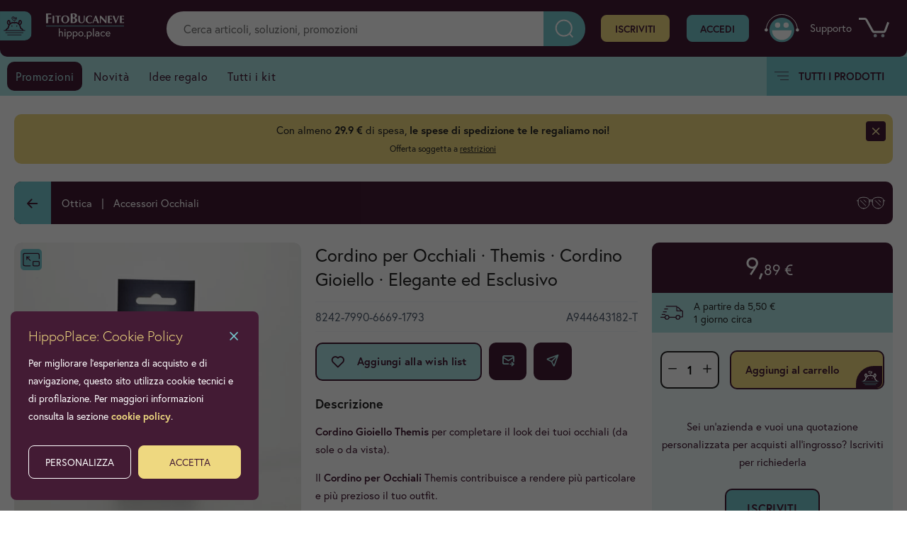

--- FILE ---
content_type: text/html; charset=UTF-8
request_url: https://fitobucaneve.hippo.place/it-it/ottica-e-accessori-per-occhiali/accessori-occhiali/cordino-per-occhiali-themis-cordino-gioiello-elegante-ed-esclusivo
body_size: 7419
content:
 <!doctype html> <html lang="it-it" country="it" itemscope itemtype="http://schema.org/WebPage" prefix="og: http://ogp.me/ns#" class="no-js"> <head> <script>history.scrollRestoration = "manual"</script><meta http-equiv="Content-Type" content="text/html; charset=UTF-8"/><title>Cordino per Occhiali · Themis · Cordino Gioiello · Elegante ed Esclusivo - Accessori Occhiali - Ottica</title><meta name="apple-mobile-web-app-capable" content="yes"><meta name="mobile-web-app-capable" content="yes"><meta name="apple-mobile-web-app-title" content="HIPPO·PLACE"><link rel="manifest" href="/assets/pagination/icons/manifest.json"><meta name="apple-mobile-web-app-status-bar-style" content="#431B34"><meta name="viewport" content="width=device-width, user-scalable=no, initial-scale=1, maximum-scale=1, minimal-ui"><meta name="format-detection" content="telephone=no"><link rel="apple-touch-icon" sizes="57x57" href="/assets/pagination/icons/icon-57x57.png"><link rel="apple-touch-icon" sizes="60x60" href="/assets/pagination/icons/icon-60x60.png"><link rel="apple-touch-icon" sizes="72x72" href="/assets/pagination/icons/icon-72x72.png"><link rel="apple-touch-icon" sizes="76x76" href="/assets/pagination/icons/icon-76x76.png"><link rel="apple-touch-icon" sizes="114x114" href="/assets/pagination/icons/icon-114x114.png"><link rel="apple-touch-icon" sizes="120x120" href="/assets/pagination/icons/icon-120x120.png"><link rel="apple-touch-icon" sizes="144x144" href="/assets/pagination/icons/icon-144x144.png"><link rel="apple-touch-icon" sizes="152x152" href="/assets/pagination/icons/icon-152x152.png"><link rel="apple-touch-icon" sizes="180x180" href="/assets/pagination/icons/icon-180x180.png"><link rel="icon" type="image/png" sizes="192x192" href="/assets/pagination/icons/icon-192x192.png"><link rel="icon" type="image/png" sizes="32x32" href="/assets/pagination/icons/icon-32x32.png"><link rel="icon" type="image/png" sizes="96x96" href="/assets/pagination/icons/icon-96x96.png"><link rel="icon" type="image/png" sizes="16x16" href="/assets/pagination/icons/icon-16x16.png"><meta name="msapplication-TileImage" content="/assets/pagination/icons/icon-144x144.png"><meta name="msapplication-TileColor" content="#431B34"><meta name="theme-color" content="#431B34"><meta name="description" content="Cordino Gioiello Themis per completare il look dei tuoi occhiali (da sole o da vista).Il Cordino per Occhiali Themis contribuisce a rendere pi&ugrave; particolare e pi&ugrave; prezioso il tuo outfit."><meta name="p:domain_verify" content="4ab42f7cffb98a70e34d19a1e8052dbc"/><meta itemprop="name" content="Cordino per Occhiali · Themis · Cordino Gioiello · Elegante ed Esclusivo - Accessori Occhiali - Ottica"> <meta itemprop="description" content="Cordino Gioiello Themis per completare il look dei tuoi occhiali (da sole o da vista).Il Cordino per Occhiali Themis contribuisce a rendere pi&ugrave; particolare e pi&ugrave; prezioso il tuo outfit."><meta itemprop="image" content="https://fitobucaneve.hippo.place/mmm/FBN/1000x1000px8242799066691793-1662026765887.jpg.webp"><meta property="og:type" content="article"/><meta property="og:site_name" content="fitobucaneve.hippo.place"/><meta property="og:url" content="https://fitobucaneve.hippo.place/it-it/ottica-e-accessori-per-occhiali/accessori-occhiali/cordino-per-occhiali-themis-cordino-gioiello-elegante-ed-esclusivo"/><meta property="og:title" content="Cordino per Occhiali · Themis · Cordino Gioiello · Elegante ed Esclusivo - Accessori Occhiali - Ottica"/> <meta property="og:image" content="https://fitobucaneve.hippo.place/mmm/FBN/1000x1000px8242799066691793-1662026765887.jpg.webp"/> <meta property="og:image:width" content="1000"/> <meta property="og:image:height" content="1000"/> <meta property="og:image:alt" content="Cordino per Occhiali · Themis · Cordino Gioiello · Elegante ed Esclusivo - Accessori Occhiali - Ottica"/> <meta property="og:brand" content="HippoPlace"/><meta property="og:description" content="Cordino Gioiello Themis per completare il look dei tuoi occhiali (da sole o da vista).Il Cordino per Occhiali Themis contribuisce a rendere pi&ugrave; particolare e pi&ugrave; prezioso il tuo outfit."/><meta property="og:locale:alternate" content="en_EN"/> <meta name="twitter:card" content="summary_large_image"><meta name="twitter:site" content="@hippo_place"><meta name="twitter:title" content="Cordino per Occhiali · Themis · Cordino Gioiello · Elegante ed Esclusivo - Accessori Occhiali - Ottica"> <meta name="twitter:description" content="Cordino Gioiello Themis per completare il look dei tuoi occhiali (da sole o da vista).Il Cordino per Occhiali Themis contribuisce a rendere pi&ugrave; particolare e pi&ugrave; prezioso il tuo outfit."> <meta name="twitter:creator" content="@hippo_place"><meta name="twitter:image:src" content="http://fitobucaneve.hippo.place/mmm/FBN/1000x1000px8242799066691793-1662026765887.jpg.webp"><meta name="twitter:domain" content="fitobucaneve.hippo.place"><link rel="canonical" href="https://fitobucaneve.hippo.place/it-it/ottica-e-accessori-per-occhiali/accessori-occhiali/cordino-per-occhiali-themis-cordino-gioiello-elegante-ed-esclusivo"/><meta content="width=device-width, initial-scale=1.0, maximum-scale=1.0, user-scalable=0;" name="viewport" /><meta name = "format-detection" content = "telephone=no"> <link rel="stylesheet" href="/assets/css/boot/prod-detail.css"> <link rel="preload" href="/assets/css/select2.min.css" as="style" onload="this.onload=null;this.rel='stylesheet'"> <noscript><link rel="stylesheet" href="/assets/css/select2.min.css"></noscript> <link media="print" rel="stylesheet" href="/assets/css/iconset.min.css" as="style" onload="this.media='all'"> <noscript><link rel="stylesheet" href="/assets/css/iconset.min.css"></noscript> <link media="print" rel="stylesheet" href="/assets/css/fonts.min.css" as="style" onload="this.media='all'"> <noscript><link rel="stylesheet" href="/assets/css/fonts.min.css"></noscript> <link media="print" rel="stylesheet" href="/assets/css/swipebox.min.css" as="style" onload="this.media='all'"> <noscript><link rel="stylesheet" href="/assets/css/swipebox.min.css"></noscript> <link media="print" rel="stylesheet" href="/assets/css/tooltipster.main.css" as="style" onload="this.media='all'"> <noscript><link rel="stylesheet" href="/assets/css/tooltipster.main.css"></noscript> <link media="print" rel="stylesheet" href="/assets/css/base.min.css" as="style" onload="this.media='all'"> <noscript><link rel="stylesheet" href="/assets/css/base.min.css"></noscript> <link media="print" rel="stylesheet" href="/assets/css/navigation.min.css" as="style" onload="this.media='all'"> <noscript><link rel="stylesheet" href="/assets/css/navigation.min.css"></noscript> <link media="print" rel="stylesheet" href="/assets/css/products.min.css" as="style" onload="this.media='all'"> <noscript><link rel="stylesheet" href="/assets/css/products.min.css"></noscript> <link media="print" rel="stylesheet" href="/assets/css/product-detail.min.css" as="style" onload="this.media='all'"> <noscript><link rel="stylesheet" href="/assets/css/product-detail.min.css"></noscript> <link media="print" rel="stylesheet" href="/assets/css/form.min.css" as="style" onload="this.media='all'"> <noscript><link rel="stylesheet" href="/assets/css/form.min.css"></noscript> <link rel="stylesheet" href="/assets/css/custom.min.css" as="style" onload="this.media='all'"> <noscript><link rel="stylesheet" href="/assets/css/custom.min.css"></noscript> <link rel="stylesheet" href="/assets/css/modal.min.css" as="style" onload="this.media='all'"> <noscript><link rel="stylesheet" href="/assets/css/modal.min.css"></noscript> <link rel="stylesheet" href="/assets/css/slider.min.css" as="style" onload="this.media='all'"> <noscript><link rel="stylesheet" href="/assets/css/slider.min.css"></noscript> <link rel="stylesheet" href="/assets/css/shop.min.css" as="style" onload="this.media='all'"> <noscript><link rel="stylesheet" href="/assets/css/shop.min.css"></noscript> </head> <body class="fbn prod-detail-container" > <style> body { --top: 125px; } body.countrybannercont { --top: 235px; } @media (min-width: 940px) { body { --top: 135px; } body.countrybannercont { --top: 140px; } .main-head .countryBanner { flex-direction: row; height: 75px; } .main-head .countryBanner p { margin-top: 10px; } .countryBanner p { text-align: right; } } @media (min-width: 1230px) { body.countrybannercont { --top: 210px; } } .country-lang { margin-left: 20px; margin-right: 20px; width: 78px } .country-lang img { display: inline-block; margin-left: 20px; margin-top: 5px; width: 22px } .country-lang span { margin-left: 5px;position: relative; top: -4px; } .countryBanner { background: #eed880; display: -webkit-box; display: -moz-box; display: -ms-flexbox; display: -webkit-flex; display: flex; align-items: center; justify-content: center; flex-direction: column; flex-wrap: nowrap; padding: 0 10px; text-align: center; height: 110px; position: relative; } .countryBanner p { color: #431B34; margin-top: 0; max-width: 400px; } .countryBanner select.custom-select { max-width: 175px; margin: 0 15px; background-color: #fff; color: #431B34; background-image: url("/assets/pagination/ui/chevron-down.svg"); background-position: calc(100% - 10px) 50%; padding: 8px 40px 8px 12px; } .countryBanner .btn { color: #431B34; background: #eed880; padding: 6px 8px; line-height: 21px; -webkit-transition: none 0.5s ease 0s; -moz-transition: none 0.5s ease 0s; -ms-transition: none 0.5s ease 0s; -o-transition: none 0.5s ease 0s; transition: none 0.5s ease 0s; } .countryBanner .btn.closeCountryBanner { border: none; position: absolute; right: 10px; top: 5px; background: transparent; } .countryBanner .btn i { font-size: 24px; } .countryBanner .btn:hover { background: #FCEBA6; } .countryBanner .btn:last-child { margin-left: 10px; } .countryBanner .btn.btn-icon { color: #fff; background: #431B34; padding: 8px 60px 8px 40px; width: auto; } .countryBanner .btn.btn-icon i { background: #803B4D; color: #fff; font-size: 20px; } .countryBanner .country-lang, .main-head .countryBanner .country-lang::before { color: #252525; } .countryBanner .country-lang { width: auto; background: #fff; border-radius: 8px; padding: 5px 50px 5px 5px; display: -webkit-box; display: -moz-box; display: -ms-flexbox; display: -webkit-flex; display: flex; align-items: center; justify-content: flex-start; flex-direction: row; flex-wrap: nowrap; text-transform: uppercase; } .countryBanner .country-lang::before { left: calc(100% - 20px); top: 6px; } .countryBanner .country-lang img { margin: 0 30px 0 0; width: 28px; height: 28px; border-radius: 4px; }</style><noscript><img src='https://stats.hippoplace.com/pixel.png?app_key=b8c4ff3521f0853439b9001d6fa33ca006a640b3&begin_session=1'/></noscript><header class="main-head"> <section class="mobile"> <a href="https://www.hippo.place/it" class="hpl-home"> <img src="/assets/pagination/images/hippo-nav.svg" alt="Go 2 H-Place"> </a> <a href="/it-it" class="logo"> <img src="/assets/pagination/logo/FBN-logo.svg" alt="Fitobucaneve Store @ H-Place"> </a> <span class="nav-toggle"> <img src="/assets/pagination/ui/menu.svg" alt='HippoPlace' /> </span> </section> <div class="desktop"> <section class="main-nav desktop" role="navigation"> <a href="https://www.hippo.place/it" class="hpl-home"> <img src="/assets/pagination/images/hippo-nav.svg" alt="Go 2 H-Place"> </a> <a href="/it-it" class="logo"> <img src="/assets/pagination/logo/FBN-logo.svg" alt="Fitobucaneve Store @ H-Place"> </a> <input placeholder="Cerca articoli, soluzioni, promozioni" name="search-input" id="search-input" class="search-input form-control" type="text" value=""> <a href="/it-it/account/registration" class="go2registration btn">Iscriviti</a> <a href="/it-it/account/login" class="btn go2login">Accedi</a> <a class="nav-support" href="/it-it/contact"><img src="/assets/pagination/ui/support.svg" alt="Support" aria-hidden="true" /> Supporto</a> <span class="cart" ><img src="/assets/pagination/ui/cart.svg" alt="Il tuo carrello" /><span class="cartcount ">0</span></span> </section> <section class="bottom-nav "> <ul class="nav"> <li><a href="/it-it/promo" class="showcase ">Promozioni</a></li> <li><a href="/it-it/new-prods" >Novità</a></li> <li><a href="/it-it/gift-ideas" >Idee regalo</a></li> <li><a href="/it-it/all-kits" >Tutti i kit</a></li> </ul> <span class="nav-toggle"><img src="/assets/pagination/ui/menu-black.svg" alt='HippoPlace' aria-hidden="true" /> Tutti i prodotti</span> </section> </div> <aside class="main-menu unlogged"> <section class="menu-header"> <div class="not-reserved-nav-interface"> <p>Accedi al tuo account oppure <a href="/it-it/account/registration">registrati</a></p> <a href="/it-it/account/registration" class="btn go2registration">Iscriviti</a> <a href="/it-it/account/login" class="btn go2login">Accedi</a> <p>Hai perso la password? <a href="/it-it/account/recover">Clicca qui</a></p> </div> <span class="close-menu fakelink"><i class="ti ti-x"></i> </span> </section> <section class="menu-body"> </section> </aside></header> <a id="prodSupport" href="/it-it/contact"><img width="40" style="width: 40px" src="/assets/pagination/ui/smile.svg" alt="Supporto all'acquisto" /></a> <aside class="modal attachModal"> <section class="modal-content"> <div class="overflow-y"> </div> </section> </aside> <aside class="modal exportModal"> <section class="modal-content"> <div class="overflow-y"> <section class="main"> <ul class="nav"> <li> <span class="copyUrl fakelink"> <i class="ti ti-link"></i> <span>Copia il link</span> </span> </li> <li> <a href="whatsapp://send?text=Ciao voglio condividere questo link: https://fitobucaneve.hippo.place/it-it/ottica-e-accessori-per-occhiali/accessori-occhiali/cordino-per-occhiali-themis-cordino-gioiello-elegante-ed-esclusivo" data-action="share/whatsapp/share" target="_blank"> <i class="ti ti-brand-whatsapp"></i> <span>Invia con Whatsapp</span> </a> </li> <li> <a target="_blank" href="https://www.facebook.com/sharer.php?u=https://fitobucaneve.hippo.place/it-it/ottica-e-accessori-per-occhiali/accessori-occhiali/cordino-per-occhiali-themis-cordino-gioiello-elegante-ed-esclusivo"> <i class="ti ti-brand-facebook"></i> <span>Pubblica su Facebook</span> </a> </li> <li> <a target="_blank" href="https://pinterest.com/pin/create/button/?url=https://fitobucaneve.hippo.place/it-it/ottica-e-accessori-per-occhiali/accessori-occhiali/cordino-per-occhiali-themis-cordino-gioiello-elegante-ed-esclusivo&media=https://fitobucaneve.hippo.place/mmm/FBN/1000x1000px8242799066691793-1662026931760.jpg.webp&description=Cordino+per+Occhiali+%C2%B7+Themis+%C2%B7+Cordino+Gioiello+%C2%B7+Elegante+ed+Esclusivo&text="> <i class="ti ti-brand-pinterest"></i> <span>Condividi su Pinterest</span> </a> </li> </ul> </section> </div> </section> </aside> <main class="prod-detail"> <section class="padding-top txt-center container-full"> <div class="bg-yellow txt-center nomargin promo-banner"> <div class="padding"> <span>Con almeno <b>29.9 €</b> di spesa, <b>le spese di spedizione te le regaliamo noi!</b><br><small>Offerta soggetta a <a target='_blank' href='/it-it/info/spedizioni-e-consegne'>restrizioni</a></small></span> <span class="close"><i class="ti ti-x"></i></span> </div> </div> </section> <section class="breadcrumb container-full"> <span class="back"> <i class=" ti ti-arrow-left"></i> <img src="/ofiles/FBN/Icons/ottica.svg" alt="Ottica" /> </span> <div id="tmobile"> <div class="title"> <h1 class="relative">Cordino per Occhiali · Themis · Cordino Gioiello · Elegante ed Esclusivo</h1></div><div class="subtitle"> <h2 id="sku">8242-7990-6669-1793</h2> <h2 id="alt">A944643182-T</h2> </div> </div> <ul class="nav" style="background-image: url(/ofiles/FBN/Icons/ottica.svg)"> <li><span class="backPage fakelink"><i class="ti ti-arrow-left"></i></span></li> <li><a href="/it-it/ottica-e-accessori-per-occhiali">Ottica</a></li> <li><a href="/it-it/ottica-e-accessori-per-occhiali/accessori-occhiali">Accessori Occhiali</a></li> </ul> </section> <section class="container-full product"> <div class="prod-intro"> <div role="banner" class="grkSlider p120 " ease="easeInOutCubic" duration="500" rel=""> <div id="svgloaderslider"></div> <ul class="relative"> <li rel="banner" class="grkslide"> <a class='gallery' rel='product' href='/mmm/FBN/1000x1000px8242799066691793-1662026765887.jpg.webp'><img src='/assets/pagination/ui/gallery.svg' class='zoom' alt='Ingrandisci la foto'> <picture class='lazy'> <source media='(min-width: 1200px)' data-srcset='/mmm/FBN/500x500px8242799066691793-1662026765887.jpg.webp 1x, /mmm/FBN/1000x1000px8242799066691793-1662026765887.jpg.webp 2x'> <source media='(min-width: 800px)' data-srcset='/mmm/FBN/500x500px8242799066691793-1662026765887.jpg.webp 1x, /mmm/FBN/1000x1000px8242799066691793-1662026765887.jpg.webp 2x'> <img class='toAnimate' itemprop='image' alt="Cordino per Occhiali · Themis · Cordino Gioiello · Elegante ed Esclusivo" src="data:image/svg+xml,%3Csvg xmlns='http://www.w3.org/2000/svg' viewBox='0 0 1 1'%3E%3C/svg%3E" data-src='/mmm/FBN/500x500px8242799066691793-1662026765887.jpg.webp'> </picture> </a> </li> <li rel="banner" class="grkslide"> <a class='gallery' rel='product' href='/mmm/FBN/1000x1000px8242799066691793-1662026931760.jpg.webp'><img src='/assets/pagination/ui/gallery.svg' class='zoom' alt='Ingrandisci la foto'> <picture class='lazy'> <source media='(min-width: 1200px)' data-srcset='/mmm/FBN/500x500px8242799066691793-1662026931760.jpg.webp 1x, /mmm/FBN/1000x1000px8242799066691793-1662026931760.jpg.webp 2x'> <source media='(min-width: 800px)' data-srcset='/mmm/FBN/500x500px8242799066691793-1662026931760.jpg.webp 1x, /mmm/FBN/1000x1000px8242799066691793-1662026931760.jpg.webp 2x'> <img class='toAnimate' itemprop='image' alt="aaa" src="data:image/svg+xml,%3Csvg xmlns='http://www.w3.org/2000/svg' viewBox='0 0 1 1'%3E%3C/svg%3E" data-src='/mmm/FBN/500x500px8242799066691793-1662026931760.jpg.webp'> </picture> </a> </li> </ul> <div class="paging-container"> <ol class="grkSlider-paging overflow-x snap-x"> </ol> </div> <span class="grkSlider-prev"> <i class="ti ti-arrow-left"></i> </span> <span class="grkSlider-next"> <i class="ti ti-arrow-right"></i> </span> </div>  <div class="desc1"> <div id="tdesktop"> <div class="title"> <h1 class="relative">Cordino per Occhiali · Themis · Cordino Gioiello · Elegante ed Esclusivo</h1></div><div class="subtitle"> <h2 id="sku">8242-7990-6669-1793</h2> <h2 id="alt">A944643182-T</h2> </div> </div> <div class="actions"> <span class="btn addFavorite fakelink" rel="8242799066691793"><i class="ti ti-heart" aria-hidden="true"></i> Aggiungi alla wish list</span> <a class="btn btn-purple btn-square sendPage" aria-label="Share this page" href="mailto:?body=Guarda%20questo%20prodotto%20su%20HippoPLace:%20https://fitobucaneve.hippo.place/it-it/ottica-e-accessori-per-occhiali/accessori-occhiali/cordino-per-occhiali-themis-cordino-gioiello-elegante-ed-esclusivo"><i class="ti ti-mail-forward"></i></a> <span class="btn btn-purple btn-square exportPage fakelink"><i class="ti ti-send"></i></span> </div> <h3>Descrizione</h3> <p><strong>Cordino Gioiello </strong><strong>Themis</strong> per completare il look dei tuoi occhiali (da sole o da vista).</p><p>Il <strong>Cordino per Occhiali</strong> Themis contribuisce a rendere pi&ugrave; particolare e pi&ugrave; prezioso il tuo outfit.</p> </div> </div>  <div class="prod-ecommerce"> <div class="prod-pricing "> <span class="price"> 9,<span>89 &euro;</span></span> </div>  <div class="delivery"> <img src="/assets/pagination/ui/truck-delivery.svg" alt="Spese di spedizione"> A partire da 5,50 € <br> 1 giorno circa </div>    <section class="flex padding historyset " rel="8242799066691793"> <div class="quantity"><label for="number-arts" style="display: contents"><input class="number-arts" name="number-arts" type="number" value="1" min="1" max="20"></label></div> <span rel="8242799066691793" packqty="1" class="addCart buy ">Aggiungi al carrello</span> </section> <section class="flex padding" rel="8242799066691793"> <p class="txtcenter"> Sei un'azienda e vuoi una quotazione personalizzata per acquisti all'ingrosso? Iscriviti per richiederla<br><br> <a href="/it-it/account/registration" class="go2registration btn">Iscriviti</a> </p> </section> <div class="mission"> <div class="bg-cyan"> <h5>La filosofia dell’ippopotamo</h5> <p>Un futuro sostenibile è un futuro consapevole.
Piccoli gesti possono contribuire a migliorare ciò che ci circonda e rendere il mondo un posto migliore.</p> <a href="https://business.hippoplace.com/filosofia-hippoplace/" target="_blank">SCOPRI DI PIÙ</a> </div> <a class="btn btn-small" href="https://business.hippoplace.com/come-funziona/" target="_blank">Sei un produttore? Vendi su HIPPO.PLACE</a> </div> </div>  <div class="data"> <div> <h4>Specifiche tecniche</h4> <div class="features-container"> <img src="/assets/pagination/ui/specifiche.svg" alt="specifiche" class="nomobile" /> <table id="features"><tr ><td>Dimensioni confezione</td><td >6,0 cm x 14,5 cm x 2,0 cm</td></tr><tr ><td>Peso confezione</td><td >20 g</td></tr></table> </div> </div> </div>   <span id="suggestedKit" class="inviewport" related='' cat="50283" sku='8242799066691793'></span>  <span id="related" class="inviewport" related='' exclude="8242799066691793" url="/it-it/ottica-e-accessori-per-occhiali/accessori-occhiali/cordino-per-occhiali-themis-cordino-gioiello-elegante-ed-esclusivo"></span>  <span id="stessaserie" class="inviewport" serie="0" sku="8242799066691793"></span>   <span id="reviews" sku="8242799066691793" alt="A944643182-T" class="inviewport"></span> </section> <span id="kit" class="inviewport" cat="accessori-occhiali"></span>  <span id="seen-by-other-users" class="inviewport" sku="8242799066691793"></span>   <span id="last-viewed" class="inviewport" sku="8242799066691793"></span>  <span id="macro" rel="50282" class="inviewport"></span>  <section class="padding"> <div class="container-small txt-center"> <hgroup> <h3 class="h2">Fitobucaneve su HippoPlace</h3> </hgroup> <p>Investiamo esclusivamente sul prodotto e sulla sua qualità per poter continuare a garantire quel valore aggiunto che da sempre negli anni contraddistingue l’azienda..</p> <a class="btn" href="/it-it/store">SCOPRI DI PIÙ</a> </div> </section> <aside class="modal loader-modal"> <div id="loader"></div></aside><aside class="modal search"> <section class="modal-content"> <div class="overflow-y"> <hgroup> <h4>Cerca nel sito</h4> <span class="btn-small reset"><i class="ti ti-rotate-clockwise-2" aria-hidden="true"></i> Cancella</span> <span class="btn-small close"><i class="ti ti-x" aria-hidden="true"></i> Chiudi</span> </hgroup> <section class="flex"> <form class="contact-form" action="/it-it/search/"> <div class="input-block"> <label for="q">Cosa stai cercando?</label> <input name="q" id="q" class="find form-control" value="" type="text"> <img id="search-btn" class="showmobile" src="/assets/pagination/ui/search.svg" alt="Cerca" /> </div> </form> </section> </div> </section></aside> <aside class="modal cart-preview"> <section class="modal-content" id="modalcart"> </section> </aside> </main> <script type="application/ld+json"> {"name":"Cordino per Occhiali \u00b7 Themis \u00b7 Cordino Gioiello \u00b7 Elegante ed Esclusivo","context":"https:\/\/schema.org","@type":"Product","aggregateRating":{"@type":"AggregateRating","ratingValue":null,"reviewCount":"0"},"description":"Cordino Gioiello Themis per completare il look dei tuoi occhiali (da sole o da vista).Il Cordino per Occhiali Themis contribuisce a rendere pi&ugrave; particolare e pi&ugrave; prezioso il tuo outfit.","image":["https:\/\/fitobucaneve.hippo.place\/mmm\/FBN\/500x500px8242799066691793-1662026765887.jpg.webp","https:\/\/fitobucaneve.hippo.place\/mmm\/FBN\/500x500px8242799066691793-1662026931760.jpg.webp"],"sku":"8242799066691793","offers":{"@type":"Offer","availability":"https:\/\/schema.org\/InStock","price":"9.89","priceCurrency":"EUR","itemCondition":"New"},"review":[]} </script> <div class="bottom-utility"> <span class="cart-tot"></span> <ul> <li><a href="/it-it/account/login"><img src="/assets/pagination/ui/avatar.svg" alt="Account" class="avatar"></a></li> <li><span class="open-search fakelink"><img src="/assets/pagination/ui/search.svg" alt="Cerca un prodotto" /></span></li> <li><span class="cart fakelink"><img src="/assets/pagination/ui/cart.svg" alt="Il tuo carrello" /><span class="cartcount ">0</span></span></li> </ul></div> <footer > <span class="scrollToTop"> <img src="/assets/pagination/ui/up-arrow.svg" alt="Torna in alto" /> </span> <div class="contacts-footer"> <section class="footer-header"> <img src="/assets/pagination/images/HPL-logo.svg" alt="Hippo Place Store" aria-hidden="true" /> <span>HIPPO<span>.</span>PLACE</span> </section> <section class="footer-nav"> <ul> <li> <h4>Il tuo account</h4> </li> <li> <a href="/it-it/account/dashboard">Il tuo profilo</a> </li> <li> <a href="/it-it/account/orders">I tuoi ordini</a> </li> <li> <a href="/it-it/account/orders">Le tue spedizioni</a> </li> <li> <a href="/it-it/wish-list">Le tue liste</a> </li> <li> <a href="/it-it/contact">Supporto</a> </li> </ul> <ul class="nomobile"> <li> <h4>Condizioni generali</h4> </li> <li><a href="/it-it/info/condizioni-generali">Condizioni generali del servizio</a></li> <li><a href="/it-it/info/acquistare-su-hippolace">Acquistare su HippoPlace</a></li> <li><a href="/it-it/info/prezzi-e-disponibilita-prodotti">Prezzi e disponibilit&agrave; dei prodotti</a></li> <li><a href="/it-it/info/spedizioni-e-consegne">Spedizioni e Consegne</a></li> <li><a href="/it-it/info/fatturazione-iva">Fatturazione e IVA</a></li> <li><a href="/it-it/info/resi-e-garanzie">Resi e Garanzie</a></li> <li><a href="/it-it/info/pagamenti-transizioni-sicure">Pagamenti e Transazioni sicure</a></li> <li><a href="/it-it/info/account-hippoplace">Account HippoPlace</a></li> </ul> <ul class="nomobile"> <li> <h4>Trasparenza</h4> </li> <li><a href="/it-it/info/privacy-e-cookie">Privacy e cookie policy</a></li> <li><a href="/it-it/info/cookie-policy">Cookie policy</a></li> <li><a href="/it-it/info/trasparenza-informazioni">Trasparenza delle informazioni</a></li> <li><a href="/it-it/info/partner-commerciali">Partner commerciali e terzi</a></li> <li><a href="/it-it/info/recensioni-commenti">Recensioni e commenti</a></li> <li><a href="/it-it/info/segnalazioni-e-reclami">Segnalazioni e reclami</a></li> <li><a href="/it-it/info/diritti-sui-dati">Diritti degli utenti sui propri dati</a></li> </ul> <ul class="nomobile"> <li> <img src="/library/pagination/images/hippo-place-white.svg" alt="HippoPlace" /> </li> <li> <a href="https://business.hippoplace.com/come-funziona" target="_blank">Come funziona</a> </li> <li> <a href="https://business.hippoplace.com/filosofia-hippoplace" target="_blank">Filosofia HippoPlace</a> </li> <li> <a href="https://business.hippoplace.com/vendere-con-hippoplace" target="_blank">Vendere con HPlace</a> </li> <li> <a href="https://business.hippoplace.com/soluzioni-integrazioni" target="_blank">Soluzioni e integrazioni</a> </li> <li> <a href="https://business.hippoplace.com/economia-sostenibile" target="_blank">Economia sostenibile</a> </li> </ul> <ul class="no-desktop"> <li> <h4>Condizioni generali</h4> </li> <li><a href="/it-it/info/condizioni-generali">Condizioni generali del servizio</a></li> <li><a href="/it-it/info/acquistare-su-hippolace">Acquistare su HippoPlace</a></li> <li><a href="/it-it/info/privacy-e-cookie">Privacy e cookie policy</a></li> <li><a href="/it-it/info/trasparenza-informazioni">Trasparenza delle informazioni</a></li> <li><a href="/it-it/info/partner-commerciali">Partner commerciali e terzi</a></li> </ul> </section> <section class="hpl"> <div class="container-full"> <span><a href="https://hippo.place/it" target="_blank">HippoPlace S.r.l.</a> · P.IVA IT11555200960 · <a href="/it-it/info/cookie-policy" target="_blank">Preferenze cookie</a> · <a href="https://www.hippoplace.com/" target="_blank"><strong class="uppercase">Sito istituzionale</strong></a></span> <span class="nomobile1"> <p>Carte e sistemi di pagamento Accettati:</p> <img src="/assets/pagination/ui/cards/visa.svg" alt="VISA" class="tooltip" title="VISA"> <img src="/assets/pagination/ui/cards/mastercard.svg" alt="Mastercard" class="tooltip" title="Mastercard"> <img src="/assets/pagination/ui/cards/Maestro.svg" alt="Maestro" class="tooltip" title="Maestro"> <img src="/assets/pagination/ui/cards/amex.svg" alt="American Express" class="tooltip" title="American Express"> <img src="/assets/pagination/ui/cards/diners_club.svg" alt="Diners Club" class="tooltip" title="Diners Club"> <img src="/assets/pagination/ui/cards/discover.svg" alt="Discover" class="tooltip" title="Discover"> <img src="/assets/pagination/ui/cards/PostePay.svg" alt="PostePay" class="tooltip" title="PostePay"> <img src="/assets/pagination/ui/cards/carte-bleue.svg" alt="Carte CB" class="tooltip" title="Carte CB"> </span> </div> </section> </div></footer> <link rel="preload" href="/library/fonts/tabler-icons.woff2" as="font" type="font/woff2" crossorigin><script src="/assets/js/jquery-3.6.0.min.js"></script><script src="/assets/js/jquery.migrate.js"></script><script src="/assets/js/select2.min.js"></script><script src="/assets/js/lazy.min.js"></script><script src="/assets/js/slider.min.js"></script><script src="/assets/js/hammer.js"></script><script src="/assets/js/swipebox.min.js"></script><script src="/assets/js/easing.js"></script><script src="/assets/js/lottie.min.js"></script><script src="/assets/js/tooltipster.main.min.min.js"></script> <script src="/assets/js/fn.min.js"></script> <script class="ce-script" type="text/plain" rel="tracking"> var _paq = window._paq = window._paq || []; _paq.push(["setCookieDomain", "*.hippo.place"]); _paq.push(['trackPageView']); _paq.push(['enableLinkTracking']); (function() { var u="https://grk.technology/piwik/"; _paq.push(['setTrackerUrl', u+'matomo.php']); _paq.push(['setSiteId', '4']); var d=document, g=d.createElement('script'), s=d.getElementsByTagName('script')[0]; g.async=true; g.src=u+'matomo.js'; s.parentNode.insertBefore(g,s); })();</script><noscript><p><img src="https://grk.technology/piwik/matomo.php?idsite=4&amp;rec=1" style="border:0;" alt="" /></p></noscript><script > (function(c,l,a,r,i,t,y){ c[a]=c[a]||function(){(c[a].q=c[a].q||[]).push(arguments)}; t=l.createElement(r);t.async=1;t.src="https://www.clarity.ms/tag/"+i; y=l.getElementsByTagName(r)[0];y.parentNode.insertBefore(t,y); })(window, document, "clarity", "script", "dyr9n2x3mx");</script> <script id="grk-cookie" src="/assets/js/cookie.min.js?lang=it&url=/it-it/info/cookie-policy"></script> <script async src="https://www.googletagmanager.com/gtag/js?id=G-26B36NM2XP"></script> <script> window.dataLayer = window.dataLayer || []; function gtag(){dataLayer.push(arguments);} gtag('js', new Date()); gtag('config', 'G-26B36NM2XP'); </script> <script type='text/javascript'> $('.addCart').click(function() { }) </script> </body> </html>

--- FILE ---
content_type: text/html; charset=UTF-8
request_url: https://fitobucaneve.hippo.place/it-it/ajax/menutree
body_size: 809
content:
 <ul class="nav"> <li class="first-step"> <a href="/it-it/bellezza"> <img src="/ofiles/FBN/Icons/corpo.svg" alt="Bellezza" /></a> <a href="/it-it/bellezza">Bellezza</a> <span class="open-step2" rel="50250"><i class=" ti ti-arrow-right"></i></span> </li> <li class="first-step"> <a href="/it-it/salute-e-benessere"> <img src="/ofiles/FBN/Icons/benessere.svg" alt="Salute e Benessere" /></a> <a href="/it-it/salute-e-benessere">Salute e Benessere</a> <span class="open-step2" rel="50219"><i class=" ti ti-arrow-right"></i></span> </li> <li class="first-step"> <a href="/it-it/prodotti-cura-igiene-pelle-dei-bambini"> <img src="/ofiles/FBN/Icons/baby2.svg" alt="Baby" /></a> <a href="/it-it/prodotti-cura-igiene-pelle-dei-bambini">Baby</a> <span class="open-step2" rel="50176"><i class=" ti ti-arrow-right"></i></span> </li> <li class="first-step"> <a href="/it-it/igiene-e-cura-del-corpo"> <img src="/ofiles/FBN/Icons/igiene.svg" alt="Igiene e cura del corpo" /></a> <a href="/it-it/igiene-e-cura-del-corpo">Igiene e cura del corpo</a> <span class="open-step2" rel="50240"><i class=" ti ti-arrow-right"></i></span> </li> <li class="first-step"> <a href="/it-it/integratori-alimentari"> <img src="/ofiles/FBN/Icons/integratori-compensazione-metabolica.svg" alt="Integratori alimentari" /></a> <a href="/it-it/integratori-alimentari">Integratori alimentari</a> <span class="open-step2" rel="50156"><i class=" ti ti-arrow-right"></i></span> </li> <li class="first-step"> <a href="/it-it/ottica-e-accessori-per-occhiali"> <img src="/ofiles/FBN/Icons/ottica.svg" alt="Ottica" /></a> <a href="/it-it/ottica-e-accessori-per-occhiali">Ottica</a> <span class="open-step2" rel="50282"><i class=" ti ti-arrow-right"></i></span> </li> <li class="first-step"> <a href="/it-it/gift-ideas"> <img src="/assets/pagination/ui/gifts.svg" alt="Idee regalo" /></a> <a href="/it-it/gift-ideas">Idee regalo</a> </li> </ul><div class="step-2" rel="50250"> <span class="back-menu fakelink"><span><i class=" ti ti-arrow-left"></i></span> Bellezza</span> <ul class="nav"> <li><a href="/it-it/bellezza/viso">Viso</a></li> <li><a href="/it-it/bellezza/corpo">Corpo</a></li> <li><a href="/it-it/bellezza/mani">Mani</a></li> </ul></div><div class="step-2" rel="50219"> <span class="back-menu fakelink"><span><i class=" ti ti-arrow-left"></i></span> Salute e Benessere</span> <ul class="nav"> <li><a href="/it-it/salute-e-benessere/bocca-e-gola">Bocca e Gola</a></li> <li><a href="/it-it/salute-e-benessere/creme-lenitive-e-curative">Creme Lenitive e Curative</a></li> <li><a href="/it-it/salute-e-benessere/repellenti-per-insetti">Repellenti per insetti</a></li> </ul></div><div class="step-2" rel="50176"> <span class="back-menu fakelink"><span><i class=" ti ti-arrow-left"></i></span> Baby</span> <ul class="nav"> <li><a href="/it-it/prodotti-cura-igiene-pelle-dei-bambini/bagnetto">Bagnetto</a></li> <li><a href="/it-it/prodotti-cura-igiene-pelle-dei-bambini/creme-e-paste-protettive">Creme e paste protettive</a></li> <li><a href="/it-it/prodotti-cura-igiene-pelle-dei-bambini/cofanetti">Cofanetti</a></li> </ul></div><div class="step-2" rel="50240"> <span class="back-menu fakelink"><span><i class=" ti ti-arrow-left"></i></span> Igiene e cura del corpo</span> <ul class="nav"> <li><a href="/it-it/igiene-e-cura-del-corpo/trattamento-piedi">Trattamento piedi</a></li> <li><a href="/it-it/igiene-e-cura-del-corpo/pediculosi">Pediculosi</a></li> <li><a href="/it-it/igiene-e-cura-del-corpo/igienizzanti">Igienizzanti</a></li> </ul></div><div class="step-2" rel="50156"> <span class="back-menu fakelink"><span><i class=" ti ti-arrow-left"></i></span> Integratori alimentari</span> <ul class="nav"> <li><a href="/it-it/integratori-alimentari/drenanti">Drenanti</a></li> <li><a href="/it-it/integratori-alimentari/antirughe">Antirughe</a></li> <li><a href="/it-it/integratori-alimentari/integratori-concentrati">Integratori Concentrati</a></li> <li><a href="/it-it/integratori-alimentari/fermenti-lattici">Fermenti lattici</a></li> </ul></div><div class="step-2" rel="50282"> <span class="back-menu fakelink"><span><i class=" ti ti-arrow-left"></i></span> Ottica</span> <ul class="nav"> <li><a href="/it-it/ottica-e-accessori-per-occhiali/accessori-occhiali">Accessori Occhiali</a></li> </ul></div> <section class="quick-links"> <div class="overflow-x snap-x"> <a href="/it-it/promo" >Promozioni</a> &bull; <a href="/it-it/new-prods" >Novità</a> </div> </section> <section class="menu-footer"> <strong>INFORMAZIONI SU</strong> <div class="overflow-x snap-x"> <a href="/it-it/info/acquistare-su-hippolace"><img src="/assets/pagination/ui/credit-card.svg" alt="Payment">Pagamenti</a> <a href="/it-it/info/spedizioni-e-consegne"><img src="/assets/pagination/ui/truck-delivery.svg" alt="Delivery">Spedizioni e resi</a> <a href="/it-it/contact"><img src="/assets/pagination/ui/message-circle.svg" alt="Support">Supporto</a> <a href="/it-it/info/condizioni-generali"><img src="/assets/pagination/ui/law.svg" alt="Legal notes">Note legali</a> </div></section>

--- FILE ---
content_type: text/html; charset=UTF-8
request_url: https://fitobucaneve.hippo.place/it-it/ajax/reviews
body_size: 133
content:
<section> <div> <h4>Recensioni <a rel="nofollow" href="/it-it/your-review/8242799066691793"><i class="ti ti-plus"></i> Scrivi una recensione</a></h4> <span class="titleReviews">Questo prodotto non è ancora stato votato o recensito</span> <section class="rate"> <div class="one-third w100 "> <h5>Aiuta gli altri utenti negli acquisti</h5> <a rel="nofollow" href="/it-it/your-review/8242799066691793" class="btn btn-small"><i class="ti ti ti-writing"></i> Scrivi una recensione</a> <small>Il tuo aiuto è prezioso, condividi la tua opinione</small> </div> <div class="one-third last"> <h5>Lo hai trovato a meno?</h5> <a rel="nofollow" target="_blank" href="/it-it/contact" class="btn btn-small"><i class="ti ti ti-speakerphone"></i> Segnalacelo</a> <small>Sei un utente certificato, clicca su una stella</small> </div> </section> <hr> </section>

--- FILE ---
content_type: text/html; charset=UTF-8
request_url: https://fitobucaneve.hippo.place/it-it/ajax/seen-by-other-users
body_size: 617
content:
 <div class="container-full"> <section class="otherusers relative"> <div class="snap-prev cyan"><i class="ti ti-arrow-left"></i></div> <div class="snap-next cyan"><i class="ti ti-arrow-right"></i></div> <hgroup> <h2>Altri utenti hanno visto</h2> </hgroup> <section class="shop-display small overflow-x snap-x ">  <article> <a href="/it-it/ottica-e-accessori-per-occhiali/accessori-occhiali/cordino-per-occhiali-venere-cordino-gioiello-elegante-ed-esclusivo"> <div class="img-container"> <picture class="lazy over "><source media='(min-width: 1200px)' data-srcset='/mmm/FBN/500x500px6791809104370061-1662026895939.jpg.webp 1x, /mmm/FBN/1000x1000px6791809104370061-1662026895939.jpg.webp 2x'> <source media='(min-width: 800px)' data-srcset='/mmm/FBN/500x500px6791809104370061-1662026895939.jpg.webp 1x, /mmm/FBN/1000x1000px6791809104370061-1662026895939.jpg.webp 2x'> <img class='toAnimate' itemprop='image' alt="Cordino per Occhiali · Venere · Cordino Gioiello · Elegante ed Esclusivo" src="data:image/svg+xml,%3Csvg xmlns='http://www.w3.org/2000/svg' viewBox='0 0 1 1'%3E%3C/svg%3E" data-src='/mmm/FBN/500x500px6791809104370061-1662026895939.jpg.webp'></picture> <picture class="lazy "> <source media='(min-width: 1200px)' data-srcset='/mmm/FBN/500x500px6791809104370061-1662026764505.jpg.webp 1x, /mmm/FBN/1000x1000px6791809104370061-1662026764505.jpg.webp 2x'> <source media='(min-width: 800px)' data-srcset='/mmm/FBN/500x500px6791809104370061-1662026764505.jpg.webp 1x, /mmm/FBN/1000x1000px6791809104370061-1662026764505.jpg.webp 2x'> <img class='toAnimate' itemprop='image' alt="Cordino per Occhiali · Venere · Cordino Gioiello · Elegante ed Esclusivo" src="data:image/svg+xml,%3Csvg xmlns='http://www.w3.org/2000/svg' viewBox='0 0 1 1'%3E%3C/svg%3E" data-src='/mmm/FBN/500x500px6791809104370061-1662026764505.jpg.webp'> </picture> <div class="details"> <h3 >Cordino per Occhiali · Venere · Cordino Gioiello · Elegante ed Esclusivo</h3> </div> </div>  <div class="price-container"> <span class="price">9,<span>89 &euro;</span> </span> </div> <span class="delivery"> <img src="/assets/pagination/ui/truck-delivery.svg" alt="Spese di spedizione"> <span class="nomobile">A partire da</span> 5,50 € · 1 giorno circa </span> </a> </article>  <article> <a href="/it-it/integratori-alimentari/integratori-concentrati/fosfarsile-donna-integratore-alimentare-agrumato-contro-i-disturbi-della-menopausa"> <div class="img-container"> <picture class="lazy "> <source media='(min-width: 1200px)' data-srcset='/mmm/FBN/500x500px6462987619865204-1582391105231.jpg.webp 1x, /mmm/FBN/1000x1000px6462987619865204-1582391105231.jpg.webp 2x'> <source media='(min-width: 800px)' data-srcset='/mmm/FBN/500x500px6462987619865204-1582391105231.jpg.webp 1x, /mmm/FBN/1000x1000px6462987619865204-1582391105231.jpg.webp 2x'> <img class='toAnimate' itemprop='image' alt="Fosfarsile Donna · Integratore Alimentare agrumato · Contro i disturbi della menopausa" src="data:image/svg+xml,%3Csvg xmlns='http://www.w3.org/2000/svg' viewBox='0 0 1 1'%3E%3C/svg%3E" data-src='/mmm/FBN/500x500px6462987619865204-1582391105231.jpg.webp'> </picture> <div class="details"> <h3 >Fosfarsile Donna · Integratore Alimentare agrumato · Contro i disturbi della menopausa</h3> </div> </div>  <div class="price-container"> <span class="price">16,<span>90 &euro;</span> </span> </div> <span class="delivery"> <img src="/assets/pagination/ui/truck-delivery.svg" alt="Spese di spedizione"> <span class="nomobile">A partire da</span> 5,50 € · 1 giorno circa </span> </a> </article> </section> </section> </div>

--- FILE ---
content_type: text/css
request_url: https://fitobucaneve.hippo.place/assets/css/swipebox.min.css
body_size: 1025
content:
@-moz-keyframes rightSpring{0%,to{margin-left:0}50%{margin-left:-30px}}@-moz-keyframes leftSpring{0%,to{margin-left:0}50%{margin-left:30px}}@-webkit-keyframes rightSpring{0%,to{margin-left:0}50%{margin-left:-30px}}@-webkit-keyframes leftSpring{0%,to{margin-left:0}50%{margin-left:30px}}html.swipebox{overflow:hidden!important}#swipebox-overlay,#swipebox-slider{height:100%;left:0;top:0;width:100%;-ms-touch-action:none;touch-action:none}#swipebox-overlay{position:fixed;z-index:99999!important;overflow:hidden;-webkit-user-select:none;-moz-user-select:none;user-select:none;background:#fff}#swipebox-overlay img{border:0!important;height:18px}#swipebox-overlay #swipebox-close img{height:13px}#swipebox-overlay #swipebox-next,#swipebox-overlay #swipebox-prev,#swipebox-overlay a#swipebox-close{display:-webkit-box;display:-moz-box;display:-ms-flexbox;display:-webkit-flex;display:flex;align-items:center;justify-content:center;flex-direction:row;flex-wrap:nowrap}#swipebox-overlay a#swipebox-close{padding:10px;top:calc(50% - 60px);right:0;top:6px;width:40px}#swipebox-slider{white-space:nowrap;position:absolute;display:none}#swipebox-slider .slide{height:100%;width:100%;line-height:1px;text-align:center;display:inline-block}#swipebox-slider .slide:before{content:"";display:inline-block;height:50%;width:1px;margin-right:-1px}#swipebox-slider .slide .swipebox-video-container,#swipebox-slider .slide img{display:inline-block;max-height:100%;max-width:100%;margin:0;padding:0;width:auto;height:auto;vertical-align:middle}#swipebox-slider .slide .swipebox-video-container{background:0 0;max-width:85vw;width:100%;padding:5%;box-sizing:border-box;-webkit-box-sizing:border-box;-moz-box-sizing:border-box}#swipebox-slider .slide .swipebox-video-container .swipebox-video{width:100%;height:0;padding-bottom:56.25%;overflow:hidden;position:relative}#swipebox-slider .slide .swipebox-video-container .swipebox-video iframe{width:100%!important;height:100%!important;position:absolute;top:0;left:0}#swipebox-overlay a{width:100%;background:#76c6cc;color:#252525;font-size:clamp(16px,2vw,18px);-webkit-transition:background .5s ease 0s;-moz-transition:background .5s ease 0s;-ms-transition:background .5s ease 0s;-o-transition:background .5s ease 0s;transition:background .5s ease 0s;padding:5px}#swipebox-caption,#swipebox-overlay a{position:absolute;z-index:999;height:40px;line-height:43px}#swipebox-overlay #swipebox-next:hover,#swipebox-overlay #swipebox-prev:hover,#swipebox-overlay a:hover{background:#76c6cc}#swipebox-overlay #swipebox-next,#swipebox-overlay #swipebox-prev{background:#aadfe0;color:#252525;width:clamp(40px,3vw,44px);height:clamp(80px,6vw,88px);line-height:20px;font-size:25px;padding:0}#swipebox-overlay #swipebox-prev{left:0;top:calc(50% + 1px);-webkit-border-radius:0 clamp(40px,3vw,44px) clamp(40px,3vw,44px)0;-moz-border-radius:0 clamp(40px,3vw,44px) clamp(40px,3vw,44px)0;border-radius:0 clamp(40px,3vw,44px) clamp(40px,3vw,44px)0}#swipebox-overlay #swipebox-prev i{margin-right:7px}#swipebox-overlay #swipebox-next{right:0;top:calc(50% + 1px);-webkit-border-radius:clamp(40px,3vw,44px)0 0 clamp(40px,3vw,44px);-moz-border-radius:clamp(40px,3vw,44px)0 0 clamp(40px,3vw,44px);border-radius:clamp(40px,3vw,44px)0 0 clamp(40px,3vw,44px)}#swipebox-overlay #swipebox-next i{margin-left:7px}#swipebox-overlay #swipebox-close{right:0}#swipebox-cell{display:table-cell}#swipebox-action.visible-bars{bottom:0}#swipebox-action.force-visible-bars{bottom:0!important}#swipebox-caption{width:auto;text-align:center}#swipebox-caption.force-visible-bars{top:0!important}#swipebox-close,#swipebox-next,#swipebox-prev{border:0!important;text-decoration:none!important;cursor:pointer;position:absolute;line-height:min(max(36px,2.1vw),40px);text-align:center;width:40px;height:40px;display:block;-webkit-border-radius:8px;-moz-border-radius:8px;border-radius:8px}#swipebox-next.disabled,#swipebox-prev.disabled{filter:progid:DXImageTransform.Microsoft.Alpha(Opacity=30);opacity:.3;cursor:default}#swipebox-next.disabled:hover,#swipebox-prev.disabled:hover{color:#fff}#swipebox-slider.rightSpring{-moz-animation:rightSpring .3s;-webkit-animation:rightSpring .3s}#swipebox-slider.leftSpring{-moz-animation:leftSpring .3s;-webkit-animation:leftSpring .3s}#swipebox-caption{color:#252525;font-size:min(max(12px,2vw),16px);line-height:min(max(36px,2.1vw),40px);opacity:.95}#swipebox-caption p{font-weight:400;background-color:#803b4d;color:#fff;display:inline-block;font-size:min(max(12px,2vw),16px);letter-spacing:.1vw}@media screen and (max-width:1024px){#swipebox-caption p{max-width:920px;padding-top:5px;padding-bottom:5px;line-height:20px}}@media screen and (max-width:800px){#swipebox-prev{right:60px}#swipebox-next{right:0}}#swipebox-caption,#swipebox-caption p{padding:10px;bottom:0;left:0;right:0;top:auto}#swipebox-caption p{margin:0;max-width:240px;line-height:18px;position:absolute;z-index:999;width:auto;text-align:center;height:auto}#swipebox-caption.visible-bars{top:auto}#swipebox-overlay a#swipebox-close i{font-size:18px}#swipebox-prev{left:5px;right:auto}#swipebox-next{right:5px}#swipebox-close{left:auto;right:5px!important;top:13px}

--- FILE ---
content_type: text/css
request_url: https://fitobucaneve.hippo.place/assets/css/products.min.css
body_size: 7025
content:
.kelvin{position:relative;width:80px!important;height:12px;border:1px solid #536071;-webkit-border-radius:5px;-moz-border-radius:5px;border-radius:5px;background-image:linear-gradient(90deg,#faab00 0,#ffb84d 10%,#ffca7a 20%,#ffdca8 30%,#ffedd1 40%,#fff 50%,#edf8fd 60%,#d7eef9 70%,#c0e6f6 80%,#a9ddf4 90%,#93d6f1 100%)}.kelvin #indicatore{position:absolute;width:0;height:0;border-style:solid;border-width:12px 5px 0;transform:rotate(180deg);border-color:#252525 transparent transparent;z-index:4;top:5px}.qst-articolo{display:none}.stars{height:16px;display:block;line-height:0;margin-top:10px}.stars img{width:9px;margin-right:1px}.price{font-size:clamp(24px,2vw,30px);font-weight:400}.price span{font-size:clamp(14px,1vw,16px)}.section-menu,section.padding hgroup.flex.center{justify-content:center}.vote a{display:inline-block;background:#fff;-webkit-transition:background .5s ease 0s;-moz-transition:background .5s ease 0s;-ms-transition:background .5s ease 0s;-o-transition:background .5s ease 0s;transition:background .5s ease 0s}.vote a,.vote a img{width:30px;height:30px}#reviews .vote a:hover,.vote a:hover{background:#fceba6}#reviews .vote a.active,.vote a.active{background:#eed880}.section-menu{display:-webkit-box;display:-moz-box;display:-ms-flexbox;display:-webkit-flex;display:flex;align-items:center;flex-direction:row;flex-wrap:nowrap}.section-menu.justify-left{justify-content:flex-start}.section-menu ul{padding:0;margin:0}.section-menu ul li{display:inline-block;list-style:none;margin-right:clamp(10px,1vw,20px);padding-bottom:5px;-webkit-transition:border-bottom .5s ease 0s;-moz-transition:border-bottom .5s ease 0s;-ms-transition:border-bottom .5s ease 0s;-o-transition:border-bottom .5s ease 0s;transition:border-bottom .5s ease 0s;text-transform:uppercase;border-bottom:2px solid transparent;font-size:clamp(16px,2vw,18px)}.section-menu ul li a{color:#252525;font-weight:700;-webkit-transition:color .5s ease 0s;-moz-transition:color .5s ease 0s;-ms-transition:color .5s ease 0s;-o-transition:color .5s ease 0s;transition:color .5s ease 0s}.section-menu ul li a:hover{color:#536071}.section-menu ul li .btn,.section-menu ul li a.btn-small{color:#431b34;text-transform:none}.section-menu ul li .btn.active,.section-menu ul li a.btn-small.active{background:#431b34;color:#76c6cc}.section-menu ul li:last-child{margin-right:0}.section-menu ul li.active{border-bottom:2px solid #aadfe0}.section-menu ul li.active a{color:#3f4250}.offer-ring,.popular,.stock{position:absolute;z-index:10;top:0;color:#431b34}.stock{background:#aadfe0;font-size:12px;line-height:12px;padding:0;width:60px;height:35px;display:-webkit-box;display:-moz-box;display:-ms-flexbox;display:-webkit-flex;display:flex;align-items:center;justify-content:center;flex-direction:column;flex-wrap:nowrap;left:calc(50% - 30px);text-transform:uppercase}.stock::after{content:"";width:0;height:0;border-left:30px solid transparent;border-right:30px solid transparent;border-top:11px solid #aadfe0;position:absolute;bottom:-11px}.stock strong{font-size:16px;margin-top:3px;display:block}.stock img{height:17px}.offer-ring,.popular{width:50px;text-align:center}.popular{-webkit-clip-path:polygon(0 0,100%0,100% 80%,49% 60%,0 80%);clip-path:polygon(0 0,100%0,100% 80%,49% 60%,0 80%);background:#fceba6;font-size:12px;line-height:12px;height:50px;left:20px;padding:10px;white-space:normal}.offer-ring{right:0;background:#aadfe0;-webkit-border-radius:0 10px 0 20px;-moz-border-radius:0 10px 0 20px;border-radius:0 10px 0 20px;font-weight:700;font-size:20px;line-height:50px}.offer-ring small{margin:0;color:#252525;white-space:nowrap;font-size:11px}.suggestedKit .over{display:none!important}.shop-display,.shop-display.small{text-align:center;margin:clamp(30px,1.5vw,50px) auto;margin-top:0;padding-top:0;font-size:0}.shop-display.filter-container,.shop-display.small.filter-container{margin-top:clamp(20px,2vw,40px)}.shop-display.filter-container.m-top-0,.shop-display.small.filter-container.m-top-0{margin-top:0}.shop-display article,.shop-display.small article{margin:8.5px 8.5px 45px;width:calc(25% - 17px);display:inline-block;-webkit-border-radius:10px;-moz-border-radius:10px;border-radius:10px}.shop-display.small article{text-align:left;width:calc(50% - 17px);font-size:16px}.categories-list ul li a,.shop-display article a,.shop-display.small article a{display:block}.shop-display article .grey,.shop-display.small article .grey{background:#252525}.shop-display article .grey img,.shop-display.small article .grey img{opacity:.97}.shop-display article video,.shop-display.small article video{position:absolute;top:0;left:0;right:0!important;-webkit-border-radius:10px;-moz-border-radius:10px;border-radius:10px;width:100%;height:100%}.shop-display article picture.over,.shop-display.small article picture.over{opacity:0;position:absolute;top:0;left:0;right:0!important;z-index:2;-webkit-transition:opacity .5s ease 0s;-moz-transition:opacity .5s ease 0s;-ms-transition:opacity .5s ease 0s;-o-transition:opacity .5s ease 0s;transition:opacity .5s ease 0s}.shop-display article,.shop-display article .img-container,.shop-display.small article,.shop-display.small article .img-container{position:relative;overflow:hidden}.shop-display article .img-container p,.shop-display.small article .img-container p{font-size:clamp(12px,2vw,14px);white-space:nowrap;overflow:hidden;text-overflow:ellipsis;color:#fff;margin:0;line-height:12px}.shop-display article .img-container img.absolute,.shop-display.small article .img-container img.absolute{position:absolute;width:70px;left:calc(50% - 35px);top:calc(50% - 35px);z-index:2;background:#76c6cc;-webkit-border-radius:35px;-moz-border-radius:35px;border-radius:35px}.shop-display article .img-container .icons,.shop-display.small article .img-container .icons{position:absolute;right:10px;top:10px;z-index:1;display:-webkit-box;display:-moz-box;display:-ms-flexbox;display:-webkit-flex;display:flex;align-items:center;justify-content:center;flex-direction:row;flex-wrap:nowrap}.shop-display article .img-container .icons .pieces,.shop-display.small article .img-container .icons .pieces{background-image:url(/assets/pagination/ui/box.svg);background-repeat:no-repeat;background-position:50%0;font-weight:700;color:#803b4d;width:30px;height:30px;display:inline-block;text-align:center;line-height:31px;font-size:13px}.shop-display article .details,.shop-display.small article .details{position:relative;text-align:left;padding:0}.shop-display article .details strong,.shop-display.small article .details strong{font-size:clamp(10px,1.8vw,12px)}.shop-display article h3,.shop-display.small article h3{font-family:europa,sans-serif;font-weight:400;font-style:normal;font-display:swap;font-size:clamp(15px,2vw,18px);line-height:clamp(20px,3vw,25px);white-space:break-spaces;color:#252525;margin:clamp(7px,2vw,13px)0}.shop-display article p,.shop-display.small article h3,.shop-display.small article p{-webkit-box-orient:vertical;overflow:hidden;text-overflow:ellipsis;display:-webkit-box}.shop-display article p,.shop-display.small article p{color:#536071;font-size:14px;line-height:normal;margin:clamp(10px,2vw,15px)0;text-align:left;white-space:normal;-webkit-line-clamp:3;min-height:60px}#promo .shop-display article h3.PNMobile,#promo .shop-display article p.PNMobile,#promo .shop-display.small article h3.PNMobile,#promo .shop-display.small article p.PNMobile,#promoPage .shop-display article h3.PNMobile,#promoPage .shop-display article p.PNMobile,#promoPage .shop-display.small article h3.PNMobile,#promoPage .shop-display.small article p.PNMobile,.offer-footer .deadline span,.shop-display article .offer br,.shop-display article p.nomobile,.shop-display.small article .offer br,.shop-display.small article p.nomobile{display:none}.shop-display article .kit-icon,.shop-display.small article .kit-icon{position:absolute;right:10px;bottom:10px;width:76px;height:38px;text-align:left;line-height:38px;background:url(/assets/pagination/ui/kit-icon.svg)100% 50%no-repeat #431b34;color:#fff;-webkit-border-radius:8px;-moz-border-radius:8px;border-radius:8px;z-index:2;text-indent:10px;overflow:hidden}.shop-display article small,.shop-display.small article small{line-height:normal;margin:clamp(10px,2vw,15px)0;max-height:40px;text-align:left}.shop-display article .price-container,.shop-display.small article .price-container{display:-webkit-box;display:-moz-box;display:-ms-flexbox;display:-webkit-flex;display:flex;align-items:center;justify-content:space-between;flex-direction:row;flex-wrap:nowrap;padding-top:5px;min-height:clamp(25px,2vw,50px);height:35px}.shop-display article .originalPrice,.shop-display.small article .originalPrice{color:#431b34;text-align:right}.shop-display article .originalPrice .strike::before,.shop-display.small article .originalPrice .strike::before{background:#431b34}.shop-display article .offer,.shop-display.small article .offer{position:absolute;bottom:30px}.shop-display article .offer .purple-lable,.shop-display.small article .offer .purple-lable{margin-left:10px}.shop-display article .delivery,.shop-display.small article .delivery{padding-top:5px;margin-top:5px;font-size:14px;font-weight:700;display:-webkit-box;display:-moz-box;display:-ms-flexbox;display:-webkit-flex;display:flex;align-items:center;justify-content:flex-start;flex-direction:row;flex-wrap:nowrap}.shop-display article .delivery .cyan,.shop-display.small article .delivery .cyan{margin-right:10px}.shop-display article .delivery span,.shop-display.small article .delivery span{margin-right:3px}.shop-display article .delivery img,.shop-display.small article .delivery img{margin-right:8px}.shop-display a.btn,.shop-display.small a.btn{text-align:center;width:auto;margin:clamp(20px,2vw,100px)0}.offer-price .price-box,.offer-price .sale-box,.pieces{display:-webkit-box;display:-moz-box;display:-ms-flexbox;display:-webkit-flex;display:flex;align-items:center;flex-wrap:nowrap}.pieces{justify-content:center;flex-direction:column;width:clamp(35px,2vw,40px);height:clamp(35px,2vw,40px);line-height:12px;background:#431b34;-webkit-border-radius:8px;-moz-border-radius:8px;border-radius:8px;color:#eed880;font-size:11px}.pieces strong{color:#fff;font-size:14px}.offer-price,picture .pieces{position:absolute;display:none}picture .pieces{bottom:5px;left:5px}.suggestedKit picture .pieces{display:flex}#promo .shop-display article h3.PYMobile,#promo .shop-display article p.PYMobile,#promo .shop-display.small article h3.PYMobile,#promo .shop-display.small article p.PYMobile,#promoPage .shop-display article h3.PYMobile,#promoPage .shop-display article p.PYMobile,#promoPage .shop-display.small article h3.PYMobile,#promoPage .shop-display.small article p.PYMobile{display:-webkit-box}@media all and (min-width:1024px){#promo .shop-display article h3.PNMobile,#promo .shop-display.small article h3.PNMobile,#promoPage .shop-display article h3.PNMobile,#promoPage .shop-display.small article h3.PNMobile{display:block}#promo .shop-display article p.PNMobile,#promo .shop-display.small article p.PNMobile,#promoPage .shop-display article p.PNMobile,#promoPage .shop-display.small article p.PNMobile{display:-webkit-box}#promo .shop-display article h3.PYMobile,#promo .shop-display article p.PYMobile,#promo .shop-display.small article h3.PYMobile,#promo .shop-display.small article p.PYMobile,#promoPage .shop-display article h3.PYMobile,#promoPage .shop-display article p.PYMobile,#promoPage .shop-display.small article h3.PYMobile,#promoPage .shop-display.small article p.PYMobile{display:none}#promo .shop-display article .price-container,#promo .shop-display.small article .price-container,#promoPage .shop-display article .price-container,#promoPage .shop-display.small article .price-container{justify-content:flex-end;-webkit-transform:translateY(-50px);-moz-transform:translateY(-50px);-ms-transform:translateY(-50px);-o-transform:translateY(-50px);transform:translateY(-50px);display:none}#promo .shop-display article picture .pieces,#promo .shop-display.small article picture .pieces,#promoPage .shop-display article picture .pieces,#promoPage .shop-display.small article picture .pieces{display:flex}}#promoPage hgroup h1{margin:clamp(20px,2vw,100px)0}.offer-price{right:0;top:0;height:clamp(44px,5vw,66px);text-align:right}.offer-price .price-box,.offer-price .sale-box{height:100%;-webkit-border-radius:0 0 0 54px;-moz-border-radius:0 0 0 54px;border-radius:0 0 0 54px;padding-left:clamp(30px,2vw,40px);justify-content:flex-end;flex-direction:row}.offer-price .price-box{padding-right:15px}.offer-price .price-box.price,.offer-price .sale-box{white-space:nowrap;overflow:hidden;text-overflow:ellipsis}.offer-price .sale-box{background:#431b34;color:#fff;padding-right:70px;-webkit-transform:translateX(54px);-moz-transform:translateX(54px);-ms-transform:translateX(54px);-o-transform:translateX(54px);transform:translateX(54px);z-index:2;line-height:20px}.offer-price .sale-box img{width:30px}.offer-price .price-box.price{background:#aadfe0;font-size:clamp(18px,2vw,24px)!important;z-index:3}.offer-price .price-box.price span{margin-right:5px}.offer-footer,.offer-footer .deadline{display:-webkit-box;display:-moz-box;display:-ms-flexbox;display:-webkit-flex;display:flex;align-items:center;flex-direction:row;flex-wrap:nowrap}.offer-footer{justify-content:space-between;margin:clamp(5px,2vw,10px)0;padding:clamp(5px,2vw,10px)0;height:40px;border-top:1px solid #252525;border-bottom:1px solid #252525}.offer-footer span{font-weight:700;color:#252525;font-size:12px;line-height:16px;background-position:0 50%;background-size:20px;background-repeat:no-repeat;padding-left:30px}.desc1 a,.offer-footer span b{color:#4a9095}.offer-footer .deadline{background:#aadfe0;color:#431b34;-webkit-border-radius:8px;-moz-border-radius:8px;border-radius:8px;padding:7px 12px;justify-content:center}#nomatchfound{text-align:center;display:inline-block;width:100%}#plist{-webkit-transform:translateY(-8.5px);-moz-transform:translateY(-8.5px);-ms-transform:translateY(-8.5px);-o-transform:translateY(-8.5px);transform:translateY(-8.5px)}.shop-display.small article h3{-webkit-line-clamp:4;min-height:clamp(75px,6vw,80px)}.shop-display.small article .h4,.shop-display.small article h4{border-top:1px solid #c2cdd6;border-bottom:1px solid #c2cdd6;padding:5px 10px;white-space:nowrap;overflow:hidden;text-overflow:ellipsis;height:clamp(20px,2vw,24px);font-size:clamp(13px,2vw,15px);line-height:clamp(20px,2vw,24px);margin-top:5px;-webkit-border-radius:0;-moz-border-radius:0;border-radius:0}.shop-display.small article .h4{display:block;border-top:1px solid transparent;border-bottom:1px solid transparent}.shop-display.small article .details strong{color:#fff}.shop-display.small .overflow-x article{width:calc(100% - 75px)}.shop-display.small .flex{flex-wrap:wrap;align-items:flex-start;column-gap:13px}.shop-display.small .flex article{margin:0;margin-bottom:clamp(20px,2vw,40px);width:calc(50% - 13px);min-width:auto}.filter div section p,.shop-display.small .flex article .stars{display:none}.shop-display.small .flex article .details{right:0}.product .stessaserie .shop-display article h4,.product .stessaserie .shop-display.small article h4{background:0 0;-webkit-border-radius:0;-moz-border-radius:0;border-radius:0}.shop-display.large article{width:100%;max-width:500px}.contentestatus{z-index:42;position:absolute;right:10px;top:10px}.contentestatus i{color:#252525;background:#fff;font-size:23px}.contentestatus i.ti-file,.contentestatus i.ti-photo{color:green}.fakeImg.container,.validatedC.container{z-index:88;right:0;left:unset;position:absolute;top:0}.validatedC.container{top:35px}.fakeImg.container::before,.validatedC.container::before{content:" ";font-family:"tabler-icons";position:absolute;right:43px;z-index:99;font-size:22px;font-weight:400;top:3px}.fakeImg.container .checkmark,.validatedC.container .checkmark{height:25px;width:25px;background-color:transparent;-webkit-border-radius:8px;-moz-border-radius:8px;border-radius:8px;border:1px solid #431b34;margin:5px 5px 5px 0;top:-4px}.fakeImg.container .checkmark::after,.validatedC.container .checkmark::after{left:0;top:0;width:100%;height:100%;border:0;background:#431b34;-webkit-border-radius:5px;-moz-border-radius:5px;border-radius:5px;content:" ";font-family:"tabler-icons";color:#76c6cc;font-size:21px;line-height:24px;text-align:center}.validatedC.container::before{content:" "}.review{display:-webkit-box;display:-moz-box;display:-ms-flexbox;display:-webkit-flex;display:flex;align-items:center;justify-content:center;flex-direction:row;flex-wrap:nowrap;text-align:left;padding:10px 0}.review p{margin:0}.review p:last-child{color:#252525}.review p:last-child span{color:#76c6cc;font-weight:700}.prods-list ul,.prods-list ul li h5,.tech{display:-webkit-box;display:-moz-box;display:-ms-flexbox;display:-webkit-flex;display:flex;flex-direction:row}.tech{margin-top:clamp(10px,2vw,15px);height:25px;overflow-y:hidden;flex-wrap:nowrap;justify-content:flex-start;align-items:center}.categories-list h4,.tech span{font-weight:700;text-align:center}.tech span{height:20px;line-height:20px;-webkit-border-radius:2px;-moz-border-radius:2px;border-radius:2px;display:inline-block;padding:0 5px;color:#fff;background-position:50% 50%;background-repeat:no-repeat;background-size:contain;font-size:11px;margin-right:3px;min-width:17px}.tech span.dimmerabile{padding:0;width:20px}.tech span.classe-energetica{position:relative;width:auto;padding-right:5px;margin-left:12px;height:20px}.tech span.classe-energetica.a,.tech span.classe-energetica.a1,.tech span.classe-energetica.a2,.tech span.classe-energetica.a3{background-color:#289548}.tech span.classe-energetica.b{background-color:#76ad40}.tech span.classe-energetica.c{background-color:#c9d22a}.tech span.classe-energetica.d{background-color:#ffed00;color:#252525}.tech span.classe-energetica.e{background-color:#eab818}.tech span.classe-energetica.f{background-color:#d0671c}.tech span.classe-energetica.g{background-color:#c20e1a}.tech span.classe-energetica:before{content:"";position:absolute;right:100%;top:0;left:-9px;width:0;height:0;border-top:10px solid transparent;border-bottom:10px solid transparent}.tech span.classe-energetica.a1:before,.tech span.classe-energetica.a2:before,.tech span.classe-energetica.a3:before,.tech span.classe-energetica.a:before{border-right:10px solid #289548}.tech span.classe-energetica.b:before{border-right:10px solid #76ad40}.tech span.classe-energetica.c:before{border-right:10px solid #c9d22a}.tech span.classe-energetica.d:before{border-right:10px solid #ffed00}.tech span.classe-energetica.e:before{border-right:10px solid #eab818}.tech span.classe-energetica.f:before{border-right:10px solid #d0671c}.tech span.classe-energetica.g:before{border-right:10px solid #c20e1a}.tech span.volt{background-color:#980202}.tech span.consumo,.tech span.consumo_w_m,.tech span.watt{background-color:#536071;color:#fff}.tech span.cri{background-image:conic-gradient(from 90deg,violet,indigo,#00f,green,#ff0,orange,red,violet);-webkit-border-radius:2px;-moz-border-radius:2px;border-radius:2px;padding:2px;min-width:auto;height:16px;line-height:16px}.tech span.cri b{color:#252525;background:#fff;padding:0 5px}.tech span.attacco{-webkit-border-radius:4px;-moz-border-radius:4px;border-radius:4px;text-transform:uppercase;min-width:10px;color:#252525;padding:0 3px 0 17px;background-position:left center;background-size:20px;border:1px solid #536071;height:19px}.tech span.grado_di_protezione,.tech span.ip{color:#252525;width:30px;transform:translateY(3px);padding:3px 0 0;height:17px}.tech span.grado_di_protezione::before,.tech span.ip::before{content:"IP"}.tech img{width:auto}.plistContainer.loading{min-height:calc(100vh - 200px)}.plistContainer,.prods-list.padding{padding-top:0}.prods-list ul,.prods-list ul li h5{align-items:flex-start;justify-content:center;flex-wrap:wrap}.prods-list ul li{width:calc(50% - 17px);margin:8.5px}.prods-list ul li picture{position:relative}.prods-list ul li h5{position:absolute;bottom:10px;color:#fff;font-weight:400;left:10px;right:10px;align-items:flex-end;flex-wrap:nowrap;z-index:2;text-align:center;font-size:clamp(16px,1vw,20px)}.prods-list ul li:hover .dark{opacity:.18}.bannerCat,.filter{justify-content:space-between}.bannerCat,.last-viewed ul li h3{text-align:left;overflow:hidden;display:-webkit-box}.bannerCat{background-color:#aadfe0;-webkit-border-radius:8px;-moz-border-radius:8px;border-radius:8px;padding:15px;display:-moz-box;display:-ms-flexbox;display:-webkit-flex;display:flex;align-items:stretch;flex-direction:row;flex-wrap:nowrap;margin-bottom:clamp(30px,1vw,50px);margin-left:8.5px;margin-right:8.5px}.bannerCat h1{font-size:clamp(26px,2vw,32px)}.bannerCat div,.filter #mobileDelivery{width:100%}.bannerCat p{color:#252525}.bannerCat .img-container{display:none;width:50%;-webkit-border-radius:0 0 0 150px;-moz-border-radius:0 0 0 150px;border-radius:0 0 0 150px;background-position:50% 50%;background-repeat:no-repeat;background-size:cover;margin:-15px}@media all and (min-width:1023px){.bannerCat div{width:calc(50% - 20px)}.bannerCat .img-container{display:block}}.categories-list .btn-cyan,.categories-list .btn-purple,.categories-list ul{display:-webkit-box;display:-moz-box;display:-ms-flexbox;display:-webkit-flex;display:flex;align-items:flex-start;justify-content:flex-start;flex-direction:row;flex-wrap:nowrap}.categories-list ul li{width:70px;width:clamp(110px,10vw,140px)}.categories-list ul li:hover .btn-purple,.prod-pricing .strike::before{background:#803b4d}.categories-list .btn-cyan,.categories-list .btn-purple{padding:0;width:clamp(110px,10vw,140px);height:clamp(110px,10vw,140px);align-items:center;justify-content:center;flex-wrap:wrap}.categories-list .btn-cyan img,.categories-list .btn-purple img{width:clamp(40px,4.5vw,70px)}.categories-list h4{font-size:clamp(14px,2vw,16px);line-height:normal;text-transform:none;white-space:break-spaces;height:28px;align-items:center;justify-content:center;margin-top:clamp(5px,1.5vw,15px)}.last-viewed .last-viewed-container{background:#c2cdd6;padding:20px clamp(20px,2.5vw,100px);text-align:center}.last-viewed ul{background:#c2cdd6;display:flex;overflow-x:auto;align-items:flex-start;width:100%}.last-viewed ul li{padding:0 10px;width:calc(50% - 40px);flex:0 0 auto}.last-viewed ul li h3{font-family:europa,sans-serif;font-weight:400;font-style:normal;font-display:swap;color:#252525;font-size:clamp(14px,2vw,16px);margin-top:8px;width:100%;text-overflow:ellipsis;white-space:normal;-webkit-line-clamp:3;-webkit-box-orient:vertical;height:clamp(60px,5vw,65px)}.last-viewed ul.single li{width:calc(100% - 17px);max-width:300px}.filter{background:#76c6cc;-webkit-border-radius:6px;-moz-border-radius:6px;border-radius:6px;padding:5px;color:#431b34;align-items:center;display:none}.filter span{padding-left:5px}.actions,.actions .btn.addFavorite,.categories-list h4,.filter,.filter div section,.prod-pricing{display:-webkit-box;display:-moz-box;display:-ms-flexbox;display:-webkit-flex;display:flex;flex-direction:row;flex-wrap:nowrap}.filter div section{flex-grow:2;text-align:center;align-items:center;justify-content:center}.filter div section img{height:30px;width:auto;margin-right:10px}.filter .btn-purple{padding:8px 8px 8px 14px;-webkit-border-radius:5px;-moz-border-radius:5px;border-radius:5px}.filter .btn-purple img{height:14px;margin-left:15px;margin-right:0}.actions,.actions .btn.addFavorite,.prod-pricing{align-items:stretch;justify-content:flex-start}.actions .btn{text-transform:none;white-space:nowrap;overflow:hidden;text-overflow:ellipsis;margin-right:10px}.actions .btn.addFavorite,.prod-pricing{align-items:center;justify-content:center}.actions .btn.addFavorite{background:#aadfe0;padding:13px 20px}.actions .btn.addFavorite:hover,.rate .btn:hover{background:#76c6cc}.actions .btn.addFavorite .ti{font-size:22px;margin-right:15px}@media all and (max-width:500px){.actions .btn.addFavorite .ti{display:none}}.prod-pricing{position:relative;margin-top:clamp(30px,3vw,36px)}.prod-pricing .price{font-size:clamp(30px,3vw,36px);font-weight:400;margin-right:10px}.prod-pricing .price span{font-size:clamp(18px,2.1vw,21px)}.prod-pricing .strike{color:#803b4d;font-weight:700;position:absolute;top:0;left:0}.prod-pricing i{font-size:16px;margin-right:10px}.prod-pricing.cloned{background:#431b34;color:#fff;-webkit-border-radius:15px;-moz-border-radius:15px;border-radius:15px;padding:15px;justify-content:space-between}.offer,.offer-detail{color:#803b4d;font-weight:700}.data .flex span,.desc1{width:100%}.desc1 a.go-description{color:#aadfe0;margin-top:15px}.delivery{display:-webkit-box;display:-moz-box;display:-ms-flexbox;display:-webkit-flex;display:flex;align-items:center;justify-content:center;flex-direction:row;flex-wrap:nowrap;color:#252525;margin:10px 0;padding:10px 0;border-top:1px solid #c2cdd6;border-bottom:1px solid #c2cdd6}.delivery img{width:clamp(20px,5vw,32px);margin-right:15px}.buy,.number-arts,.pay{-webkit-border-radius:10px;-moz-border-radius:10px;border-radius:10px}.number-arts{background:#fff;border:1px solid #252525;-webkit-transition:border .5s ease 0s;-moz-transition:border .5s ease 0s;-ms-transition:border .5s ease 0s;-o-transition:border .5s ease 0s;transition:border .5s ease 0s;padding:10px;width:50px;margin-right:20px}.buy,.pay{background-color:#eed880;background-image:url(/assets/pagination/ui/hpl-cart.svg);background-repeat:no-repeat;background-position:100% 100%;-webkit-transition:background .5s ease 0s;-moz-transition:background .5s ease 0s;-ms-transition:background .5s ease 0s;-o-transition:background .5s ease 0s;transition:background .5s ease 0s;padding:13px 45px 13px 20px;border:1.6px solid #431b34;color:#431b34;font-weight:700;display:inline-block}.buy:hover,.pay:hover{background-color:#fceba6;color:#431b34}.data .flex{justify-content:flex-start}.data .flex img,.data table tr td img{width:40px;margin-right:10px}.data ul{padding:0}.data ul li{list-style:none;padding:10px 0;border-bottom:1px solid #f4f7fb;display:block}.data table{margin:0;padding:0;border-collapse:collapse}.data table tr td{padding:10px 20px 10px 0}.data table tr td.image{width:50px;padding-top:0;border-bottom:0}#reviews .titleReviews{font-size:clamp(24px,2.5vw,36px);line-height:normal;margin-bottom:20px;text-align:center;display:block}#reviews .one-third,.data ul{width:100%}#reviews .one-third:nth-child(2){margin-top:35px}#reviews .vote a,.rate .stars{background:#c2cdd6}.rate{display:-webkit-box;display:-moz-box;display:-ms-flexbox;display:-webkit-flex;display:flex;align-items:flex-start;justify-content:center;flex-direction:row;flex-wrap:nowrap}.rate small{font-size:14px;line-height:25px;margin-top:10px;display:none}.rate h2{font-size:34px;font-weight:700}.rate div.first{margin-right:30px}.rate .stars{position:relative;line-height:0;height:17px}.rate .stars img{position:relative;z-index:1;width:100%;height:17px;margin-right:0}.rate .counter .percent span,.rate .stars span{display:block;position:absolute;left:0;top:0;bottom:0;z-index:0}.rate .stars span{background:#eed880}.rate .second{width:calc(100% - 250px)}.rate .one-third{display:-webkit-box;display:-moz-box;display:-ms-flexbox;display:-webkit-flex;display:flex;align-items:center;justify-content:center;flex-direction:column;flex-wrap:nowrap}.rate .last{width:270px;margin-left:30px;text-align:center;display:none}.rate h5,.rate h6{white-space:nowrap;overflow:hidden;text-overflow:ellipsis;width:calc(100% - 10px);padding:0 5px}.rate h5{margin-bottom:10px}.rate h6{width:auto;text-align:left;margin:5px}.rate h5,.rate h6,.rate small a{color:#536071}.rate .btn{background:#aadfe0;text-transform:uppercase}.rate .btn i{font-size:18px;margin-right:15px}.rate .counter{display:-webkit-box;display:-moz-box;display:-ms-flexbox;display:-webkit-flex;display:flex;align-items:center;justify-content:center;flex-direction:row;flex-wrap:nowrap;width:100%}.rate .counter h5{background-image:url(/assets/pagination/ui/star-on.svg);background-repeat:no-repeat;background-position:calc(100% - 6px) 50%;padding-right:25px;background-size:15px}.rate .counter .percent{height:10px;-webkit-border-radius:4px;-moz-border-radius:4px;border-radius:4px;overflow:hidden;background:#f4f7fb;position:relative;width:calc(100% - 40px)}.rate .counter .percent span{background:#76c6cc}.storeReviewsContainer{margin-top:clamp(20px,2vw,40px)}.storeReviewsContainer .padding{padding:20px}.ti-heart-handshake::before{content:""}.storereviews{display:-webkit-box;display:-moz-box;display:-ms-flexbox;display:-webkit-flex;display:flex;align-items:stretch;flex-direction:column;flex-wrap:nowrap}.storereviews .padding{padding:10px 20px}.storereviews .rate{width:calc(100% - 20px);padding:10px;-webkit-border-radius:10px;-moz-border-radius:10px;border-radius:10px;margin:0;flex-direction:column!important;align-items:center}.rate h5,.storereviews .rate h2{text-align:center}.storereviews .rate .w100{width:100%}.storereviews .rate .stars{width:101px;margin:10px auto 5px}.storereviews .allReviews{width:100%;overflow-y:hidden;display:inline-flex}.storereviews .allReviews article{display:inline-block;height:340px;margin-bottom:0;flex:0 0 calc(50% - 5px)}.storereviews,.storereviews .allReviews article .flex{justify-content:space-between}.storereviews .allReviews article .flex picture{width:100px;margin-right:15px}.storereviews .allReviews article .flex div{width:calc(100% - 115px)}.storereviews .allReviews article p{white-space:normal}.storereviews .allReviews article p strong,.storereviews .allReviews article p.text{display:-webkit-box;-webkit-line-clamp:1;-webkit-box-orient:vertical;overflow:hidden;text-overflow:ellipsis}.storereviews .allReviews article p.text{-webkit-line-clamp:7;margin:8px 0}.storereviews .allReviews article:not(:last-child){margin-right:10px}.reviewsHead{display:-webkit-box;display:-moz-box;display:-ms-flexbox;display:-webkit-flex;display:flex;align-items:center;justify-content:space-between;flex-direction:column;flex-wrap:nowrap;margin-bottom:20px}.reviewsHead h4{color:#431b34}.reviewsHead .nav{width:90px;display:none}.reviewsHead .nav .snap-next,.reviewsHead .nav .snap-prev{width:40px;height:40px;display:inline-flex;align-items:center;justify-content:center;-webkit-border-radius:5px;-moz-border-radius:5px;border-radius:5px;background-color:#431b34;color:#76c6cc;cursor:pointer;-webkit-transition:background-color .5s ease 0s;-moz-transition:background-color .5s ease 0s;-ms-transition:background-color .5s ease 0s;-o-transition:background-color .5s ease 0s;transition:background-color .5s ease 0s;font-size:21px}.reviewsHead .nav .snap-next:hover,.reviewsHead .nav .snap-prev:hover{background-color:#803b4d}.reviewsHead .nav .snap-next.disabled,.reviewsHead .nav .snap-prev.disabled{opacity:.5;pointer-events:none}@media all and (min-width:800px){.storereviews{flex-direction:row}.storereviews .rate{width:320px}.storereviews .allReviews article{height:340px}.allReviews{width:calc(100% - 340px);margin-left:20px;margin-top:0}.allReviews article{flex:0 0 calc(33.33333% - 9px)}.reviewsHead{flex-direction:row;margin-bottom:0}.reviewsHead .nav{display:block;margin-left:10px}.reviewsHead .first{width:calc(100% - 100px)}.storeReviewsContainer .padding{padding:20px;width:calc(100% - 40px)}}@media all and (min-width:1200px){#reviews .titleReviews{font-size:clamp(24px,2.5vw,36px);line-height:normal;margin-bottom:20px;text-align:center;display:block}#reviews .one-third{width:33.333333333%}#reviews .one-third:nth-child(2){margin-top:0}.rate{flex-direction:row}.rate .last{display:block}.rate .second{width:calc(100% - 410px)}#reviews h4 a{display:none}.storereviews .allReviews article{flex:0 0 calc(33.3333% - 7px)}}@media all and (min-width:1400px){.storereviews .allReviews article{flex:0 0 calc(25% - 8px)}}.kit{background:#431b34;padding:clamp(20px,2vw,100px) 30px}.kit h3{color:#eed880}.kit ul li{padding:clamp(15px,1vw,25px) 30px}.kit .flex picture{width:calc(50% - 50px);margin-right:50px}.kit .flex div{width:50%}.kit .flex h3,.kit .flex h4{font-size:clamp(14px,2vw,16px)}.kit .flex h4{color:#76c6cc;margin:5px 0}.kit .prod-pricing{color:#fff;display:-webkit-box;display:-moz-box;display:-ms-flexbox;display:-webkit-flex;display:flex;align-items:center;justify-content:space-between;flex-direction:row;flex-wrap:nowrap}.kit .prod-pricing .price{color:#fff;line-height:40px;margin-top:10px}.kit .prod-pricing .delivery{color:#fff}.kit hr,.kit ul li{border-bottom:1px solid #803b4d}.kit .addToKit{color:#fff;border:1px dashed #fff;margin:5px 0 10px;display:block;position:relative}.kit .addToKit::after{background:#76c6cc;color:#431b34}.kit .addCart{margin:clamp(20px,2vw,100px)0}.historyset .buy.addCart{width:calc(100% - 80px - 55px);max-width:250px;cursor:pointer}.quote-request{-webkit-transition:background .5s ease 0s;-moz-transition:background .5s ease 0s;-ms-transition:background .5s ease 0s;-o-transition:background .5s ease 0s;transition:background .5s ease 0s;background:0 0;color:#431b34;border:1px solid #431b34;white-space:nowrap;overflow:hidden;text-overflow:ellipsis;font-weight:700;margin:15px 0 30px}.quote-request:hover{border:1px solid #803b4d}.quote-request i{background:#431b34;color:#eef9f9;padding:5px 10px;font-size:20px}@media all and (max-width:767px){.qst-articolo{display:none!important}.shop-display.small .flex article{width:calc(50% - 7.5px)}}.related.bg{background:#eef9f9}.kit .flex h4,.related.bg h4{padding:0;background:0 0}.related.bg .shop-display.small,.related.bg .shop-display.small article{margin-bottom:0}#prodSupport{position:fixed;right:0;top:50vh;z-index:50;height:40px;padding:8px;-webkit-transition:transform .5s ease 0s;-moz-transition:transform .5s ease 0s;-ms-transition:transform .5s ease 0s;-o-transition:transform .5s ease 0s;transition:transform .5s ease 0s;background:#431b34;-webkit-border-radius:40px 0 0 40px;-moz-border-radius:40px 0 0 40px;border-radius:40px 0 0 40px;border:1px solid #fff;border-right:none}#prodSupport img{width:40px;margin:0}#prodSupport.translated{transform:translateX(57px)}.title{display:-webkit-box;display:-moz-box;display:-ms-flexbox;display:-webkit-flex;display:flex;align-items:center;justify-content:flex-start;flex-direction:row;flex-wrap:nowrap;width:100%}.title .popular{left:inherit;right:0}.breadcrumb div.subtitle,.subtitle{justify-content:space-between;width:100%}.breadcrumb div.subtitle,.breadcrumb div.subtitle .stars,.related-head,.related-head .back2prod,.subtitle,.subtitle .stars{display:-webkit-box;display:-moz-box;display:-ms-flexbox;display:-webkit-flex;display:flex;align-items:center;flex-direction:row;flex-wrap:nowrap}.breadcrumb div.subtitle .stars,.subtitle .stars{justify-content:center}.breadcrumb div.subtitle .stars img,.subtitle .stars img{width:15px}.breadcrumb div.subtitle h2,.subtitle h2{font-size:16px;color:#536071}.related-head,.related-head .back2prod{-webkit-border-radius:10px;-moz-border-radius:10px;border-radius:10px}.related-head{background:#eef9f9;padding:15px;width:calc(100% - 30px);justify-content:space-between;margin-bottom:14px}.related-head .back2prod{font-size:18px;color:#252525;background:#76c6cc;padding:10px 0;-webkit-transition:background .5s ease 0s;-moz-transition:background .5s ease 0s;-ms-transition:background .5s ease 0s;-o-transition:background .5s ease 0s;transition:background .5s ease 0s;justify-content:center;width:clamp(40px,4vw,60px);height:calc(clamp(80px,8vw,180px) - 20px)}.related-head .back2prod:hover{background:#aadfe0}.related-head picture{width:clamp(80px,8vw,180px);margin:0 15px}.related-head .details{width:calc(100% - 60px - clamp(80px,8vw,180px) - 30px);text-align:left}.related-head .details h3{font-size:clamp(16px,2vw,28px);line-height:clamp(18px,2vw,35px);font-weight:400;-webkit-line-clamp:2;-webkit-box-orient:vertical;overflow:hidden;text-overflow:ellipsis;display:-webkit-box}.related-head .details h4{font-size:clamp(14px,1vw,16px);color:#536071}.prod-ecommerce .select2,.related-head .stars{display:none}.related-head .tech span.grado_di_protezione,.related-head .tech span.ip{-webkit-transform:translateY(0);-moz-transform:translateY(0);-ms-transform:translateY(0);-o-transform:translateY(0);transform:translateY(0)}@media all and (min-width:500px){.shop-display.small .overflow-x article{width:calc(50% - 40px)}}@media all and (min-width:600px){.prods-list ul.nav li{width:calc(33.3333333333% - 17px)}.select2{display:block}}@media all and (min-width:800px){.last-viewed ul li{width:calc(33.33333333% - 40px)}.related-head .stars{display:flex}.shop-display.small article h3{-webkit-line-clamp:3}}@media all and (min-width:900px){.shop-display.small article,.shop-display.small article.offer{width:calc(30% - 17px)}.shop-display.small #plist article{width:calc(33.33333% - 17px)}.shop-display.small .flex article{width:calc(33.3333333333% - 13px)}}@media all and (min-width:1023px){#prodSupport{display:none}.prods-list.padding{padding-top:clamp(20px,2vw,100px)}.prod-ecommerce .select2{display:block}#plist,.shop-display.padding.filter-container{display:-webkit-box;display:-moz-box;display:-ms-flexbox;display:-webkit-flex;display:flex;flex-direction:row}.shop-display.padding.filter-container{position:relative;align-items:stretch;justify-content:center;flex-wrap:nowrap}.shop-display.padding.filter-container #paginationContainer{position:absolute;bottom:-12px}.plistContainer{padding-top:0;width:calc(100% - 300px)}.plistContainer h2{margin-top:10px}#plist{padding-top:0;align-items:flex-start;justify-content:flex-start;flex-wrap:wrap}.shop-display.filter-container.m-top-0,.shop-display.small.filter-container.m-top-0{margin-top:clamp(20px,2vw,40px)}}@media all and (min-width:1024px){.prods-list ul.nav li{width:calc(25% - 17px)}.shop-display article .price-container,.shop-display.small article .price-container{flex-direction:row;justify-content:space-between}.last-viewed ul li{width:calc(25% - 40px)}.shop-display article .img-container:hover picture.over,.shop-display article .img-container:hover video.over,.shop-display.small article .img-container:hover picture.over,.shop-display.small article .img-container:hover video.over{opacity:1}}@media all and (min-width:1230px){.offer-price,.prod-pricing.cloned{display:flex}.data .flex img,.product .data div:last-child.features-container img{display:block}}@media all and (min-width:1279px){.filter{display:none}.shop-display article h4,.shop-display.small article h4{border-top:none;border-bottom:none;background:#eef9f9;color:#431b34;padding:5px 10px;-webkit-border-radius:4px;-moz-border-radius:4px;border-radius:4px;white-space:nowrap;overflow:hidden;text-overflow:ellipsis;font-size:clamp(13px,2vw,15px);line-height:clamp(20px,2vw,24px);margin-top:5px;margin-bottom:5px}.shop-display article .img-container img,.shop-display.small article .img-container img{-webkit-transition:transform 1 ease-in-out 0s;-moz-transition:transform 1 ease-in-out 0s;-ms-transition:transform 1 ease-in-out 0s;-o-transition:transform 1 ease-in-out 0s;transition:transform 1 ease-in-out 0s}.shop-display article .details,.shop-display.small article .details{-webkit-transition:all .5s ease 0s;-moz-transition:all .5s ease 0s;-ms-transition:all .5s ease 0s;-o-transition:all .5s ease 0s;transition:all .5s ease 0s}.shop-display article .delivery,.shop-display.small article .delivery{border-top:1px solid #c2cdd6}.product .stessaserie .shop-display article h4,.product .stessaserie .shop-display.small article h4{background:#f4f7fb;color:#536071}.offer-footer .deadline{height:25px}.offer-footer .deadline i{font-size:21px}.offer-footer .deadline span{display:inline-block;font-weight:400;font-size:15px;padding-left:15px}.shop-display article p.nomobile,.shop-display.small article p.nomobile{display:-webkit-box}.modal.filter-modal .main section.nomobile{display:flex}}@media all and (min-width:1280px){.shop-display.small article,.shop-display.small article.offer{width:calc(25% - 21px);min-width:auto}.search-page .shop-display.small #plist article{width:calc(20% - 11px)}.shop-display.small #plist article{width:calc(25% - 17px)}.shop-display.small .overflow-x article.offer{width:calc(25% - 14px)}.last-viewed{position:relative}.last-viewed ul li{width:calc(25% - 20px)}}@media all and (min-width:1500px){.shop-display.small .flex article{width:calc(25% - 13px)}.last-viewed ul li{max-width:calc(20% - 20px)}}@media all and (min-width:1800px){.last-viewed ul li{max-width:calc(16.6666666666% - 20px)}}@media all and (min-width:2200px){.last-viewed ul li{max-width:calc(14.285714% - 20px)}}

--- FILE ---
content_type: text/css
request_url: https://fitobucaneve.hippo.place/assets/css/product-detail.min.css
body_size: 5834
content:
@charset "UTF-8";.prod-detail{background:#fff}.prod-detail .breadcrumb div.subtitle{flex-direction:column;align-items:flex-start}#kitbox{background:#f9fbfd;-webkit-border-radius:10px;-moz-border-radius:10px;border-radius:10px;padding:10px;margin-bottom:15px}#kitbox ul,.ulkit{list-style:none}.ulkit{padding:0}.ulkit li{margin:5px 0;display:inline-block;width:100%}.ulkit li .details{color:#252525;margin-left:5px;width:calc(100% - 110px)}.ulkit li picture{width:100px;flex-shrink:0;margin-right:10px}.ulkit li h3{margin-top:2px;margin-bottom:5px;font-size:17px;-webkit-line-clamp:2;-webkit-box-orient:vertical;overflow:hidden;text-overflow:ellipsis;display:-webkit-box}.ulkit li b{font-weight:400}.desc1 .popular{position:relative;left:0}.desc1 li,.product #complete-desc li{position:relative;padding-left:5px}.prod-detail .section-menu,.prod-detail h4{margin:clamp(20px,2vw,100px)0}.prod-detail .categories-list .section-menu,.ulkit{margin:0}.prod-detail h4{font-size:clamp(18px,2vw,22px);background-color:#eef9f9;-webkit-border-radius:5px;-moz-border-radius:5px;border-radius:5px;padding:12px;text-align:left}.prod-detail h4 a{float:right;font-size:14px;color:#431b34;-webkit-transition:color .5s ease 0s;-moz-transition:color .5s ease 0s;-ms-transition:color .5s ease 0s;-o-transition:color .5s ease 0s;transition:color .5s ease 0s}.mission .bg-cyan a:hover,.prod-detail h4 a:hover,.ulkit li b{color:#803b4d}.prod-detail .categories-list h4{background-color:transparent;-webkit-border-radius:0;-moz-border-radius:0;border-radius:0;padding:0;text-align:center;font-size:clamp(14px,2vw,16px);margin:clamp(5px,1.5vw,15px)0 0}.addCartMobile{background:#fff;padding-bottom:15px;padding-top:10px}.addCartMobile .addCart{cursor:pointer;cursor:hand}.product .addCartKit{opacity:1;-webkit-transition:opacity .5s ease 0s;-moz-transition:opacity .5s ease 0s;-ms-transition:opacity .5s ease 0s;-o-transition:opacity .5s ease 0s;transition:opacity .5s ease 0s}.product .addCartKit.disabled{opacity:.3;pointer-events:none}.product .suggestedKit{background:#aadfe0;padding:10px;-webkit-border-radius:10px;-moz-border-radius:10px;border-radius:10px;margin-top:clamp(20px,2vw,100px)}.product .suggestedKit h3.title{font-size:clamp(17px,2vw,16px);background:#431b34;color:#fff;padding:10px;width:calc(100% - 20px);-webkit-border-radius:7px;-moz-border-radius:7px;border-radius:7px;margin:0!important}.product .suggestedKit section,.product .suggestedKit section ul{display:-webkit-box;display:-moz-box;display:-ms-flexbox;display:-webkit-flex;display:flex;align-items:center;justify-content:center;flex-direction:column;flex-wrap:nowrap}.product .suggestedKit section ul{align-items:flex-start;justify-content:flex-start;flex-direction:row;padding:0;margin:clamp(14px,2vw,16px)0;list-style:none}.product .suggestedKit section ul li{width:calc(33.333% - 15px);margin-right:15px;position:relative;z-index:1}.product .suggestedKit section ul li.disabled article{opacity:.3}.product .suggestedKit section ul li::before{content:" ";font-family:"tabler-icons";position:absolute;left:-30px;bottom:calc(50% + 35px);width:40px;height:40px;-webkit-border-radius:50%;-moz-border-radius:50%;border-radius:50%;background:#fff;color:#431b34;line-height:39px;text-align:center;font-size:24px;z-index:3}.product .suggestedKit section ul li .qst-articolo{display:block;position:absolute;bottom:0;left:0;background:#76c6cc;color:#fff;font-size:14px;height:20px;line-height:20px;-webkit-border-radius:0 10px 0 5px;-moz-border-radius:0 10px 0 5px;border-radius:0 10px 0 5px;padding:3px 10px}.product .suggestedKit section ul li .price-container{color:#252525}.product .suggestedKit section ul li:first-child::before{display:none}.payments img:last-child,.product .suggestedKit section ul li:last-child{margin-right:0}.product .suggestedKit section ul li picture,.related ul li{position:relative}.product .suggestedKit section ul li h3{font-family:europa,sans-serif;font-weight:400;font-style:normal;font-display:swap;font-size:clamp(14px,2vw,16px);min-height:86px}.product .prod-ecommerce select,.product .suggestedKit section ul li .stars,.product .suggestedKit section ul li h3.PYMobile,.product .suggestedKit section ul li p{display:none}.product .suggestedKit section ul li h4{position:absolute}.product .suggestedKit section ul li label.container{z-index:30;margin:0;position:absolute;right:2px;bottom:40px;left:inherit;top:inherit}.product .suggestedKit section ul li label.container .checkmark{z-index:31;height:25px;width:25px;background-color:#fff;-webkit-border-radius:8px;-moz-border-radius:8px;border-radius:8px;border:1px solid #431b34;margin:0;top:5px;left:5px}.product .suggestedKit section ul li label.container .checkmark::after{left:0;top:0;width:100%;height:100%;border:0;background:#431b34;-webkit-border-radius:5px;-moz-border-radius:5px;border-radius:5px;content:" ";font-family:"tabler-icons";color:#76c6cc;font-size:22px;line-height:24px}.product .suggestedKit section ul li .stars img{width:13px;margin-right:3px}.product .suggestedKit section ul li .offer-price{height:auto}.product .suggestedKit section ul li .offer-price .price-box.price{background:#76c6cc;font-size:clamp(14px,2vw,20px)!important;font-weight:400;display:block;-webkit-border-radius:0 10px 0 54px;-moz-border-radius:0 10px 0 54px;border-radius:0 10px 0 54px;padding:7px 12px 7px 30px}.product .suggestedKit section ul li .offer-price .price-box.price span{font-size:clamp(11px,2vw,14px)}.product .suggestedKit section ul li .offer-price .sale-box{font-size:clamp(13px,1vw,15px);padding-right:60px;padding-left:clamp(25px,2vw,35px)}.product .suggestedKit section div.txt-center{width:100%;margin:0}.product .suggestedKit section div.txt-center .price{margin-bottom:20px}.product .suggestedKit section div.txt-center .price.pricetotKit{font-size:clamp(30px,3vw,50px);line-height:clamp(30px,3vw,50px);font-weight:400;display:block}.product .suggestedKit section div.txt-center .price.pricetotKit span{font-size:clamp(15px,2vw,30px)}.product .suggestedKit section div.txt-center .delivery{display:-webkit-box;display:-moz-box;display:-ms-flexbox;display:-webkit-flex;display:flex;align-items:center;justify-content:center;flex-direction:row;flex-wrap:nowrap;text-align:left;border-color:#76c6cc}.product .suggestedKit section div.txt-center .delivery img{width:40px;margin-right:15px}.product .suggestedKit section div.txt-center .addCart{margin:clamp(20px,2vw,100px)0;width:calc(100% - 55px);max-width:185px}.product .kitDetail p,.product .suggestedKit section div.txt-center p{color:#431b34}.product .suggestedKit section .nomobile,.product .suggestedKit section .offer-footer,.product .suggestedKit section .tech{display:none;visibility:hidden}.product .suggestedKit .pieces{position:absolute;right:5px;bottom:5px}@media all and (max-width:767px){.product .suggestedKit h3.title{padding:20px 15px;width:calc(100% - 30px)}.product .suggestedKit section ul{justify-content:space-between;flex-direction:column}.product .suggestedKit section ul li{width:calc(85% - 7px);margin-right:7px;margin-bottom:7px}.product .suggestedKit section ul li::before{left:calc(19% - 15px);top:-18px;width:30px;height:30px;font-size:18px;line-height:28px}.product .suggestedKit section ul li .img-container{display:-webkit-box;display:-moz-box;display:-ms-flexbox;display:-webkit-flex;display:flex;justify-content:center;flex-direction:row;flex-wrap:nowrap;align-items:flex-start}.product .suggestedKit section ul li .img-container .details{width:calc(62% - 21px);margin-left:10px;margin-top:40px;padding-right:10px;border-right:1px solid #803b4d}.product .suggestedKit section ul li .offer-price{display:none}.product .suggestedKit section ul li picture{width:38%;position:inherit}.product .suggestedKit section ul li h3{margin-top:5px}.product .suggestedKit section ul li label.container .checkmark{height:20px;width:20px;top:4px;left:auto;right:-50px;position:relative;display:block}.product .suggestedKit section ul li label.container .checkmark::after{font-size:19px;line-height:20px}.product .suggestedKit section ul li .price-container{display:block;position:absolute;left:calc(38% + 10px);top:5px;color:#252525;width:62%}.product .suggestedKit section ul li .price-container .strike::before{background:#252525}.product .suggestedKit section ul li .pieces{bottom:5px;display:flex;top:inherit}}.product{display:grid;grid-column-gap:20px;grid-template-columns:100%;grid-template-areas:"intro""ecommerce""data""acquistatiInsieme""kit""complete-desc""stessaserie""related""recensioni";height:100%;align-content:center;align-items:center}.product h3,.product h4{font-size:18px;margin-top:20px}.product .prod-intro{grid-area:intro}.product .prod-ecommerce{grid-area:ecommerce}.product .data{grid-area:data}.product .acquistatiInsieme{grid-area:acquistatiInsieme}.product #suggestedKit{grid-area:kit}.product #related{grid-area:related}.product #stessaserie{grid-area:stessaserie}.product #complete-desc{grid-area:complete-desc}.product #reviews{grid-area:recensioni}.product .related{position:relative;margin-top:clamp(30px,2vw,80px);margin-bottom:clamp(30px,2vw,80px);font-size:0}.based-on-preferences hgroup,.otherusers hgroup,.product .related hgroup,.stessaserie hgroup{flex-wrap:nowrap;align-items:center;justify-content:space-between;margin-bottom:clamp(15px,1vw,25px)}.product .related hgroup h4{margin:0;font-size:clamp(22px,2vw,26px);line-height:clamp(24px,2vw,30px);text-align:left}.product .related .cyan{color:#4a9095}.product .prod-intro,.product .prod-intro .tech{display:-webkit-box;display:-moz-box;display:-ms-flexbox;display:-webkit-flex;display:flex;align-items:center;justify-content:center;flex-direction:column;flex-wrap:nowrap}.product .prod-intro .tech{justify-content:space-between;flex-direction:row;height:40px;position:relative}.product .prod-intro .tech span{height:35px;line-height:35px;margin:0 5px 0 0}.product .prod-intro .tech span.consumo,.product .prod-intro .tech span.consumo_w_m,.product .prod-intro .tech span.volt,.product .prod-intro .tech span.watt{-webkit-border-radius:4px;-moz-border-radius:4px;border-radius:4px;font-size:14px}.product .prod-intro .tech span.grado_di_protezione,.product .prod-intro .tech span.ip{width:40px;height:35px;padding:9px 5px 0;background-size:49px;-webkit-transform:translateY(0);-moz-transform:translateY(0);-ms-transform:translateY(0);-o-transform:translateY(0);transform:translateY(0);font-size:14px}.product .prod-intro .tech span.grado_di_protezione::before,.product .prod-intro .tech span.ip::before{content:"IP "}.product .prod-intro .tech span.cri{height:29px;line-height:29px;font-size:14px;padding:3px;-webkit-border-radius:3px;-moz-border-radius:3px;border-radius:3px;display:-webkit-box;display:-moz-box;display:-ms-flexbox;display:-webkit-flex;display:flex;align-items:stretch;justify-content:center;flex-direction:row;flex-wrap:nowrap}.product .prod-intro .tech span.cri b{padding:0 8px}.product .prod-intro .tech span.dimmerabile{width:35px;background-size:35px}.product .prod-intro .tech span.attacco{height:32px;line-height:32px;background-size:30px;background-position:left center;font-size:14px;padding-left:25px;border:1.5px solid #536071}.product .prod-intro .tech span.classe-energetica{font-size:14px;width:auto;height:35px;position:relative;-webkit-border-radius:0 4px 4px 0;-moz-border-radius:0 4px 4px 0;border-radius:0 4px 4px 0;padding-right:10px;padding-left:25px}.product .prod-intro .attachBtn::before,.product .prod-intro .tech span.classe-energetica:before{content:"";position:absolute;right:100%;top:0;left:0;width:0;height:0;border-top:18px solid #fff;border-bottom:17px solid #fff}.product .prod-intro .tech span.classe-energetica.a1:before,.product .prod-intro .tech span.classe-energetica.a2:before,.product .prod-intro .tech span.classe-energetica.a3:before,.product .prod-intro .tech span.classe-energetica.a:before{border-right:18px solid #289548}.product .prod-intro .tech span.classe-energetica.b:before{border-right:18px solid #76ad40}.product .prod-intro .tech span.classe-energetica.c:before{border-right:18px solid #c9d22a}.product .prod-intro .tech span.classe-energetica.d:before{border-right:18px solid #ffed00}.product .prod-intro .tech span.classe-energetica.e:before{border-right:18px solid #eab818}.product .prod-intro .tech span.classe-energetica.f:before{border-right:18px solid #d0671c}.product .prod-intro .tech span.classe-energetica.g:before{border-right:18px solid #c20e1a}.product .prod-intro .attachBtn{background:#fceba6;font-size:13px;color:#431b34;padding:5px 10px 5px 25px;position:relative;height:24px;line-height:24px}.product .prod-intro .attachBtn::before{border-bottom:16px solid #fff;border-right:18px solid #fceba6}.product .prod-intro .attachBtn.mobile{margin-top:15px;display:inline-block}.product .grkSlider .popular{clip-path:polygon(0 0,0 100%,100% 100%);top:inherit;bottom:0;left:0;-webkit-border-radius:0 10px 0;-moz-border-radius:0 10px 0;border-radius:0 10px 0}.product .grkSlider .popular .rotate{-webkit-transform:rotate(45deg);-moz-transform:rotate(45deg);-ms-transform:rotate(45deg);-o-transform:rotate(45deg);transform:rotate(45deg);display:inline-block;transform-origin:-10px 9px;font-size:13px}.product .data div,.product .prod-ecommerce{width:100%}.product .prod-ecommerce .pieces{justify-content:flex-start;flex-direction:row;padding:10px;background:0 0;width:calc(100% - 20px)}.product .prod-ecommerce .pieces .btn-small{background:#431b34;color:#fff;width:calc(100% - 60px);padding:12px 20px;-webkit-transition:none .5s ease 0s;-moz-transition:none .5s ease 0s;-ms-transition:none .5s ease 0s;-o-transition:none .5s ease 0s;transition:none .5s ease 0s}.payments img,.product .prod-ecommerce .pieces img{width:58px;margin-right:10px}.product .data,.product .prod-ecommerce .pieces,.product .prod-pricing,.product .prod-pricing.sale-detail .tic-toc{display:-webkit-box;display:-moz-box;display:-ms-flexbox;display:-webkit-flex;display:flex;align-items:center;flex-wrap:nowrap}.product .data{justify-content:center;flex-direction:column}.product #complete-desc,.product #complete-desc p{color:#3f4250}.product #reviews .bg-purple p{margin:5px 0}.product #reviews .bg-purple h5{color:#eed880}.product #reviews .images a,.related h3.title{-webkit-border-radius:5px;-moz-border-radius:5px;border-radius:5px}.product #reviews .images a{width:clamp(52px,10vw,120px);height:clamp(52px,10vw,120px);overflow:hidden;margin-right:10px;display:inline-block}.product .prod-pricing,.product .prod-pricing.sale-detail .tic-toc{flex-direction:row}.product .prod-pricing{justify-content:space-between;position:relative}.product .prod-pricing .price{flex-grow:2;text-align:center}.product .prod-pricing.sale-detail .tic-toc{color:#803b4d;justify-content:center}.product .prod-pricing.sale-detail .tic-toc i{font-size:22px}.product .prod-pricing.sale-detail .offer-detail{text-align:center}.product .prod-pricing.sale-detail .offer-detail .purple-lable{width:calc(100% - 20px);padding:0 10px;margin:2px 0;display:inline-block;-webkit-border-radius:4px;-moz-border-radius:4px;border-radius:4px}.product .prod-pricing .offer-detail{height:100%}.product .prod-pricing .offer-detail .strike{font-weight:400;position:relative;top:inherit;left:inherit}.product .kitDetail{background:#eef9f9;margin-top:20px;-webkit-border-radius:10px;-moz-border-radius:10px;border-radius:10px;padding:15px}.pb{bottom:13px}.mission .bg-cyan,.pb .bg-cyan{padding:10px;width:calc(100% - 46px);margin:0 auto 13px}.pb .bg-cyan a,.pb .bg-cyan h5,.pb .bg-cyan p{color:#431b34;text-align:center}.pb .bg-cyan h5{margin-bottom:10px}.pb .bg-cyan b{font-size:18px}.pb .bg-cyan a{font-weight:700}.pb .bg-cyan p{font-size:13px}.mission,.related ul li::after{position:absolute;text-align:center}.mission{display:none;bottom:13px}.mission::before{height:60px;display:block;width:100%;content:"";background-image:url(/assets/pagination/images/HPL-logo-purple.svg);background-position:50% 100%;background-size:contain;background-repeat:no-repeat}.mission .bg-cyan a,.mission .bg-cyan h5,.mission .bg-cyan p{color:#431b34;text-align:center}.mission .bg-cyan a{font-weight:700}.mission .bg-cyan p{font-size:13px}.mission .btn.btn-small{background:#aadfe0;width:calc(100% - 66px);font-weight:700}.mission .btn.btn-small:hover{background:#76c6cc}.payments{text-align:center}.payments .pay-info,.related ul{display:-webkit-box;display:-moz-box;display:-ms-flexbox;display:-webkit-flex;display:flex;align-items:center;justify-content:center;flex-direction:column;flex-wrap:nowrap}.payments a,.payments p{color:#252525;margin-top:10px}.payments p{font-size:13px;margin-top:0;line-height:20px}.payments img{width:20%;max-width:60px;margin-top:10px}.payments-mobile .pay-info{background:#c2cdd6;padding:20px;-webkit-border-radius:15px;-moz-border-radius:15px;border-radius:15px;max-width:350px;margin:0 auto}.payments-mobile img{margin:5px}.based-on-preferences,.otherusers,.stessaserie{margin-top:clamp(30px,2vw,80px);margin-bottom:clamp(30px,2vw,80px);background:#f9fbfd;padding:clamp(15px,2vw,30px);-webkit-border-radius:10px;-moz-border-radius:10px;border-radius:10px;text-align:center;max-width:1100px;font-size:0}.based-on-preferences,.otherusers{max-width:100%}.based-on-preferences hgroup h3,.otherusers hgroup h3,.stessaserie hgroup h3{font-family:europa,sans-serif;font-weight:400;font-style:normal;font-display:swap;font-size:clamp(22px,2vw,26px);line-height:clamp(24px,2vw,30px);margin-top:0;text-align:left}.based-on-preferences hgroup a,.otherusers hgroup a,.stessaserie hgroup a{padding:8px 15px}.based-on-preferences .shop-display,.based-on-preferences .shop-display.small,.otherusers .shop-display,.otherusers .shop-display.small,.stessaserie .shop-display,.stessaserie .shop-display.small{margin-bottom:0!important;padding-bottom:0!important}.stessaserie .shop-display article,.stessaserie .shop-display.small article{margin-bottom:0;width:calc(100% - 60px)}.based-on-preferences .shop-display article,.based-on-preferences .shop-display article h3,.based-on-preferences .shop-display.small article,.based-on-preferences .shop-display.small article h3,.otherusers .shop-display article,.otherusers .shop-display article h3,.otherusers .shop-display.small article,.otherusers .shop-display.small article h3,.stessaserie .shop-display article h3,.stessaserie .shop-display.small article h3{margin-bottom:0}.stessaserie .shop-display.single article,.stessaserie .shop-display.small.single article{width:calc(100% - 17px)}.stessaserie h3{color:#431b34;font-size:clamp(26px,3vw,35px);margin-top:20px}.based-on-preferences .shop-display article,.based-on-preferences .shop-display.small article,.otherusers .shop-display article,.otherusers .shop-display.small article{width:calc(100% - 75px)}.based-on-preferences .shop-display.single article,.based-on-preferences .shop-display.small.single article,.otherusers .shop-display.single article,.otherusers .shop-display.small.single article,.related.bg .shop-display.small.single article{width:calc(100% - 17px)}.related.bg .shop-display.small article{width:calc(100% - 60px)}.last-viewed hgroup,.same-category hgroup{margin-bottom:clamp(15px,1vw,25px)}.same-category .btn{margin:6px 4px;padding:8px 20px}.prod-variants h4{font-size:clamp(18px,2vw,22px);background:0 0;padding:0;margin:5px 0 10px}.prod-variants .section-menu{justify-content:flex-start;margin:7px 0}.prod-variants .section-menu ul li .btn{background:#aadfe0;color:#431b34}.prod-variants .section-menu ul li .btn.noncompatibile{color:#536071;background:#c2cdd6}.prod-variants .section-menu ul li .btn:hover{background:#76c6cc}.prod-variants .section-menu ul li .btn.active{background:#aadfe0;cursor:default;pointer-events:none;border:2px solid #252525}.noncompatibile{color:#c2cdd6}.related{background-color:#76c6cc;padding:clamp(20px,2vw,30px);-webkit-border-radius:10px;-moz-border-radius:10px;border-radius:10px;text-align:center;max-width:1100px}.related .h4,.related h4{padding:0;color:#431b34;font-weight:400;margin:0 0 15px}.related h3.title{background:#431b34;padding:12px;color:#eed880;font-size:clamp(16px,1.2vw,18px);font-weight:700;width:calc(100% - 24px)}.related ul{padding:clamp(20px,2vw,100px);text-align:center;align-items:flex-start;flex-direction:row}.related ul li{margin-left:10px;width:calc(35vw - 20px);max-width:270px}.related ul li h3{color:#fff;font-size:clamp(14px,2vw,16px);margin-top:12px;white-space:break-spaces}.related ul li h4{color:#eed880;font-size:clamp(14px,2vw,16px);margin:18px 0 0;background:no-repeat;padding:0}.related ul li::after{content:" ";font-family:"tabler-icons";right:-20px;top:calc(50% - 60px);width:30px;height:30px;-webkit-border-radius:50%;-moz-border-radius:50%;border-radius:50%;background:#431b34;color:#76c6cc;line-height:29px;font-size:18px;z-index:3}.related ul li:first-child{margin-left:0}.related ul li:last-child::after{display:none}.product .data .kit-articles article{width:100%;border-bottom:1px solid #f4f7fb;margin-bottom:15px;padding-bottom:15px;margin-top:0}.padding .general-info ul li strong.title,.product .data .kit-articles article a{display:-webkit-box;display:-moz-box;display:-ms-flexbox;display:-webkit-flex;display:flex;align-items:center;justify-content:center;flex-direction:row;flex-wrap:nowrap}.product .data .kit-articles article a picture{width:clamp(75px,10vw,150px);position:relative;margin-right:15px}.product .data .kit-articles article a .kit-element-details{width:calc(100% - 15px - clamp(75px,10vw,150px));text-align:left}.product .data .kit-articles article a p{margin:0;font-size:clamp(14px,1vw,16px);min-height:auto;-webkit-line-clamp:2;padding-right:10px}.product .data .kit-articles article a p.price{font-size:clamp(24px,2vw,30px);font-weight:400}.product .data .kit-articles article a p.price span{font-size:clamp(14px,1vw,16px)}.padding h4{margin-top:20px}.padding .general-info ul{padding:0;margin:0;list-style:none}.padding .general-info ul li{border-bottom:1px solid #803b4d;padding:10px;color:#252525;font-size:14px}.padding .general-info ul li p{color:#252525;margin:0;font-size:14px;-webkit-transition:max-height .5s ease 0s;-moz-transition:max-height .5s ease 0s;-ms-transition:max-height .5s ease 0s;-o-transition:max-height .5s ease 0s;transition:max-height .5s ease 0s;overflow:hidden;max-height:0}.padding .general-info ul li strong.title{justify-content:flex-start;font-size:15px;position:relative;cursor:pointer;padding:5px 0}.padding .general-info ul li strong.title i{font-size:21px;margin-right:5px}.padding .general-info ul li strong.title .active-accordion{position:absolute;right:0;top:6px;color:#76c6cc;font-size:25px;-webkit-transition:transform .5s ease 0s;-moz-transition:transform .5s ease 0s;-ms-transition:transform .5s ease 0s;-o-transition:transform .5s ease 0s;transition:transform .5s ease 0s}.padding .general-info ul li .promoScad{color:#eed880}.padding .general-info ul li.promotions{background-color:#431b34;margin-top:10px;-webkit-border-radius:5px;-moz-border-radius:5px;border-radius:5px;color:#fff;border-bottom:0}.padding .general-info ul li.promotions p{color:#fff}.padding .general-info ul li:last-child{border-bottom:0}.padding .general-info ul li.opened p{max-height:200px}.padding .general-info ul li.opened strong.title .active-accordion{-webkit-transform:rotate(180deg);-moz-transform:rotate(180deg);-ms-transform:rotate(180deg);-o-transform:rotate(180deg);transform:rotate(180deg)}@media all and (min-width:1500px){.product .suggestedKit section{flex-direction:row}.product .suggestedKit section ul{flex-direction:row;width:75%}.product .suggestedKit section div.txt-center{margin:clamp(14px,2vw,16px)0 clamp(14px,2vw,16px) 20px;width:calc(25% - 20px)}}@media all and (min-width:1024px){.mission{display:block}.product{grid-template-columns:calc(100% - 360px) 340px;grid-template-areas:"intro ecommerce""data ecommerce""kit ecommerce""complete-desc ecommerce""related ecommerce""stessaserie ecommerce""recensioni ecommerce""acquistatiInsieme ecommerce";align-items:stretch}.product h1{font-size:clamp(22px,2vw,28px)}.product .subtitle{padding:10px 0;margin:15px 0;border-bottom:1px solid #f4f7fb;border-top:1px solid #f4f7fb}.product .subtitle h2{font-size:16px;color:#536071}.product .prod-pricing{background-color:#431b34;-webkit-border-radius:10px 10px 0 0;-moz-border-radius:10px 10px 0 0;border-radius:10px 10px 0 0;padding:20px 10px;margin-top:0}.product .prod-ecommerce .kitDetail p,.product .prod-ecommerce .padding .general-info ul li p,.product .prod-pricing .delivery,.product .prod-pricing .offer-detail .strike,.product .prod-pricing .price,.product .prod-pricing.sale-detail .tic-toc{color:#fff}.product .prod-pricing .offer-detail{height:100%}.product .prod-pricing .offer-detail .strike::before{background:#fff}.product .prod-pricing .offer-detail .purple-lable{background:#803b4d}.product .data,.product .prod-intro{flex-direction:row;align-content:center;align-items:flex-start;justify-content:space-between}.product .data div:first-child{width:calc(46% - 20px)}.product .data div:last-child{width:54%}.product .data div:last-child.pack-content{width:100%}.product .data .flex{align-items:flex-start}.product .data ul,.product .prod-ecommerce .bg-purple p{margin:0}.product .prod-ecommerce{background:#eef9f9;-webkit-border-radius:10px;-moz-border-radius:10px;border-radius:10px;position:relative;padding-bottom:370px}.product .prod-ecommerce h4{background-color:transparent;padding:0;margin:clamp(2px,1.4vw,5px)0 clamp(5px,1.4vw,10px);font-family:europa,sans-serif;font-weight:400;font-style:normal;font-display:swap;font-size:clamp(16px,2vw,17px)}.product .prod-ecommerce .delivery{background:#aadfe0;display:-webkit-box;display:-moz-box;display:-ms-flexbox;display:-webkit-flex;display:flex;align-items:center;justify-content:flex-start;flex-direction:row;flex-wrap:nowrap;line-height:18px;font-size:14px;padding:10px 0;border:0;margin-top:0}.product .prod-ecommerce .delivery img{margin:0 15px 0 12px}.product .prod-ecommerce .kitDetail{background:#803b4d;-webkit-border-radius:0;-moz-border-radius:0;border-radius:0;margin-top:0}.product .prod-ecommerce .section-menu{display:none}.product .prod-ecommerce .prod-variants{margin-bottom:15px}.product .prod-ecommerce select.custom-select{display:block;height:28px;background:0 0;width:100%}.product .prod-ecommerce select.custom-select:nth-last-child(2){margin-right:20px}.product .prod-ecommerce h3{font-size:18px}.product .prod-ecommerce .padding{padding:0 12px}.product .prod-ecommerce .padding.historyset{margin:clamp(10px,2vw,60px)0 clamp(10px,2vw,30px);justify-content:space-between}.product .prod-ecommerce .padding.historyset .buy{flex-grow:2}.product .prod-ecommerce .padding.historyset .txtcenter{width:100%}.product .prod-ecommerce .padding h4{margin-top:20px}.product .prod-ecommerce .padding .general-info{background-color:#431b34;margin-top:10px;-webkit-border-radius:8px;-moz-border-radius:8px;border-radius:8px}.product .prod-ecommerce .padding .general-info ul{padding:0;margin:0;list-style:none}.product .prod-ecommerce .padding .general-info ul li{border-bottom:1px solid #803b4d;color:#fff}.product .prod-ecommerce .padding .general-info ul li .promoScad{color:#eed880}.product .prod-ecommerce .padding .general-info ul li:last-child{border-bottom:0}.product .grkSlider{margin-right:20px;max-width:46%;padding-bottom:115px}.product .desc1{width:54%}.box-promo-in .padding{width:calc(100% - 40px);padding:20px!important}.title{align-items:stretch}.title .popular{position:relative;left:inherit;right:0;margin-right:15px}.shop-display.small .price{font-size:32px;font-weight:400}.shop-display.small .price span{font-size:16px}picture .pieces{display:flex}.product .suggestedKit .pieces{left:5px;top:inherit;bottom:5px}}@media all and (min-width:1230px){.offer .price-container{display:none}.addCartMobile{padding-top:20px}}.admLogin .prod-variants .k-dropdown{width:100%}.admLogin .prod-variants .k-dropdown .k-dropdown-wrap{display:none}.admLogin .cg:first-child{width:100%;margin:0 0 20px}.admLogin .cg:first-child .slim-btn{width:28px;height:28px;margin:2px}.admLogin .cg:first-child .slim-btn-delete::after,.admLogin .cg:first-child .slim-btn-edit::after,.admLogin .cg:first-child .slim-btn-text::after{line-height:30px;font-size:18px;left:5px;bottom:0}.admLogin .cg:first-child .slim-label p{font-size:16px}.admLogin .cg{border:0;margin:4px;border-radius:10px;width:92px;float:left}.admLogin .cg .slim-btn{width:18px;height:18px;margin:2px}.admLogin .cg .slim-btn-delete::after,.admLogin .cg .slim-btn-edit::after,.admLogin .cg .slim-btn-text::after{line-height:22px;font-size:10px;left:4px;bottom:-1px}.admLogin .cg .slim-label p{font-size:10px}.admLogin .cg .slim-status{padding:5px!important}.admLogin .prod-intro .grkSlider{height:auto;overflow:auto!important;max-height:none}.product .data div:last-child.features-container{width:100%;display:-webkit-box;display:-moz-box;display:-ms-flexbox;display:-webkit-flex;display:flex;align-items:flex-start;justify-content:space-between;flex-direction:row;flex-wrap:nowrap}.product .data div:last-child.features-container img{width:40px;margin-right:10px}.product .data div:last-child.features-container table{width:calc(100% - 50px)}.addFeature.btn-small{padding:4px 6px;margin-top:-4px;border-radius:5px;font-size:20px;-webkit-transition:background .5s ease 0s;-moz-transition:background .5s ease 0s;-ms-transition:background .5s ease 0s;-o-transition:background .5s ease 0s;transition:background .5s ease 0s;color:#fff}#features tr td a{width:30px;height:30px;text-align:center;line-height:30px;-webkit-border-radius:5px;-moz-border-radius:5px;border-radius:5px;font-size:21px;background:#f4f7fb;color:#536071;display:inline-block;margin-right:10px}#features :nth-last-child(2) td a,#features tr:last-child td a{opacity:.2;pointer-events:none}#features .removeAttr{background:#aadfe0;color:#803b4d}#features .toremove{color:#c2cdd6}#features .toremove td:nth-child(2){pointer-events:none;opacity:.3}#features .editable{width:calc(100% - 55px);margin-right:10px;display:inline-block}.tox-tinymce--toolbar-sticky-off{margin-top:-150px}.editable{outline:1px #980202 dashed;outline-offset:5px;border-radius:1px}.accordionAdvanced{max-height:0;-webkit-transition:max-height .5s ease 0s;-moz-transition:max-height .5s ease 0s;-ms-transition:max-height .5s ease 0s;-o-transition:max-height .5s ease 0s;transition:max-height .5s ease 0s;overflow:hidden}.accordionAdvanced.visible{max-height:800px}#inlineSeo{transition:transform .5s ease 0s;position:fixed;z-index:50;background:#fff;top:155px;width:350px;right:20px;padding:20px;border-radius:10px;border:1px solid #536071;height:calc(100vh - 210px);transform:translateX(412px)}#inlineSeo.closed{transform:translateX(0)}#inlineSeo #inlineSeoCont{overflow-y:auto;height:100%}#inlineSeo #seoBtn,#inlineSeo h2{cursor:pointer;display:block;background:#980202;color:#fff}#inlineSeo h2{font-size:20px;padding:5px 5px 5px 12px;-webkit-border-radius:5px;-moz-border-radius:5px;border-radius:5px;margin:10px 0}#inlineSeo #seoBtn{position:absolute;top:11px;left:-106px;width:90px;text-align:center;padding:8px;border-radius:10px 0 0 10px}#inlineSeo .labelDiv{margin:20px 0;display:-webkit-box;display:-moz-box;display:-ms-flexbox;display:-webkit-flex;display:flex;align-items:center;justify-content:space-between;flex-direction:row;flex-wrap:nowrap}@media all and (min-width:500px){.based-on-preferences .shop-display article,.based-on-preferences .shop-display.small article,.otherusers .shop-display article,.otherusers .shop-display.small article,.related.bg .shop-display.small article,.stessaserie .shop-display article,.stessaserie .shop-display.small article{width:calc(50% - 40px)}.based-on-preferences .shop-display.single article,.based-on-preferences .shop-display.small.single article,.otherusers .shop-display.single article,.otherusers .shop-display.small.single article,.related.bg .shop-display.small.single article,.stessaserie .shop-display.single article,.stessaserie .shop-display.small.single article{width:calc(100% - 17px);max-width:350px}.based-on-preferences hgroup,.otherusers hgroup,.stessaserie hgroup{flex-direction:row;flex-wrap:wrap}.based-on-preferences hgroup .btn,.based-on-preferences hgroup a,.otherusers hgroup .btn,.otherusers hgroup a,.stessaserie hgroup .btn,.stessaserie hgroup a{padding:13px clamp(20px,1.5vw,30px)}.prod-detail .breadcrumb div.subtitle{flex-direction:row;align-items:center}}@media all and (min-width:900px){.based-on-preferences .shop-display article,.based-on-preferences .shop-display.small article,.otherusers .shop-display article,.otherusers .shop-display.small article,.related.bg .shop-display.small article,.stessaserie .shop-display article,.stessaserie .shop-display.small article{width:calc(30% - 17px)}}@media all and (min-width:1279px){.product .prod-intro .attachBtn.mobile{margin-top:15px;display:none}.prod-detail section.historyset.nomobile{display:flex}.addCartMobile{display:none}}@media all and (min-width:1280px){.related.bg .shop-display.small article,.stessaserie .shop-display article,.stessaserie .shop-display.small article{width:calc(33.33333333% - 17px)}.based-on-preferences .shop-display article,.based-on-preferences .shop-display.small article,.otherusers .shop-display article,.otherusers .shop-display.small article{width:calc(25% - 16px)}}

--- FILE ---
content_type: image/svg+xml
request_url: https://fitobucaneve.hippo.place/assets/pagination/ui/truck-delivery.svg
body_size: 1064
content:
<?xml version="1.0" encoding="utf-8"?>
<!-- Generator: Adobe Illustrator 26.3.1, SVG Export Plug-In . SVG Version: 6.00 Build 0)  -->
<svg version="1.1" id="truck-delivery" xmlns="http://www.w3.org/2000/svg" xmlns:xlink="http://www.w3.org/1999/xlink" x="0px"
	 y="0px" width="24px" height="24px" viewBox="0 0 24 24" style="enable-background:new 0 0 24 24;" xml:space="preserve">
<style type="text/css">
	.st0{fill:none;stroke:#431B34;stroke-linejoin:round;}
</style>
<g id="Raggruppa_2408" transform="translate(-887.641 -687.355)">
	<g id="Raggruppa_95" transform="translate(887.641 687.855)">
		<g id="Raggruppa_96">
			<path id="Tracciato_48" class="st0" d="M20.7,15.9H23c0.2,0,0.5-0.2,0.5-0.5V10c0-0.2-0.2-0.5-0.5-0.5h-5.6V5.1
				c0-0.2-0.2-0.5-0.5-0.5H5.8"/>
			<line id="Linea_18" class="st0" x1="9.2" y1="16.3" x2="16.4" y2="16.3"/>
			<line id="Linea_19" class="st0" x1="0.1" y1="16.3" x2="4.9" y2="16.3"/>
			<path id="Tracciato_49" class="st0" d="M22.5,9.5l-3.7-3.7h-1.4"/>
			<circle id="Ellisse_11" class="st0" cx="18.6" cy="16.3" r="2.1"/>
			<circle id="Ellisse_12" class="st0" cx="7" cy="16.3" r="2.1"/>
			<line id="Linea_20" class="st0" x1="8" y1="7.5" x2="4.1" y2="7.5"/>
			<line id="Linea_21" class="st0" x1="6.6" y1="10.5" x2="2.7" y2="10.5"/>
			<line id="Linea_22" class="st0" x1="5.3" y1="13.3" x2="1.4" y2="13.3"/>
		</g>
	</g>
</g>
</svg>


--- FILE ---
content_type: image/svg+xml
request_url: https://fitobucaneve.hippo.place/ofiles/FBN/Icons/igiene.svg
body_size: 2382
content:
<?xml version="1.0" encoding="utf-8"?>
<!-- Generator: Adobe Illustrator 26.3.1, SVG Export Plug-In . SVG Version: 6.00 Build 0)  -->
<svg version="1.1" id="Livello_1" xmlns="http://www.w3.org/2000/svg" xmlns:xlink="http://www.w3.org/1999/xlink" x="0px" y="0px"
	 width="42.5px" height="42.5px" viewBox="0 0 42.5 42.5" style="enable-background:new 0 0 42.5 42.5;" xml:space="preserve">
<g>
	<path style="fill:none;stroke:#FFFFFF;stroke-linecap:round;stroke-linejoin:round;" d="M-130.2,17.7l-21.5,21.5
		c-0.8,0.8-2,0.8-2.8,0l-0.6-0.6c-0.8-0.8-0.8-2,0-2.8l21.5-21.5c0.8-0.8,2-0.8,2.8,0l0.6,0.6C-129.4,15.6-129.4,16.9-130.2,17.7z"
		/>
	<g>
		<path style="fill:none;stroke:#FFFFFF;stroke-linecap:round;stroke-linejoin:round;" d="M-135.5,23l-11,11
			c0.4,1.2,1.1,2.4,2.1,3.3c3.4,3.4,8.9,3.4,12.3,0c3.4-3.4,3.4-8.9,0-12.3C-133.1,24.1-134.3,23.4-135.5,23z"/>
	</g>
	<g>
		<path style="fill:none;stroke:#FFFFFF;stroke-linecap:round;stroke-linejoin:round;" d="M-136.7,26.9l-5.9,5.9
			c0.2,0.7,0.6,1.3,1.1,1.8c1.8,1.8,4.8,1.8,6.6,0s1.8-4.8,0-6.6C-135.4,27.5-136.1,27.1-136.7,26.9z"/>
	</g>
	<path style="fill:none;stroke:#FFFFFF;stroke-linecap:round;stroke-linejoin:round;" d="M-142.8,22.2c-4.5-3.4-4-8.4-4-9.4
		c0.1-2.7-0.8-5.4-2.8-7.4c-3.8-3.8-10-3.8-13.8,0s-3.8,10,0,13.8c1.7,1.7,3.8,2.6,6,2.8c1.6,0.2,7.4-1.2,11.1,4.5"/>
</g>
<path style="display:none;fill:none;stroke:#431B34;stroke-linecap:round;stroke-linejoin:round;" d="M-29.4-40.7c0,0-0.7,3.1-0.4,4
	"/>
<path style="display:none;fill:none;stroke:#431B34;stroke-linecap:round;stroke-linejoin:round;" d="M-29.6-39.4
	c0,0,1.8,1.6,0.9,2.3s0.3,1-0.9,0.8"/>
<path style="fill:none;stroke:#FFFFFF;stroke-linecap:round;stroke-linejoin:round;" d="M25.1,41.2h-20c-0.9,0-1.7-0.8-1.7-1.7V22.6
	c0-5.9,4.8-10.7,10.7-10.7h2.1c5.9,0,10.7,4.8,10.7,10.7v16.8C26.9,40.4,26.1,41.2,25.1,41.2z"/>
<path style="fill:none;stroke:#FFFFFF;stroke-linecap:round;stroke-linejoin:round;" d="M19.3,11.8h-8.4v-5c0-0.7,0.6-1.3,1.3-1.3
	H18c0.7,0,1.3,0.6,1.3,1.3V11.8z"/>
<line style="fill:none;stroke:#FFFFFF;stroke-linecap:round;stroke-linejoin:round;" x1="15.2" y1="5.2" x2="15.2" y2="1.8"/>
<polyline style="fill:none;stroke:#FFFFFF;stroke-linecap:round;stroke-linejoin:round;" points="8.7,1.2 22,1.2 25.6,4.9 "/>
<circle style="fill:none;stroke:#FFFFFF;stroke-linecap:round;stroke-linejoin:round;" cx="30.1" cy="15.7" r="1.9"/>
<circle style="fill:none;stroke:#FFFFFF;stroke-linecap:round;stroke-linejoin:round;" cx="37.4" cy="16.3" r="1.9"/>
<circle style="fill:none;stroke:#FFFFFF;stroke-linecap:round;stroke-linejoin:round;" cx="29" cy="6.7" r="0.9"/>
<circle style="fill:none;stroke:#FFFFFF;stroke-linecap:round;stroke-linejoin:round;" cx="34.2" cy="10.2" r="2.9"/>
</svg>


--- FILE ---
content_type: image/svg+xml
request_url: https://fitobucaneve.hippo.place/assets/pagination/ui/cards/PostePay.svg
body_size: 5402
content:
<?xml version="1.0" encoding="utf-8"?>
<!-- Generator: Adobe Illustrator 27.8.1, SVG Export Plug-In . SVG Version: 6.00 Build 0)  -->
<svg version="1.1" id="Livello_1" xmlns="http://www.w3.org/2000/svg" xmlns:xlink="http://www.w3.org/1999/xlink" x="0px" y="0px"
	 width="47px" height="31px" viewBox="0 0 47 31" style="enable-background:new 0 0 47 31;" xml:space="preserve">
<style type="text/css">
	.st0{fill:#EEDF3D;}
	.st1{fill:#31579D;}
</style>
<g id="Raggruppa_2941" transform="translate(9731.293 6391)">
	<path id="Tracciato_29935" class="st0" d="M-9728.4-6391h41.1c1.6,0,2.9,1.3,2.9,2.9v25.2c0,1.6-1.3,2.9-2.9,2.9h-41.1
		c-1.6,0-2.9-1.3-2.9-2.9v-25.2C-9731.3-6389.7-9730-6391-9728.4-6391"/>
	<path id="Tracciato_29936" class="st1" d="M-9724.6-6378c0.2-0.1,0.5-0.1,0.7-0.1c0.4,0,0.9,0.1,1.2,0.4c0.3,0.3,0.5,0.8,0.5,1.2
		c0,0.4,0,0.8-0.1,1.2c-0.1,0.4-0.2,0.8-0.5,1.1c-0.4,0.7-1.1,1.1-1.9,1.2v-0.7c0.1,0,0.3-0.1,0.4-0.1c0.3-0.2,0.5-0.4,0.6-0.7
		c0.2-0.3,0.3-0.6,0.4-1c0.1-0.3,0.1-0.7,0.1-1c0-0.3-0.1-0.6-0.3-0.8c-0.2-0.2-0.5-0.3-0.8-0.3c-0.1,0-0.3,0-0.4,0.1L-9724.6-6378z
		 M-9728-6371.1l1.3-5.6c0-0.2,0.1-0.4,0.1-0.6c0-0.2,0-0.4,0.1-0.7h0.9l-0.1,0.8c0.2-0.3,0.5-0.5,0.8-0.6c0.1,0,0.1-0.1,0.2-0.1
		v0.5c-0.4,0.1-0.8,0.5-1,0.9c-0.2,0.3-0.3,0.7-0.4,1c-0.1,0.3-0.1,0.7-0.1,1c0,0.5,0.5,1,1,1c0,0,0,0,0,0h0c0.1,0,0.3,0,0.4-0.1
		v0.7h-0.2c-0.3,0-0.6-0.1-0.9-0.2c-0.3-0.1-0.5-0.4-0.7-0.6l-0.6,2.6L-9728-6371.1L-9728-6371.1z M-9700.6-6377.3
		c-0.1,0-0.2,0-0.3,0v-0.7c0,0,0.1,0,0.1-0.1c0.3-0.1,0.6-0.2,0.9-0.2c0.4,0,0.8,0.1,1.2,0.4c0.3,0.3,0.5,0.8,0.5,1.2
		c0.1,0.9-0.1,1.8-0.6,2.5c-0.4,0.7-1.1,1.1-1.9,1.1c-0.1,0-0.1,0-0.2,0v-1c0.1,0,0.2-0.1,0.3-0.1c0.2-0.2,0.3-0.4,0.4-0.6
		c0.1-0.3,0.2-0.6,0.3-0.9c0.1-0.3,0.1-0.6,0.1-0.9c0-0.2-0.1-0.4-0.2-0.6C-9700.2-6377.2-9700.4-6377.3-9700.6-6377.3
		L-9700.6-6377.3z M-9700.9-6377.2c-0.3,0.1-0.6,0.4-0.8,0.7c-0.3,0.5-0.4,1.1-0.4,1.7c0,0.3,0.1,0.5,0.3,0.7
		c0.2,0.2,0.4,0.3,0.6,0.3c0.1,0,0.2,0,0.2,0v1c-0.3,0-0.5-0.1-0.7-0.2c-0.3-0.1-0.5-0.4-0.6-0.6l-0.6,2.7h-1.6l1.2-5.4
		c0.2-0.7,0.2-1.2,0.3-1.5h1.4l0,0.6c0.2-0.2,0.4-0.4,0.7-0.5L-9700.9-6377.2z M-9694.7-6375.4c0,0-0.1,0-0.1,0h-0.2
		c-0.2,0-0.4,0-0.7,0.1v-0.8c0.2,0,0.5,0,0.7,0h0.4c0-0.1,0.1-0.3,0.1-0.4c0-0.1,0-0.2,0-0.2c0-0.1-0.1-0.3-0.2-0.3
		c-0.1-0.1-0.3-0.1-0.4-0.1c-0.2,0-0.4,0-0.5,0.1c0,0-0.1,0.1-0.1,0.1v-1c0.2,0,0.4,0,0.6,0c0.5,0,1,0.1,1.5,0.3
		c0.3,0.2,0.5,0.6,0.6,1c0,0.1,0,0.3,0,0.4c0,0.1-0.1,0.3-0.1,0.5l-0.4,1.7c-0.1,0.2-0.1,0.4-0.1,0.6c0,0.2,0,0.4,0,0.6h-1.4v-0.4
		c0-0.1,0-0.2,0-0.4c-0.2,0.2-0.4,0.4-0.6,0.6v-0.8c0.2-0.1,0.3-0.2,0.5-0.4C-9695-6374.6-9694.8-6375-9694.7-6375.4
		 M-9695.7-6375.4c-0.2,0-0.4,0.1-0.5,0.2c-0.3,0.1-0.4,0.4-0.4,0.8c0,0.1,0.1,0.3,0.2,0.4c0.1,0.1,0.2,0.1,0.4,0.1
		c0.1,0,0.3,0,0.4-0.1v0.8l0,0c-0.3,0.1-0.5,0.2-0.8,0.2c-0.4,0-0.8-0.1-1.1-0.4c-0.3-0.2-0.5-0.6-0.5-1c-0.1-0.6,0.2-1.2,0.7-1.4
		c0.5-0.3,1.1-0.5,1.7-0.5L-9695.7-6375.4z M-9695.7-6378.1v1c-0.1,0.1-0.1,0.2-0.1,0.4h-1.5c0-0.4,0.3-0.8,0.6-1.1
		C-9696.4-6377.9-9696-6378.1-9695.7-6378.1 M-9692.7-6371.2l1.2-1.9l-0.9-5.1h1.5l0.4,3.5l2-3.5h1.5l-3.2,5.3l-0.9,1.6
		L-9692.7-6371.2z M-9719.2-6377.6c-0.1,0-0.3,0-0.4,0.1v-0.6c0.2,0,0.3,0,0.5,0c0.5,0,1,0.1,1.4,0.4c0.4,0.3,0.6,0.7,0.6,1.2
		c0,0.4,0,0.9-0.1,1.3c-0.1,0.4-0.3,0.8-0.5,1.2c-0.2,0.4-0.5,0.7-0.9,0.8c-0.3,0.1-0.6,0.2-1,0.2v-0.6c0.1,0,0.3-0.1,0.4-0.2
		c0.2-0.2,0.4-0.4,0.6-0.6c0.2-0.3,0.3-0.7,0.4-1.1c0.1-0.3,0.1-0.7,0.1-1c0-0.3-0.1-0.6-0.3-0.8
		C-9718.6-6377.5-9718.9-6377.6-9719.2-6377.6 M-9719.6-6377.5c-0.1,0-0.3,0.1-0.4,0.2c-0.2,0.2-0.5,0.4-0.6,0.7
		c-0.2,0.3-0.3,0.7-0.4,1c-0.1,0.3-0.1,0.7-0.1,1.1c0,0.6,0.5,1,1.1,1c0,0,0.1,0,0.1,0c0.1,0,0.2,0,0.4,0v0.6c-0.1,0-0.3,0-0.4,0
		c-0.5,0-1-0.1-1.4-0.5c-0.4-0.3-0.6-0.8-0.6-1.3c0-0.5,0-0.9,0.1-1.4c0.1-0.4,0.3-0.9,0.6-1.2c0.2-0.3,0.6-0.6,0.9-0.7
		c0.3-0.1,0.6-0.2,0.8-0.2L-9719.6-6377.5L-9719.6-6377.5L-9719.6-6377.5z M-9716-6374.7c0,0.1-0.1,0.2-0.1,0.2c0,0.1,0,0.1,0,0.2
		c0,0.2,0.1,0.3,0.2,0.4c0.2,0.1,0.4,0.2,0.7,0.1c0.3,0,0.6-0.1,0.9-0.2c0.2-0.1,0.3-0.4,0.3-0.6c0-0.2-0.1-0.3-0.2-0.4
		c-0.2-0.2-0.5-0.3-0.8-0.4c-0.4-0.2-0.8-0.4-1.1-0.7c-0.2-0.2-0.3-0.4-0.4-0.7c0-0.4,0.1-0.8,0.5-1.1c0.4-0.3,1-0.5,1.5-0.4
		c0.4,0,0.9,0.1,1.3,0.3c0.3,0.1,0.5,0.4,0.5,0.8v0.2c0,0.1,0,0.2,0,0.3h-0.9v-0.3c0-0.2-0.1-0.3-0.2-0.4c-0.2-0.1-0.4-0.2-0.6-0.1
		c-0.3,0-0.5,0.1-0.7,0.2c-0.2,0.1-0.3,0.3-0.2,0.5c0,0.1,0.1,0.3,0.2,0.4c0.3,0.2,0.5,0.3,0.8,0.5c0.4,0.2,0.8,0.4,1.2,0.7
		c0.2,0.2,0.3,0.4,0.3,0.7c0,0.5-0.2,0.9-0.6,1.2c-0.5,0.3-1.1,0.5-1.7,0.5c-0.5,0-0.9-0.1-1.3-0.3c-0.3-0.2-0.5-0.5-0.5-0.9
		c0-0.1,0-0.2,0-0.3c0-0.1,0-0.2,0.1-0.3L-9716-6374.7L-9716-6374.7z M-9709.9-6373c-0.2,0-0.4,0-0.5,0.1c-0.1,0-0.3,0-0.4,0
		c-0.3,0-0.6,0-0.8-0.2c-0.2-0.1-0.3-0.4-0.3-0.6c0-0.2,0-0.3,0-0.5c0-0.2,0.1-0.4,0.1-0.7l0.6-2.5h-0.9l0.2-0.6h0.9l0.3-1.1l1-0.2
		l-0.3,1.4h1.1l-0.2,0.6h-1.1l-0.6,2.6c0,0.1-0.1,0.3-0.1,0.4c0,0.1,0,0.2,0,0.2c0,0.1,0,0.2,0.2,0.3c0.1,0.1,0.3,0.1,0.5,0.1
		c0.1,0,0.2,0,0.3,0c0.1,0,0.2,0,0.3-0.1L-9709.9-6373z M-9706.6-6376.1h1.3c0-0.2,0-0.3,0-0.4c0-0.1,0-0.2,0-0.2
		c0-0.2-0.1-0.5-0.3-0.6c-0.2-0.2-0.5-0.2-0.8-0.2c-0.1,0-0.1,0-0.2,0v-0.6h0.2c0.5,0,1,0.1,1.5,0.4c0.4,0.3,0.6,0.7,0.6,1.2
		c0,0.2,0,0.4,0,0.6c0,0.2,0,0.4-0.1,0.6h-2.2L-9706.6-6376.1L-9706.6-6376.1z M-9706.6-6373v-0.8c0.1,0,0.2-0.1,0.3-0.1
		c0.2-0.2,0.4-0.4,0.5-0.6h1.1c-0.1,0.5-0.4,0.9-0.8,1.2C-9705.9-6373.1-9706.2-6373-9706.6-6373 M-9707.9-6376.1h1.3v0.7h-1.5
		c-0.1,0.1-0.1,0.3-0.1,0.4c0,0.1,0,0.2,0,0.4c0,0.3,0.1,0.5,0.3,0.7c0.2,0.2,0.5,0.3,0.8,0.3c0.1,0,0.3,0,0.4-0.1v0.8
		c-0.2,0-0.4,0-0.5,0c-0.5,0-1-0.1-1.4-0.4c-0.4-0.3-0.6-0.7-0.6-1.2c0-0.4,0-0.9,0.1-1.3c0.1-0.4,0.3-0.9,0.5-1.3
		c0.2-0.3,0.5-0.6,0.9-0.8c0.3-0.2,0.7-0.3,1-0.3v0.6c-0.3,0-0.6,0.2-0.8,0.4C-9707.7-6376.9-9707.9-6376.5-9707.9-6376.1
		L-9707.9-6376.1z"/>
</g>
</svg>


--- FILE ---
content_type: image/svg+xml
request_url: https://fitobucaneve.hippo.place/assets/pagination/logo/FBN-logo.svg
body_size: 48215
content:
<?xml version="1.0" encoding="utf-8"?>
<!-- Generator: Adobe Illustrator 26.3.1, SVG Export Plug-In . SVG Version: 6.00 Build 0)  -->
<svg version="1.1" id="Livello_1" xmlns="http://www.w3.org/2000/svg" xmlns:xlink="http://www.w3.org/1999/xlink" x="0px" y="0px"
	 width="110px" height="40.6px" viewBox="0 0 110 40.6" style="enable-background:new 0 0 110 40.6;" xml:space="preserve">
<style type="text/css">
	.st0{fill-rule:evenodd;clip-rule:evenodd;fill:#2A6401;}
	.st1{fill:#F7F8F9;}
	.st2{fill:#E1001A;}
	.st3{fill:#8AB833;}
	.st4{fill:#2A6401;}
	.st5{enable-background:new    ;}
	.st6{fill:#FFFFFF;}
	.st7{fill:none;stroke:#76C6CC;}
	.st8{fill-rule:evenodd;clip-rule:evenodd;fill:#FFFFFF;}
</style>
<g id="Raggruppa_2408" transform="translate(2141.862 -254.365)">
	<path id="Tracciato_2102" class="st0" d="M-1902.5,239.8h2.8c1,0,2.1,0.1,3.2,0.2c-0.1-0.4-0.1-0.7-0.1-1.2c0-0.4,0.1-0.7,0.1-1.2
		c-1,0.1-2.1,0.2-3.2,0.2h-2.8v-5.7c2.1,0,4.1,0.1,6.1,0.3c-0.1-0.4-0.1-0.7-0.1-1.2s0.1-0.7,0.1-1.2h-10.1v18.2
		c0.6-0.1,1.3-0.1,2-0.1s1.3,0.1,2,0.1L-1902.5,239.8z M-1893.8,248.5c0.5-0.1,1-0.1,1.5-0.1c0.5,0,1,0.1,1.5,0.1v-13.9
		c-0.5,0.1-1,0.1-1.5,0.1s-1-0.1-1.5-0.1V248.5z M-1882,236.1c1.2,0,2.4,0.1,3.6,0.3c-0.1-0.3-0.1-0.6-0.1-0.9
		c0-0.3,0.1-0.6,0.1-0.9h-10.4c0.1,0.3,0.1,0.6,0.1,0.9c0,0.3-0.1,0.6-0.1,0.9c1.3-0.2,2.5-0.3,3.7-0.3v12.5c0.5-0.1,1-0.1,1.5-0.1
		s1,0.1,1.5,0.1L-1882,236.1z M-1862,241.5c0-3.1-1.7-7.2-7.5-7.2c-5,0-8,3.2-8,7.3c0,4.6,3,7.2,7.5,7.2
		C-1865,248.8-1862,245.5-1862,241.5 M-1869.6,235.5c3.1,0,4.3,3,4.3,5.6c0,3.3-1.4,6.5-4.5,6.5c-3.1,0-4.2-2.8-4.2-5.4
		C-1874.1,237.6-1872.4,235.5-1869.6,235.5 M-1859.5,248.4h6.1c3.1,0,6.4-1.6,6.4-5.2c0-3.3-2.8-4.2-4.8-4.4v-0.2
		c2.2-0.3,4.3-1.7,4.3-4.3c0-3.1-2.6-4-5.3-4h-6.9L-1859.5,248.4z M-1855.5,231.9c0.5-0.1,0.9-0.1,1.3-0.1c1.7,0,2.8,1,2.8,2.9
		c0.1,1-0.3,2.1-1.2,2.8c-0.9,0.7-1.9,0.6-3.1,0.6L-1855.5,231.9z M-1855.5,239.7c2.8-0.2,4.4,0.8,4.4,3.7c0.1,1.8-1.3,3.4-3.1,3.5
		h-1.3V239.7z M-1844.7,243c0,0.9,0.1,1.7,0.3,2.5c0.7,2.7,3.4,3.4,5.8,3.4c1.3,0.1,2.7-0.3,3.8-1.1c2.1-1.4,2.1-3.6,2.1-5.9v-7.2
		c-0.3,0.1-0.5,0.1-0.8,0.1s-0.5,0-0.8-0.1v6.1c0,1,0,3.3-0.3,4.2c-0.7,1.8-1.7,2.4-3.6,2.4c-0.9,0-1.7-0.3-2.3-0.9
		c-0.6-0.6-1-1.4-1.1-2.3c-0.1-1.3-0.2-2.5-0.1-3.8v-5.8c-0.5,0.1-1,0.1-1.5,0.1c-0.5,0-1-0.1-1.5-0.1L-1844.7,243z M-1818.8,246.1
		c-1,0.9-2.2,1.4-3.6,1.5c-3.1,0-4.8-2.4-4.8-5.9c0-3,1.3-6.2,4.7-6.2c1.3,0.1,2.6,0.7,3.3,1.8h0.3c0.2-0.7,0.3-1.4,0.5-2.1
		c-1.3-0.6-2.7-1-4.2-1c-4.4,0-8.1,2.4-8.1,7.7c0,4.2,3.3,6.8,7.6,6.8c1.4,0,2.8-0.3,4-0.9l0.5-1.7L-1818.8,246.1z M-1809.7,244.3
		c0.5,1.3,1,2.7,1.4,4.2c0.6-0.1,1.2-0.1,1.7-0.1c0.6,0,1.2,0.1,1.7,0.1l-5.7-14.1c-0.2,0.1-0.5,0.1-0.7,0.1c-0.2,0-0.5,0-0.7-0.1
		l-5.8,14c0.3,0,0.6-0.1,1-0.1s0.6,0.1,0.9,0.1c0.4-1.4,0.9-2.7,1.4-4.2L-1809.7,244.3z M-1813.9,243.1l1.9-4.7l1.8,4.7H-1813.9z
		 M-1803.1,248.5c0.3,0,0.5-0.1,0.8-0.1s0.5,0.1,0.8,0.1v-9.8l2.2,2.3c2.3,2.4,4.5,4.9,6.8,7.5h1.7v-13.9c-0.3,0.1-0.5,0.1-0.8,0.1
		c-0.3,0-0.5,0-0.8-0.1v9.5c-2.8-3.2-5.9-6.3-8.8-9.5h-2L-1803.1,248.5z M-1787.8,234.7v13.8h7.7c-0.1-0.3-0.1-0.6-0.1-0.9
		c0-0.3,0.1-0.6,0.1-0.9c-1.6,0.2-3.1,0.3-4.7,0.3v-5.1h2.1c0.8,0,1.7,0.1,2.5,0.2c-0.1-0.3-0.1-0.6-0.1-0.9s0.1-0.6,0.1-0.9
		c-0.8,0.1-1.7,0.2-2.5,0.2h-2.1v-4.3c1.6-0.1,3.1,0.1,4.7,0.3c-0.1-0.3-0.1-0.6-0.1-0.9c0-0.3,0.1-0.6,0.1-0.9L-1787.8,234.7z
		 M-1772,248.5c1.7-4.7,3.7-9.3,5.7-13.9c-0.3,0.1-0.6,0.1-0.9,0.1s-0.6,0-0.9-0.1c-1.1,3.3-2.4,6.7-3.8,10c-1.2-3.3-2.6-6.6-3.6-10
		c-0.6,0.1-1.2,0.1-1.8,0.1c-0.6,0-1.2-0.1-1.8-0.1c1.9,4.6,3.7,9.2,5.4,13.9c0.3-0.1,0.6-0.1,0.9-0.1
		C-1772.6,248.5-1772.3,248.5-1772,248.5 M-1764.7,234.7v13.8h7.7c-0.1-0.3-0.1-0.6-0.1-0.9c0-0.3,0.1-0.6,0.1-0.9
		c-1.6,0.2-3.1,0.3-4.7,0.3v-5.1h2.1c0.8,0,1.7,0.1,2.5,0.2c-0.1-0.3-0.1-0.6-0.1-0.9s0.1-0.6,0.1-0.9c-0.8,0.1-1.7,0.2-2.5,0.2
		h-2.1v-4.3c1.6-0.1,3.1,0.1,4.7,0.3c-0.1-0.3-0.1-0.6-0.1-0.9c0-0.3,0.1-0.6,0.1-0.9L-1764.7,234.7z"/>
	<g id="Raggruppa_2409" transform="translate(-2141.862 314.631)">
		<path id="Tracciato_2103" d="M236.8-44.4c-0.3-0.8-0.5-1.6-0.8-2.4c-0.1-0.2-0.1-0.3-0.2-0.6s-0.1-0.5-0.1-0.7
			c0,0.2,0,0.5,0.1,0.7c0.1,1,0.1,2,0.1,2.9h-0.6v-4.7h0.6c0.4,1.2,0.9,2.4,1.2,3.6c-0.1-0.6-0.1-1.2-0.2-1.8v-1.8h0.6v4.7H236.8z"
			/>
		<path id="Tracciato_2104" d="M244.6-44.4l-0.2-0.9h-0.9l-0.2,0.9h-0.6l1-4.7h0.5l1,4.7C245.2-44.4,244.6-44.4,244.6-44.4z
			 M244.3-45.9c-0.1-0.8-0.3-1.6-0.3-2.4c-0.1,0.8-0.2,1.6-0.4,2.4H244.3z"/>
		<path id="Tracciato_2105" d="M251.3-48.6v4.2h-0.6v-4.2h-0.7v-0.6h2.1v0.6H251.3z"/>
		<path id="Tracciato_2106" d="M259.4-45.7c0,0.8-0.2,1.3-1.1,1.3c-0.9,0-1.1-0.5-1.1-1.3v-3.5h0.6v3.5c0,0.3,0,0.7,0.5,0.7
			c0.5,0,0.5-0.3,0.5-0.7v-3.5h0.6V-45.7z"/>
		<path id="Tracciato_2107" d="M266.5-44.4l-0.9-2.2v2.2H265v-4.7h0.9c0.2,0,0.5,0.1,0.7,0.2c0.3,0.3,0.5,0.6,0.4,1
			c0,0.5-0.1,1.1-0.7,1.2l0.9,2.3H266.5z M265.6-47.1c0.2,0,0.3,0,0.5-0.1c0.2-0.2,0.2-0.4,0.2-0.6s-0.1-0.4-0.1-0.6
			c-0.1-0.2-0.3-0.2-0.5-0.2h-0.1V-47.1z"/>
		<path id="Tracciato_2108" d="M274.2-44.4l-0.2-0.9h-0.9l-0.2,0.9h-0.6l1-4.7h0.5l1,4.7H274.2z M274-45.9c-0.1-0.8-0.3-1.6-0.3-2.4
			c-0.1,0.8-0.2,1.6-0.4,2.4H274z"/>
		<path id="Tracciato_2109" d="M280.1-44.4v-4.7h0.6v4.2h1v0.5H280.1z"/>
		<path id="Tracciato_2110" d="M295.9-44.5c-0.2,0.1-0.3,0.2-0.5,0.1c-1.3,0-1.4-1.4-1.4-2.4s0.1-2.5,1.4-2.5c0.2,0,0.3,0.1,0.5,0.1
			v0.6c-0.1-0.1-0.3-0.1-0.4-0.1c-0.9,0-0.9,1.3-0.9,1.9s0.1,1.7,0.9,1.7c0.1,0,0.3-0.1,0.4-0.1L295.9-44.5z"/>
		<path id="Tracciato_2111" d="M303-44.4l-0.2-0.9h-0.9l-0.2,0.9h-0.6l1-4.7h0.5l1,4.7H303z M302.7-45.9c-0.1-0.8-0.3-1.6-0.3-2.4
			c-0.1,0.8-0.2,1.6-0.4,2.4H302.7z"/>
		<path id="Tracciato_2112" d="M310.4-44.4l-0.9-2.2v2.2h-0.6v-4.7h0.9c0.2,0,0.5,0.1,0.7,0.2c0.3,0.3,0.5,0.6,0.4,1
			c0,0.5-0.1,1.1-0.7,1.2l0.9,2.3H310.4z M309.5-47.1c0.2,0,0.3,0,0.5-0.1c0.2-0.2,0.2-0.4,0.2-0.6s-0.1-0.4-0.1-0.6
			c-0.1-0.2-0.3-0.2-0.5-0.2h-0.1V-47.1z"/>
		<path id="Tracciato_2113" d="M316.4-44.4v-4.7h1.7v0.5h-1v1.5h0.9v0.6H317v1.6h1v0.5H316.4z"/>
		<path id="Tracciato_2114" d="M331.3-49.2c0.2,0,0.5,0.1,0.7,0.2c0.3,0.3,0.5,0.7,0.5,1.2c0.1,0.4-0.1,0.8-0.4,1.1
			c-0.3,0.2-0.6,0.2-1,0.2v2.1h-0.6v-4.7H331.3z M331.1-47.1c0.5,0,0.6-0.3,0.6-0.7c0-0.4-0.1-0.8-0.6-0.8h-0.1L331.1-47.1
			L331.1-47.1z"/>
		<path id="Tracciato_2115" d="M339.3-44.4l-0.9-2.2v2.2h-0.6v-4.7h0.9c0.2,0,0.5,0.1,0.7,0.2c0.3,0.3,0.5,0.6,0.4,1
			c0,0.5-0.1,1.1-0.7,1.2l0.9,2.3H339.3z M338.5-47.1c0.2,0,0.3,0,0.5-0.1c0.2-0.2,0.2-0.4,0.2-0.6s-0.1-0.4-0.1-0.6
			c-0.1-0.2-0.3-0.2-0.5-0.2h-0.1V-47.1z"/>
		<path id="Tracciato_2116" d="M347.6-45.6c-0.1,0.7-0.3,1.2-1.2,1.2c-0.4,0-0.7-0.2-0.9-0.5c-0.2-0.6-0.3-1.3-0.3-2
			c-0.1-0.6,0.1-1.2,0.2-1.7c0.2-0.4,0.6-0.6,1-0.6c0.4,0,0.7,0.2,0.9,0.5c0.2,0.6,0.3,1.3,0.3,2C347.6-46.3,347.6-46,347.6-45.6z
			 M346.9-48.2c-0.1-0.2-0.2-0.5-0.5-0.5c-0.2,0-0.3,0.1-0.3,0.2c-0.2,0.5-0.2,0.9-0.2,1.4c0,0.5,0,1,0.1,1.5
			c0.1,0.3,0.2,0.6,0.5,0.6c0.2,0,0.4-0.1,0.5-0.3c0.1-0.5,0.2-1,0.1-1.6C347-47.3,346.9-47.8,346.9-48.2z"/>
		<path id="Tracciato_2117" d="M353.9-49.2c0.4-0.1,0.8,0.1,1.1,0.4c0.3,0.6,0.5,1.3,0.4,2c0,0.6,0,1.4-0.5,1.9
			c-0.3,0.3-0.9,0.5-1.3,0.4h-0.5v-4.7H353.9z M353.8-45c0.6,0,0.8-0.3,0.9-0.9c0.1-0.3,0.1-0.6,0.1-0.9s0-0.6-0.1-0.9
			c-0.1-0.5-0.2-1-0.9-1h-0.1V-45L353.8-45z"/>
		<path id="Tracciato_2118" d="M363.1-45.7c0,0.8-0.2,1.3-1.1,1.3c-0.9,0-1.1-0.5-1.1-1.3v-3.5h0.6v3.5c0,0.3,0,0.7,0.5,0.7
			c0.5,0,0.5-0.3,0.5-0.7v-3.5h0.6L363.1-45.7z"/>
		<path id="Tracciato_2119" d="M370.6-44.5c-0.2,0.1-0.3,0.2-0.5,0.1c-1.3,0-1.4-1.4-1.4-2.4s0.1-2.5,1.4-2.5c0.2,0,0.3,0.1,0.5,0.1
			v0.6c-0.1-0.1-0.3-0.1-0.4-0.1c-0.9,0-0.9,1.3-0.9,1.9s0.1,1.7,0.9,1.7c0.1,0,0.3-0.1,0.4-0.1L370.6-44.5z"/>
		<path id="Tracciato_2120" d="M377.2-48.6v4.2h-0.6v-4.2h-0.7v-0.6h2.1v0.6H377.2z"/>
		<path id="Tracciato_2121" d="M384.8-48.5c-0.1-0.1-0.3-0.2-0.5-0.2c-0.3,0-0.6,0.3-0.6,0.6v0.1c0,0.9,1.3,1.1,1.3,2.4
			c0.1,0.6-0.4,1.2-1,1.3H384c-0.2,0-0.5-0.1-0.7-0.2v-0.6c0.2,0.2,0.4,0.2,0.6,0.2c0.3,0,0.6-0.3,0.6-0.6v-0.1c0-1-1.3-1.2-1.3-2.4
			c-0.1-0.6,0.3-1.1,0.9-1.2c0.1,0,0.1,0,0.2,0c0.2,0,0.5,0.1,0.6,0.2L384.8-48.5z"/>
	</g>
	<g id="Raggruppa_2412" transform="translate(-2141.546 295.961)">
		<path id="Tracciato_2122" class="st1" d="M285.2-39.9c-0.1,0-0.2,0-0.4,0v0.1C284.9-39.9,285.1-39.9,285.2-39.9z"/>
		<path id="Tracciato_2123" class="st1" d="M334.5-40.4c-0.1,0.1,0.1,0,0.3,0l0,0C334.6-40.4,334.6-40.4,334.5-40.4z"/>
		<path id="Tracciato_2124" class="st2" d="M373.6-40.7c-0.1,0-0.2,0-0.3,0C373.3-40.7,373.5-40.7,373.6-40.7z"/>
		<path id="Tracciato_2125" class="st2" d="M374.7-40.7c0.2-0.1,0.3-0.2-0.1-0.2c0.3,0.2-0.9-0.1-1.2,0.1
			C373.7-40.6,374-40.7,374.7-40.7z"/>
		<path id="Tracciato_2126" class="st2" d="M372.7-40.7c-0.2,0-0.5,0-0.7,0C372.2-40.7,372.5-40.7,372.7-40.7z"/>
		<path id="Tracciato_2127" class="st2" d="M373.2-39.7c-0.1-0.1,0.1-0.1,0.3-0.1C373.6-39.8,372.8-39.7,373.2-39.7z"/>
		<path id="Tracciato_2128" class="st2" d="M365.7-37.8c0.1,0,0.1,0,0.2,0l0,0C365.7-37.8,365.7-37.8,365.7-37.8z"/>
		<path id="Tracciato_2129" class="st2" d="M371.4-40.7c0.1-0.1-0.2-0.1-0.3,0C371.2-40.7,371.3-40.8,371.4-40.7z"/>
		<path id="Tracciato_2130" class="st2" d="M338.3-40.4c-0.1-0.1-0.2,0-0.3-0.1C337.6-40.4,338.2-40.4,338.3-40.4z"/>
		<path id="Tracciato_2131" class="st2" d="M334.8-40.4L334.8-40.4c0.1,0,0.1,0.1,0.1,0.1C334.9-40.4,334.9-40.4,334.8-40.4z"/>
		<path id="Tracciato_2132" class="st2" d="M374.8-38.8c-0.1,0-0.2,0.1-0.3,0.1C374.5-38.8,374.9-38.8,374.8-38.8z"/>
		<path id="Tracciato_2133" class="st2" d="M373.6-40.9c0,0-0.1,0.1-0.1,0.1C373.7-40.9,373.9-40.9,373.6-40.9z"/>
		<path id="Tracciato_2134" class="st2" d="M373.5-39.7c0.1,0.1,0.3,0,0.3,0C373.6-39.7,373.7-39.7,373.5-39.7z"/>
		<path id="Tracciato_2135" class="st2" d="M381.5-40.5c-0.1,0-0.2,0-0.3,0.1C381.3-40.4,381.5-40.4,381.5-40.5z"/>
		<path id="Tracciato_2136" class="st2" d="M363.9-41.2c-0.2,0-0.5,0-0.2,0.1C363.8-41.1,364.1-41.2,363.9-41.2z"/>
		<path id="Tracciato_2137" class="st2" d="M340.2-40.4c0.1-0.1-0.4,0-0.3,0C340.1-40.3,340.1-40.4,340.2-40.4z"/>
		<path id="Tracciato_2138" class="st2" d="M371.4-38.9c-0.3,0-0.7,0.1-1.1,0.1l0.2,0.1C370.8-38.8,371.1-38.9,371.4-38.9z"/>
		<path id="Tracciato_2139" class="st2" d="M351.6-37c0.4-0.2-0.3-0.1-0.4,0C351.3-36.8,351.4-37.1,351.6-37z"/>
		<path id="Tracciato_2140" class="st2" d="M352.1-37.2c-0.1-0.1-0.2,0-0.3,0.1c0.1,0,0.2,0,0.3,0.1
			C352.5-37.1,351.6-37.1,352.1-37.2z"/>
		<path id="Tracciato_2141" class="st2" d="M340.6-40.6c0.2,0.1,0,0-0.2,0c0.3,0,0.6,0,0.9,0C341-40.6,341-40.6,340.6-40.6z
			 M341.7-40.6c0.1,0,0.5-0.1,0.1,0.1C341.8-40.6,341.7-40.6,341.7-40.6L341.7-40.6z M342.1-40.4c-0.1-0.1-0.1-0.1,0.1-0.1
			C342.3-40.5,342.1-40.4,342.1-40.4L342.1-40.4z M355.5-41c0.1,0,0.2,0,0.2,0C355.5-41,355.7-40.9,355.5-41
			C355.3-40.9,355.7-41,355.5-41L355.5-41z M352.5-40.7C352.6-40.7,352.6-40.7,352.5-40.7c0.1-0.1,0.2-0.1,0.3-0.1
			C352.7-40.7,352.6-40.7,352.5-40.7L352.5-40.7z M353.2-40.9c0-0.1,0.1-0.1,0.3-0.1C353.4-40.9,353.3-40.9,353.2-40.9L353.2-40.9z
			 M354-40.8c0.6,0,1-0.1,1.5-0.1c-0.2,0.1-0.4,0-0.3,0.1C354.8-40.8,354.4-40.7,354-40.8L354-40.8z M355.4-40.8
			c0.2-0.1,0.3-0.1,0.5,0C355.7-40.8,355.6-40.8,355.4-40.8L355.4-40.8z M356.1-40.9c0.2-0.1,0.3-0.1,0.5,0
			C356.4-40.9,356.3-40.9,356.1-40.9L356.1-40.9z M356.6-40.7c0.2-0.1,0.5,0,0.6-0.1C357.2-40.6,356.7-40.8,356.6-40.7L356.6-40.7z
			 M357-41.4c0.1-0.1,0.2-0.1,0.3,0C357.2-41.3,356.9-41.3,357-41.4L357-41.4z M357.8-40.9c-0.2-0.1,0,0.1-0.2,0.1
			c0.1,0,0.1-0.1-0.1-0.1C357.5-40.9,357.8-40.9,357.8-40.9L357.8-40.9z M357.8-41.4c0.3-0.1,0.6-0.1,0.9-0.1
			C358.3-41.4,358.1-41.4,357.8-41.4L357.8-41.4z M359-40.9C359-40.9,358.9-40.9,359-40.9c0.2-0.1-0.1-0.1,0-0.1
			c0.3,0.1,0.6,0.1,0.9,0c0,0,0,0,0.1,0.1C359.7-40.9,359.2-41,359-40.9L359-40.9z M360.5-40.9c-0.2,0-0.2-0.1-0.3-0.1
			c0.2,0,0.3-0.1,0.5,0C360.5-41,360.4-41,360.5-40.9L360.5-40.9z M360.5-41c0.2-0.1,0.4-0.1,0.6-0.1C360.9-41,360.7-41,360.5-41
			L360.5-41z M362.4-41.2c-0.3,0.1-0.6,0.1-1,0.1C361.8-41.2,362.1-41.2,362.4-41.2L362.4-41.2z M361.6-41c0.3,0,0.6,0,0.9-0.1
			C362.6-41,361.5-41,361.6-41L361.6-41z M362.4-41.2c0.3-0.1,0.5,0,0.7,0C363-41.2,362.7-41.2,362.4-41.2L362.4-41.2z M363.7-41.1
			c-0.2,0.1-0.4,0.1-0.6,0.1c0.5-0.1,0.8-0.2,1.2-0.2c-0.1,0.1,0.2,0,0.2,0.1C365.8-41.6,364.1-41,363.7-41.1L363.7-41.1z
			 M365.5-41.3c-0.1,0.1-0.3,0.1-0.4,0.1C364.7-41.2,365.4-41.3,365.5-41.3L365.5-41.3z M365.5-41.1c0.1,0,0.1-0.1,0.2-0.1
			S365.6-41.1,365.5-41.1L365.5-41.1z M365.8-41.3c0.2,0,0.3,0,0.5,0C366-41.2,365.8-41.2,365.8-41.3L365.8-41.3z M346-36.8
			c-0.5,0.1-1,0.1-1.5,0.1C345-36.8,345.5-36.7,346-36.8C346-36.8,345.9-36.8,346-36.8L346-36.8z M347.4-36.8
			c0.3-0.1,0.7-0.1,1.1-0.1C348.1-36.8,347.7-36.8,347.4-36.8L347.4-36.8z M348.5-36.8c0.2,0,0.3,0,0.5,0
			C348.8-36.8,348.7-36.8,348.5-36.8L348.5-36.8z"/>
		<path id="Tracciato_2142" class="st2" d="M352.8-37.1c0-0.2-0.2-0.1-0.3,0C352.5-37,352.7-37.1,352.8-37.1z"/>
		<path id="Tracciato_2143" class="st2" d="M339.4-40.3C339.9-40.4,339.6-40.5,339.4-40.3C339.4-40.4,339.3-40.4,339.4-40.3z"/>
		<path id="Tracciato_2144" class="st2" d="M374.3-39.1c-0.2,0-0.5,0.1-0.7,0.1C373.9-39.1,374.1-39.1,374.3-39.1z"/>
		<path id="Tracciato_2145" class="st2" d="M345.4-40.5c-0.2-0.1-0.3-0.1-0.5,0C345.1-40.5,345.3-40.5,345.4-40.5z"/>
		<path id="Tracciato_2146" class="st2" d="M368.7-38.7c0.6-0.2-0.9,0-1,0C368-38.6,368.5-38.7,368.7-38.7z"/>
		<path id="Tracciato_2147" class="st2" d="M366.4-40.9c-0.2-0.1,0-0.2-0.4-0.1c0.3,0.1,0.2,0.1-0.1,0.1
			C366.1-40.9,366.2-40.9,366.4-40.9z"/>
		<path id="Tracciato_2148" class="st2" d="M352.9-37.1c0.1,0,0.1,0,0.2-0.1c-0.1,0-0.2,0-0.3,0C352.9-37.1,353-37.1,352.9-37.1z"/>
		<path id="Tracciato_2149" class="st2" d="M370.1-38.8c-0.2-0.2-0.6,0.1-0.9,0.1C369.5-38.7,369.8-38.7,370.1-38.8z"/>
		<path id="Tracciato_2150" class="st2" d="M362.8-40.7c-0.2,0-0.3,0-0.6,0.1C362.4-40.7,362.7-40.7,362.8-40.7z"/>
		<path id="Tracciato_2151" class="st2" d="M353.5-40.6c0-0.1-0.3-0.1-0.5,0C353.2-40.5,353.4-40.6,353.5-40.6z"/>
		<path id="Tracciato_2152" class="st2" d="M354.6-40.6c-0.1,0-0.2,0-0.3,0l0.1,0.1L354.6-40.6z"/>
		<path id="Tracciato_2153" class="st2" d="M354.2-40.6c-0.2-0.1-0.5-0.1-0.7,0C353.8-40.6,354-40.6,354.2-40.6z"/>
		<path id="Tracciato_2154" class="st2" d="M334.9-40.3c-0.1,0-0.1,0-0.1,0v3.7c2.4,0,4.8,0,7.2,0c0,0,0.5,0,0.3-0.1
			c0.1,0,0.6-0.1,0.4,0c0.1-0.1,1-0.1,0.6,0c0.5-0.1,1.7-0.1,1.6-0.1c0.2-0.1,1.1-0.1,1,0c0.1,0,0.9,0,0.3-0.1c0.2,0,1.1-0.1,0.9,0
			c0.1,0,0.2,0,0.3,0c0.6-0.1,4.4-0.2,3.1-0.1c0.1,0,0.2,0,0.2,0.1c-0.6,0.1-1,0-1.6,0.1c0.3,0.1,2-0.1,1.7,0
			c3.2-0.1,6.1-0.5,9.5-0.5c1-0.5,3.2-0.1,4.4-0.3c0.4,0.1,0.7,0.1,1.2-0.1c-0.1,0-0.1,0-0.2,0c-0.1,0-0.1,0-0.1,0
			c0.1,0,0.1,0,0.1,0c0.1,0,0.1,0,0.2,0l0,0c1.6,0.1,3.3-0.2,5-0.3c-0.1-0.1,0.6-0.1,0.6-0.1c2.5-0.1,4.9-0.3,7.3-0.7
			c-0.1,0-0.2,0-0.2-0.1c0.1-0.1,0.2,0,0.3-0.1c-0.9,0-1.5,0-2.3,0c0.3-0.1,0.4-0.1,0.7-0.1c-1.1,0-3.1,0.1-4.1,0.2
			c-0.2-0.1-1.8,0.2-1.2,0.1c-0.6,0-0.1-0.1,0.1-0.1c-0.3,0-1,0.1-0.3-0.1c0.1,0.2,2.1-0.2,1,0c0.2,0,0.5,0,0.4-0.1
			c0.5,0,0.9,0,1.3-0.1c-0.1,0-0.1,0-0.2,0c-0.2,0-0.5,0.1-0.7,0.1c0.2,0,0.5-0.1,0.7-0.1c1.5-0.2,3.1-0.1,4.7-0.3
			c-0.5-0.1-2.2,0-2-0.2c-0.4-0.1-2.5,0.1-1.2-0.2c-0.1,0-0.3-0.1-0.2,0c-0.4,0.1-1.4-0.2-1.4,0.1c-0.2,0.1-0.3,0.1-0.5-0.1
			c0.9-0.2,1.8-0.2,2.7-0.2c-0.2-0.1,0.7-0.1,0.5,0c0.8,0,3.1-0.1,2.1-0.1c1.3-0.2,6,0,5.1-0.6c-1-0.2-2.1,0-1.9-0.2
			c-1.1,0-2.1,0.1-3.2,0.1c0.3-0.1,0.6-0.2,1-0.2c-0.8-0.1-1.5,0.1-2.3,0.1c0.3,0,0.6-0.1,0.9-0.1c-0.1-0.1-0.2,0-0.3,0
			c0.1,0.1-0.1,0.1-0.2,0.1c0.1,0.2-0.9,0-0.7,0.2c-0.1,0.1-0.1-0.1-0.2-0.1c0,0,0.2,0,0.1-0.1c-0.2,0-0.3,0.1-0.3,0.1
			c-0.2-0.2-0.6,0.1-0.5,0c-0.4,0.1-0.6-0.1-0.1-0.1c-0.5-0.1-1.1,0.3-1.3,0.1c0.2,0,0.3,0,0.6-0.1c-0.2-0.1-0.2-0.1,0-0.1
			c-0.1,0-0.2,0-0.2,0.1c-0.2-0.1-1.6,0-0.7-0.1h0.1c-0.2-0.1-2.7-0.1-2-0.2c-0.1,0-0.4-0.1-0.5,0.1c-0.6-0.1-1.3,0-1.9,0.1
			c-0.4,0.1-1,0-1.6,0.1c0.1-0.2,0.6-0.1,1-0.2c-0.4-0.1-0.6,0.1-0.9-0.1c0.1,0,0.2,0,0.3,0c0.5-0.3-1.4,0.3-1.1,0.1
			c-0.2-0.1-0.3-0.1-0.5,0c0,0,0,0.1-0.2,0.1c0.1,0,0.2,0,0.3,0c-1.5,0.1-3-0.1-4.3,0.3c0.4,0.1,0.7-0.2,0.9-0.1
			c0.1,0,0.3-0.1,0.2-0.1c0.3,0.1,1.2-0.2,1.6-0.1c-1,0.2-2,0.2-3,0.2c0.2-0.1,0.3-0.1,0.3-0.2c-0.7,0.1-1.3,0-2,0.1
			c0.1,0-0.1,0.1,0.1,0.1c-0.2,0.1-0.7,0-0.2,0c-0.3-0.1-2.5,0.3-1.6-0.1c-0.4,0.1-0.8,0.1-1.2,0.1c-0.2,0.1,0.3,0,0.1,0.1
			c0.2,0,0.5,0,0.7,0.1c-0.1,0.1-0.5-0.1-0.5,0.1c-0.3-0.1-1.2,0.1-2.2,0.1c-0.1,0.1-1.4,0.2-0.4,0c-0.9,0.1-2.4-0.1-3.9,0.1
			c0.1,0.1,0.3,0,0.5,0.1c-0.5,0.1-1.1,0-1.6-0.1c-0.1,0-0.5-0.1-0.3,0c-0.6-0.1-2.1,0.1-2.1-0.1c-0.6,0.1-1.6,0.1-2.1,0.1
			c-0.7-0.1-1.5-0.1-2.2,0h0.1c-0.4,0.1-0.8,0.1-1.2,0.1c0.1-0.1,0.1-0.1,0.2-0.1c-0.5,0.1-2.5,0.1-1.7,0c0.1-0.2-0.8,0.1-1.2,0
			c-0.1-0.1,0.5,0,0.2-0.1c0.1-0.1,0.3,0,0.4,0c-0.3-0.1-2.9,0-2,0.1c-0.1,0.1-0.4,0-0.6,0c0.1-0.1,0.2,0,0-0.2c0,0.1-0.3,0-0.5,0.1
			c0.1,0.1,0.2,0,0.3,0.1c-0.1,0-0.7,0-0.3-0.1c-0.1,0-0.2,0-0.1-0.1c-0.2-0.1-0.1,0.1-0.2,0c0.2,0.2-0.4-0.1-0.2,0.1
			c-0.8-0.1-1.7-0.1-2.6-0.1v-0.1C334.9-40.4,334.9-40.4,334.9-40.3z M374.8-38.8c0.2,0.1-0.2,0.1-0.3,0.1
			C374.5-38.8,374.7-38.8,374.8-38.8L374.8-38.8z M381.5-40.5c0,0.1-0.2,0.1-0.3,0.1C381.3-40.5,381.4-40.5,381.5-40.5z M373.9-39.7
			c0,0.1-0.2,0.1-0.3,0C373.7-39.7,373.6-39.7,373.9-39.7L373.9-39.7z M373.6-40.9c0.4,0,0.2,0.1-0.1,0.1
			C373.5-40.9,373.5-40.9,373.6-40.9L373.6-40.9z M374.5-40.9c0.3,0,0.3,0.1,0.1,0.2c-0.6-0.1-0.9,0.1-1.3-0.1
			C373.7-40.9,374.8-40.7,374.5-40.9L374.5-40.9z M373.6-40.7c-0.1,0.1-0.2,0.1-0.3,0C373.3-40.7,373.5-40.7,373.6-40.7L373.6-40.7z
			 M373.6-39.7c-0.2,0-0.4,0-0.3,0.1C372.8-39.7,373.6-39.8,373.6-39.7L373.6-39.7z M372.7-40.7c-0.2,0.1-0.5,0.1-0.7,0
			C372.2-40.7,372.5-40.7,372.7-40.7L372.7-40.7z M371.4-40.7c-0.1-0.1-0.2,0.1-0.3,0C371.2-40.8,371.5-40.8,371.4-40.7L371.4-40.7z
			 M371.4-38.9c-0.3,0-0.6,0.1-0.9,0.2l-0.2-0.1C370.7-38.9,371-38.9,371.4-38.9L371.4-38.9z M370.1-38.8c-0.3,0-0.6,0.1-0.9,0.1
			C369.5-38.7,370-38.9,370.1-38.8L370.1-38.8z M368.7-38.7c-0.2,0-0.7,0.1-1,0C367.8-38.7,369.3-39,368.7-38.7L368.7-38.7z
			 M366.1-41c0.4-0.1,0.2,0.1,0.4,0.1c-0.2,0.1-0.3,0.1-0.5,0C366.2-40.9,366.3-41,366.1-41L366.1-41z M362.8-40.7
			c-0.2,0.1-0.3,0.1-0.6,0.1C362.4-40.7,362.6-40.7,362.8-40.7L362.8-40.7z M354.6-40.6l-0.2,0.1l-0.1-0.1
			C354.4-40.6,354.5-40.6,354.6-40.6L354.6-40.6z M354.2-40.6c-0.2,0-0.5,0-0.7,0C353.8-40.6,354-40.6,354.2-40.6L354.2-40.6z
			 M353.5-40.6c-0.2-0.1-0.3,0.1-0.5,0C353.2-40.6,353.6-40.6,353.5-40.6L353.5-40.6z M353.1-37.1c-0.1,0.1-0.1,0.1-0.2,0.1
			c0.1,0,0,0-0.1-0.1C352.9-37.2,353-37.2,353.1-37.1L353.1-37.1z M352.8-37.1c-0.1,0-0.2,0.1-0.3,0
			C352.6-37.1,352.8-37.2,352.8-37.1L352.8-37.1z M352.1-37.2c-0.4,0.1,0.5,0,0,0.1c-0.1-0.1-0.2-0.1-0.3-0.1
			C351.8-37.2,351.9-37.2,352.1-37.2L352.1-37.2z M351.5-37c-0.2-0.1-0.2,0.2-0.4,0C351.3-37.1,351.9-37.2,351.5-37L351.5-37z
			 M345.4-40.5c-0.2,0-0.3,0-0.5,0C345.1-40.5,345.3-40.5,345.4-40.5L345.4-40.5z M340.2-40.4c-0.2,0-0.2,0.1-0.3,0
			C339.8-40.4,340.4-40.5,340.2-40.4L340.2-40.4z M339.4-40.3C339.2-40.3,339.4-40.4,339.4-40.3C339.6-40.5,339.9-40.5,339.4-40.3
			L339.4-40.3z"/>
		<path id="Tracciato_2155" class="st3" d="M376.9-40h-0.2C376.8-40,376.9-40,376.9-40z"/>
		<path id="Tracciato_2156" class="st3" d="M344.3-40.5h-0.1C344.2-40.4,344.2-40.5,344.3-40.5z"/>
		<path id="Tracciato_2157" class="st3" d="M343.4-36.8c-0.1,0-0.1,0-0.1,0S343.3-36.8,343.4-36.8z"/>
		<g id="Raggruppa_2410" transform="translate(0 0.099)">
			<path id="Tracciato_2158" class="st4" d="M237.2-38.7c0.1,0.1,0.3,0.1,0.4,0C237.5-38.7,237.4-38.7,237.2-38.7z"/>
			<path id="Tracciato_2159" class="st4" d="M237.6-38.8c0.1,0.1,0.3,0.1,0.4,0.1C237.9-38.8,237.7-38.8,237.6-38.8z"/>
			<path id="Tracciato_2160" class="st4" d="M238.6-38.5c0.1,0,0.2,0,0.3,0C238.9-38.6,238.8-38.6,238.6-38.5z"/>
			<path id="Tracciato_2161" class="st4" d="M242.6-37.6c0.2,0.1,0.3,0.1,0.5,0C242.9-37.6,242.7-37.6,242.6-37.6z"/>
			<path id="Tracciato_2162" class="st4" d="M238.5-38.8c0,0.1-0.1,0.1-0.1,0.1C238.3-38.7,239-38.7,238.5-38.8z"/>
			<path id="Tracciato_2163" class="st4" d="M243.3-37.6c0.2,0,0.4,0.1,0.2-0.1L243.3-37.6z"/>
			<path id="Tracciato_2164" class="st4" d="M241-38.4c-0.1,0.1,0.2,0.1,0.3,0C241.2-38.5,241.1-38.4,241-38.4z"/>
			<path id="Tracciato_2165" class="st4" d="M245.6-37.5c-0.2-0.1-0.9,0-0.6,0.1c0.4,0,0.8,0,1.2-0.1
				C246.1-37.6,245.8-37.5,245.6-37.5z"/>
			<path id="Tracciato_2166" class="st4" d="M241.6-38.4c0.1,0.1,0.2,0,0.3,0C242-38.4,241.7-38.4,241.6-38.4z"/>
			<path id="Tracciato_2167" class="st4" d="M242.2-38.7c0.1,0,0.3,0,0.4,0C242.4-38.7,242.2-38.7,242.2-38.7z"/>
			<path id="Tracciato_2168" class="st4" d="M249-37.2c-0.1,0-0.2,0-0.3,0C248.8-37.2,249-37.2,249-37.2z"/>
			<path id="Tracciato_2169" class="st4" d="M244-38.7c-0.2,0-0.3,0-0.5,0C243.7-38.6,243.8-38.6,244-38.7z"/>
			<path id="Tracciato_2170" class="st4" d="M248.6-38c-0.1,0-0.5,0-0.4,0.1C248.3-37.9,248.3-37.9,248.6-38z"/>
			<path id="Tracciato_2171" class="st4" d="M244.7-38.9c-0.1,0.1,0.2,0.1,0.3,0.1C245.2-38.8,244.9-38.8,244.7-38.9z"/>
			<path id="Tracciato_2172" class="st4" d="M246.7-38.7c0.2,0,0.3,0,0.5,0C246.9-38.7,246.8-38.7,246.7-38.7
				C246.4-38.7,246.8-38.7,246.7-38.7z"/>
			<path id="Tracciato_2173" class="st4" d="M251.9-37.4c0.1-0.1-0.3,0-0.3,0C251.5-37.4,251.8-37.4,251.9-37.4z"/>
			<path id="Tracciato_2174" class="st4" d="M251.9-37.7c-0.1-0.1-0.2,0-0.3-0.1C251.4-37.6,252-37.6,251.9-37.7z"/>
			<path id="Tracciato_2175" class="st4" d="M254.4-37c0.2,0.1,0.3,0.1,0.5,0C254.7-37,254.6-37,254.4-37z"/>
			<path id="Tracciato_2176" class="st4" d="M245.8-39.3l-0.2,0.1C245.8-39.2,246.2-39.2,245.8-39.3z"/>
			<path id="Tracciato_2177" class="st4" d="M247.2-38.9c0.1-0.1-0.2-0.1-0.3-0.1C246.9-39,247.1-38.9,247.2-38.9z"/>
			<path id="Tracciato_2178" class="st4" d="M246.7-39.2c0.4,0,1,0.2,1.3-0.1c-0.5,0-0.9,0-1.4,0.1
				C246.7-39.2,246.7-39.2,246.7-39.2z"/>
			<path id="Tracciato_2179" class="st4" d="M254.3-37.6c0.1-0.1-0.4-0.1-0.3,0.1c0.2,0.1,0.6,0,0.1,0
				C254-37.6,254.2-37.6,254.3-37.6z"/>
			<path id="Tracciato_2180" class="st4" d="M243.7-40.2c0.2,0.1,0.3,0.1,0.5,0C243.9-40.2,243.8-40.3,243.7-40.2z"/>
			<path id="Tracciato_2181" class="st4" d="M243.6-40.3c-0.1,0.1,0.2,0.1,0.3,0C243.8-40.3,243.7-40.3,243.6-40.3z"/>
			<path id="Tracciato_2182" class="st4" d="M244.4-40.3c-0.1,0-0.2,0-0.2,0C244.1-40.2,244.3-40.2,244.4-40.3z"/>
			<path id="Tracciato_2183" class="st4" d="M254.6-37.6c0,0.1,0.3,0,0.5,0.1C255.2-37.6,254.8-37.6,254.6-37.6z"/>
			<path id="Tracciato_2184" class="st4" d="M243.3-41c-0.2,0-0.4,0-0.6,0.1C242.9-40.9,243.1-41,243.3-41z"/>
			<path id="Tracciato_2185" class="st4" d="M256.3-37.5c0-0.1-0.2-0.1-0.3-0.1C255.9-37.5,256.2-37.4,256.3-37.5z"/>
			<path id="Tracciato_2186" class="st4" d="M247.3-39.9c-0.2,0-0.3,0.1-0.5,0.1C247.1-39.8,247.6-39.9,247.3-39.9z"/>
			<path id="Tracciato_2187" class="st4" d="M249.9-39.2c0.2,0.1,0.4,0.1,0.6,0c-0.1,0-0.1,0,0-0.1
				C250.3-39.2,250.1-39.1,249.9-39.2z"/>
			<path id="Tracciato_2188" class="st4" d="M245.6-40.5c-0.2,0-0.3-0.1-0.5,0C245.2-40.5,245.4-40.5,245.6-40.5z"/>
			<path id="Tracciato_2189" class="st4" d="M258.1-37.4c-0.4,0-0.6-0.1-0.9,0c0.1,0,0.1,0,0.1,0C257.6-37.4,257.8-37.4,258.1-37.4z
				"/>
			<path id="Tracciato_2190" class="st4" d="M249-39.9c0,0-0.1,0.1-0.2,0.1c0.1,0.1,0.2,0,0.3,0C249.1-39.9,249.1-39.9,249-39.9z"/>
			<path id="Tracciato_2191" class="st4" d="M258.7-37.4c-0.2,0-0.8,0-0.3,0.1C258.3-37.4,258.5-37.4,258.7-37.4z"/>
			<path id="Tracciato_2192" class="st4" d="M259.2-37.4c0,0.1-0.3,0-0.4,0.1c0.3,0,0.3,0.1,0.6,0.1C259-37.4,259.4-37.4,259.2-37.4
				z"/>
			<path id="Tracciato_2193" class="st4" d="M249.4-40.3c-0.1,0-0.2,0-0.3,0.1C249.3-40.3,249.6-40.3,249.4-40.3z"/>
			<path id="Tracciato_2194" class="st4" d="M260.3-37.4c0.1,0.1,0.9,0,0.4,0.1c0.3,0,0.3-0.1,0.7-0.1c-0.1-0.1-0.6-0.1-0.1,0
				C260.9-37.4,260.6-37.4,260.3-37.4z"/>
			<path id="Tracciato_2195" class="st4" d="M253.3-39.6c0.2-0.1-0.1-0.1-0.2-0.1C253.3-39.7,253.2-39.7,253.3-39.6z"/>
			<path id="Tracciato_2196" class="st4" d="M257.9-39.5c-0.2,0-0.5,0-0.6,0C257.5-39.5,257.7-39.5,257.9-39.5z"/>
			<path id="Tracciato_2197" class="st4" d="M253.1-41.4c-0.2,0-0.3,0-0.6,0.1C252.7-41.4,252.9-41.4,253.1-41.4z"/>
			<path id="Tracciato_2198" class="st4" d="M261.9-39.1c0.1,0.1,0.2,0.1,0.3,0C262.3-39.2,262-39.2,261.9-39.1z"/>
			<path id="Tracciato_2199" class="st4" d="M256.5-40.9c0.5-0.2-0.1-0.1-0.6-0.1C256.1-41,256.2-41,256.5-40.9z"/>
			<path id="Tracciato_2200" class="st4" d="M263-39.3c0.2,0,0-0.1-0.1-0.1c-0.2,0,0.1,0.1-0.1,0.1C262.9-39.3,263-39.3,263-39.3z"
				/>
			<path id="Tracciato_2201" class="st4" d="M259.1-41c-0.2,0-0.4,0-0.6,0C258.7-41,258.9-41,259.1-41z"/>
			<path id="Tracciato_2202" class="st4" d="M258.6-41.4c-0.2,0-0.3,0-0.5,0C258.3-41.4,258.5-41.4,258.6-41.4z"/>
			<path id="Tracciato_2203" class="st4" d="M261.1-40.8c-0.2,0-0.3,0-0.5,0C260.8-40.8,261-40.8,261.1-40.8z"/>
			<path id="Tracciato_2204" class="st4" d="M262.6-40.7c0-0.1-0.2-0.1-0.3,0C262.4-40.7,262.5-40.7,262.6-40.7z"/>
			<path id="Tracciato_2205" class="st4" d="M263-40.7c0.1,0,0.2,0,0.3,0C263.4-40.7,263.1-40.8,263-40.7z"/>
			<path id="Tracciato_2206" class="st4" d="M269.3-39.2C269.3-39.2,269.3-39.2,269.3-39.2c0.2,0,0.2-0.1,0.4-0.1c0.2,0-0.2,0-0.1,0
				C269.4-39.3,269-39.2,269.3-39.2z"/>
			<path id="Tracciato_2207" class="st4" d="M270.2-39.2c-0.1-0.1-0.3-0.1-0.5-0.1c0.1,0.1,0.3,0,0.3,0.1
				C270.1-39.2,270.2-39.2,270.2-39.2z"/>
			<path id="Tracciato_2208" class="st4" d="M270.8-39.1c0.1,0,0.2,0,0.3,0C271-39.1,270.9-39.1,270.8-39.1z"/>
			<path id="Tracciato_2209" class="st4" d="M265.5-40.7c-0.2,0-0.1,0.1-0.1,0.1C265.6-40.6,265.6-40.6,265.5-40.7z"/>
			<path id="Tracciato_2210" class="st4" d="M265.1-40.7c0.2,0.1,0.5,0.1,0.7,0C265.6-40.7,265.3-40.7,265.1-40.7z"/>
			<path id="Tracciato_2211" class="st4" d="M266.2-40.6c-0.2,0-0.4-0.1-0.5,0C265.9-40.6,266-40.6,266.2-40.6z"/>
			<path id="Tracciato_2212" class="st4" d="M266.7-40.5c-0.1,0-0.2,0.1-0.2,0.1C266.9-40.4,266.9-40.4,266.7-40.5z"/>
			<path id="Tracciato_2213" class="st4" d="M272.1-39.1c0.2,0.1,0.3,0.1,0.5,0C272.4-39.1,272.3-39.1,272.1-39.1z"/>
			<path id="Tracciato_2214" class="st4" d="M274.4-39.1c-0.3-0.1-0.3,0.1-0.2,0.1c0.3,0,0.7-0.1,1-0.1
				C275.2-39.1,274.2-38.9,274.4-39.1z"/>
			<path id="Tracciato_2215" class="st4" d="M269.2-40.4c0.2,0.1,0.1-0.1,0.2-0.1C269.4-40.6,269.1-40.5,269.2-40.4z"/>
			<path id="Tracciato_2216" class="st4" d="M269.8-40.5c-0.1,0-0.3,0-0.4,0C269.5-40.4,269.7-40.5,269.8-40.5z"/>
			<path id="Tracciato_2217" class="st4" d="M276.4-39c0.1,0.1,0.2,0.1,0.3,0C276.6-39,276.5-39,276.4-39z"/>
			<path id="Tracciato_2218" class="st4" d="M272.5-40.3c-0.2,0-0.5,0.1-0.2,0.1C272.5-40.2,272.4-40.3,272.5-40.3z"/>
			<path id="Tracciato_2219" class="st4" d="M279.2-41.1c-0.1,0-0.3,0-0.4,0.1C278.9-41,279.1-41,279.2-41.1z"/>
			<path id="Tracciato_2220" class="st4" d="M283.5-41c0.1,0,0.3,0,0.4-0.1c-0.5-0.1,0.3-0.1,0.4-0.1c-0.3-0.1-0.7-0.1-1,0.1
				C283.6-41,284-41,283.5-41z"/>
			<path id="Tracciato_2221" class="st4" d="M236.8-38.8c-0.3-0.1-1.9-0.1-1,0c-0.4,0.1-0.5-0.1-0.8-0.1c0.7,0.2,1.6,0.2,2.3,0.1
				C237.1-38.8,237-38.8,236.8-38.8z"/>
			<path id="Tracciato_2222" class="st4" d="M239.7-38.4c-0.1,0.1-0.3,0-0.6,0.1c0.2,0,0.5,0,0.7,0
				C239.7-38.4,239.8-38.4,239.7-38.4z"/>
			<path id="Tracciato_2223" class="st4" d="M253.3-37.1c0.1,0,0.2,0,0.2,0C253.5-37.1,253.3-37.1,253.3-37.1z"/>
			<path id="Tracciato_2224" class="st4" d="M260-40.7L260-40.7L260-40.7z"/>
			<path id="Tracciato_2225" class="st4" d="M272-40.2c0.1,0,0.2,0,0.3,0C272.3-40.2,272-40.2,272-40.2z"/>
			<path id="Tracciato_2226" class="st4" d="M250.1-37.2c0.7,0,2.4,0.1,0.9-0.1C250.8-37.1,250.3-37.2,250.1-37.2z"/>
			<path id="Tracciato_2227" class="st4" d="M260.4-39.5L260.4-39.5h-0.1C260.3-39.5,260.3-39.5,260.4-39.5z"/>
			<path id="Tracciato_2228" class="st4" d="M261.8-41c0.1,0,0.2,0,0.2,0C262-41,261.9-41,261.8-41z"/>
			<path id="Tracciato_2229" class="st4" d="M261.8-41h-0.1C261.8-41,261.8-41,261.8-41z"/>
			<path id="Tracciato_2230" class="st4" d="M271.5-40.4L271.5-40.4C271.2-40.4,271-40.4,271.5-40.4z"/>
			<path id="Tracciato_2231" class="st4" d="M272.8-37.2c-1.7,0-3.3-0.2-5,0c0.4-0.2-2.6-0.1-2.3-0.1c-0.1-0.1-0.3-0.1-0.4,0.1
				c0.1,0,0.2,0,0.3,0c-0.3,0.1-1.4,0-0.5-0.1c-0.3-0.1,0.1,0,0.2-0.1c-0.3,0-0.9-0.1-0.7,0c-0.1,0-0.3,0-0.1,0.1
				c-0.2,0-0.7,0.2-0.9,0c-0.2,0-0.9,0.1-0.4,0c-0.1-0.1-0.3,0-0.2,0.1c-2.3-0.1-4.6-0.1-6.8-0.2c0.1,0.1,0.2,0,0.2,0.1
				c-0.6-0.2-1.8,0.2-2.2-0.1c-0.1,0-0.6-0.1-0.2,0.1c-0.1,0.1-0.6,0.1-0.3,0c-0.6-0.1-2.4,0.1-2.7-0.1c-0.4,0.1-0.3,0-0.7,0
				c0.1,0.1,0.2,0,0.3,0c-0.1,0-0.1,0-0.1,0.1c-0.3,0-1.8-0.1-1.4,0c-0.2,0.1-0.5-0.1-0.7,0c-0.3-0.1,0.1-0.1,0-0.1
				c-0.2,0.2-0.6,0.1-0.3,0.1c-0.2,0-0.4,0-0.3,0.1c-0.4-0.1-0.9-0.1-1.3,0c0.1,0.1,0.6,0.1,0.5,0c0.3,0,1.2,0,1,0.1
				c0.2-0.1,0.6,0,0.1,0.1c0.1,0,0.6,0,0.3-0.1c0.3,0,0.6,0,0.9,0.1c0.1,0,0.2-0.1,0.1-0.1c0.2,0.1,0.9-0.1,0.8,0.1
				c0.2-0.1,1.6-0.1,1,0.1c0.3,0,0.6,0.1,1,0.1c-0.1,0-0.2,0-0.3,0c0.1-0.1,0.6-0.1,0.3,0c0.5-0.1,1,0,1.4,0.1
				c0.3,0,1.7-0.1,1.4,0.1c0.1,0,3.6-0.1,2.9,0c0.2,0.1,0.7-0.1,0.9,0.1c1.7,0.1,8.1,0.2,10.9,0.3c5,0.1,10,0.2,15,0.2v-0.6
				c-3,0-5.8-0.1-8.2-0.1C275.5-37.2,273.6-37.1,272.8-37.2z"/>
			<path id="Tracciato_2232" class="st4" d="M284.6-40.9c0.1-0.1-0.2-0.1-0.3-0.1c0.2,0.1,0.1,0.1-0.2,0.1c-0.1,0.1,0.4,0,0.2,0.1
				c-0.9,0.1-0.9-0.1-2.1-0.3c0.6,0.1-0.1,0.1-0.2,0.1c0.9,0,0.4,0.2,0.1,0c0.1,0.1-0.8,0-0.2,0.1c-0.1,0.1-0.5,0-0.5-0.1
				c-0.1,0-0.4,0.1-0.3,0c-0.1,0-0.7,0.1-0.3,0c-0.3-0.1-1.1,0.1-0.9-0.1c-0.6-0.1-1.3,0.4-1.4,0.1c0.2,0,0.7,0,0.5-0.1
				c-0.1,0,0,0,0.1,0.1c0.1,0.1-2-0.2-1.4,0c-0.1-0.1,0.6,0,0.1,0c0.2,0.1,0.5,0.1,0.7,0.1c-0.9,0.1-1.7,0.1-2.6,0
				c-0.9-0.1-4,0-4.8-0.2c-0.1,0-1.2,0.2-0.6,0c-0.5,0-1,0.1-1.5,0.1c-0.1,0-0.1-0.1,0.1,0c0.1-0.1-0.2-0.1-0.3,0
				c0.1,0,0.1,0,0.1,0.1c-0.1,0-0.2,0-0.3,0c-0.4,0.1-0.6-0.1,0-0.1c-0.1,0-0.1,0-0.1,0c-0.9-0.1-1.8-0.1-2.8-0.1
				c-0.1,0-0.2,0-0.1-0.1c-0.9-0.1-1.7-0.1-2.6,0.1c-0.2,0-1-0.1-0.7-0.1c-0.5,0.1-1.2,0-1.9,0c0.5,0,1,0.1,1.6,0.1
				c-0.3,0-0.9,0-0.2,0.1c-0.5,0.1-0.7,0.1-1.2,0.1c0-0.1,0.5,0,0.4-0.1c0.1,0-1,0.2-0.6,0c-0.4,0.1-0.7-0.1-0.9,0.1
				c-0.1,0-0.4,0-0.3,0c-0.4,0-0.3,0-0.1-0.1c-0.2,0.1-1.8,0-1.2-0.1c-1,0-0.9,0.2-1.8,0.1c0.1-0.1,0.6,0,0.9-0.1
				c-0.3-0.1-2.1,0-1.8-0.1c-0.6-0.1-1.2-0.1-1.8,0.1c0.2,0,0.6,0.1,0.6-0.1c0.2-0.1,0.6,0.1,0.2,0c1,0.2,2.7,0.1,3.6,0.3
				c0.1,0,0.3,0,0.4,0c1.2,0.1,2.4,0.2,3.9,0.2c0,0,0,0-0.1,0c0.1-0.1,0.1,0-0.1-0.1c0.2-0.1,0.4-0.1,0.6,0c-0.1,0.1-0.2-0.1-0.3,0
				c0.2,0,0.3,0.1,0.1,0.1c0.3,0,0.6,0.1,0.9,0.1c-0.1,0.1-0.1,0.1,0.2,0.1c-0.2,0.1-0.4-0.1-0.5,0c0.2,0,0.8,0.1,0.3-0.1
				c0.2-0.1,0.7,0.1,0.8-0.1c0.3,0,0,0.1,0.2,0.1c0.1,0-0.1,0-0.1,0.1c0.4,0.2,2.7,0,2,0.2c0.3,0,0.6,0.1,0.4-0.1
				c0.4,0,2.1-0.1,1.2,0h-0.1c0.2,0,0.3-0.1,0.5,0.1c-0.3,0-0.4,0.1,0.1,0.1c-0.3,0.1,0.6,0.1,0.8-0.1c-0.1,0.1,0.2,0.1,0.2,0.1
				c0.5-0.3,1.3,0.2,1.8,0.1c-0.2-0.1-0.5,0-0.7-0.1c0.5,0,0.9,0.1,1.4,0.1c0.3-0.1,0.7,0,1.1,0c-0.1-0.1,0.1,0,0.3-0.1
				c0.4-0.1-0.2-0.1,0.1-0.1c0.9-0.3-0.3,0.1,0.6-0.1c-0.1,0.2,1.1,0,1.6,0.1c-0.2,0.2-0.4,0-0.9,0.1c0.2,0.1,0.4,0.1,0.6,0.1
				c0.2,0.1-0.2,0-0.1,0.1c-0.7,0.1-1.4-0.1-2,0.1c0.1,0,0.5,0.1,0.3,0c1.3,0-2.2,0.2-2.2-0.1c0.5,0,0.9,0.1,1.3,0.1
				c-0.1-0.1-0.3-0.1-0.1-0.1c-0.6,0.1-1.3-0.2-2-0.1c0,0-0.1-0.1-0.1-0.1c0.1,0,0,0.1,0.2,0c-0.3,0-1.8-0.1-1.2,0.1
				c-0.2,0.1-0.3-0.1-0.5,0c-0.2-0.1,0.2-0.1-0.1-0.1c-0.1,0,0,0,0.1,0.1c-0.2,0-1.6-0.1-0.8,0.1c-0.5,0.1-0.3,0.1-0.6,0
				c-0.1,0.1,0,0.1-0.2,0.1c-0.1,0-0.1-0.1,0-0.1c-0.7,0.1-0.9-0.3-2.2-0.1c0.2-0.1-1.8-0.1-0.4-0.1c-0.2,0-1.1,0-0.9,0
				c-0.8,0.1-1.6-0.1-2.4,0c0.2,0,0.1,0,0.2,0.1c-0.5-0.1-0.6-0.2-0.6-0.2c-0.1,0.2-1.2,0.1-0.4,0c-0.1,0-1.1-0.1-0.7-0.1
				c0.1-0.1-0.5,0-0.2,0.1c-1.3-0.1-2.9-0.1-4.3-0.3c0.2-0.1,0.2-0.1,0.4-0.1c-0.6,0.1-1.2-0.2-1.4,0.2c-0.3,0-0.5,0-0.5-0.1
				c0.2,0,0.4,0.1,0.6,0.1c-0.3-0.1-0.5-0.1-0.8,0c0.1-0.2-0.7,0-0.9-0.1s-0.5-0.1-0.1-0.1c-0.3,0-1.1-0.1-0.9,0
				c-0.3,0.1-0.9,0.1-0.4,0.1c-0.1,0-0.2,0-0.3,0c-0.1-0.1,0.2-0.1,0-0.1c-0.1,0.1-0.3,0-0.2,0c-0.2,0.1-1.7-0.2-1,0.1
				c0.1,0,0-0.1-0.1-0.1c0.3,0,0.7,0.1,1.1,0.1c-0.3,0.1-0.6-0.1-0.9,0c0.2,0,0.3,0.1,0.5,0.1c-0.2,0-1.1,0-0.8-0.1
				c-0.3,0-2.3-0.1-1.8-0.2c-0.6,0-1.1,0-1.7,0.1h-0.1c-0.1,0-0.3,0-0.4,0c-0.1-0.1,0.4-0.1,0.5-0.1c-0.5-0.1-1-0.1-1.6,0
				c-0.3,0-0.5,0-0.8,0c0.3,0,0.6,0.1,0.8,0.1c-0.7,0-0.3,0,0.1,0.1c0.6-0.1-0.1,0,0-0.1c0.1,0,0.2,0.1,0.3,0
				c0.1,0.1-0.1,0.1,0.1,0.1c-0.2-0.1,0.7,0.1,0.2,0.1c0.3,0.1,1.8,0.1,1.5,0.2c0.1,0.1,0.9,0.1,0.5,0c0.2-0.1,0.3-0.1,0.5,0
				c0.1,0.1,0,0-0.2,0.1c0.5,0.2,0.9,0.2,1.4,0.2c0.4,0.2-0.9-0.1-1.4,0.1c0.6,0,2.4,0.1,2.5,0c0.2-0.1,0.3-0.1,0.5-0.1
				c-0.1,0-0.3,0-0.4,0.1c0.1,0.1,1.2-0.1,0.6,0.1c0.2-0.1,0.6-0.1,0.5-0.1c0.1,0,0.2,0,0.3,0c-0.2,0.1,0.5,0.1,0.7,0.2
				c-0.6,0-2.4,0-1.3,0.1c-0.2,0.1-1-0.2-0.8,0.1c-0.5-0.2-1.4,0.1-1.7-0.1c1.3,0-0.2-0.2-0.5,0.1c-0.1,0-0.3,0-0.1-0.1
				c-0.1-0.1-0.5-0.1-0.3,0c-0.2,0-0.3,0-0.5,0h-0.1c-0.7-0.1-1.4-0.1-2.2,0.1c0.4,0.1,0.7,0.1,1.2,0c0.1,0.1-0.2,0.1-0.2,0.1
				c0.1,0,0.5,0,0.4,0.1c0.3,0,0.6,0,0.9,0.1c-0.2,0.1-0.3,0-0.6,0.1c0.3,0.1,1.8,0,1.4,0.1c0.1,0,0.2,0,0.3,0
				c-0.6-0.3,0.1-0.1,0.3-0.1c0.5,0.1-0.1,0.1-0.3,0.1c1.6,0.1,4.3,0.1,5.2,0.1c0.2,0,0.5-0.1,0.7,0c-0.5,0.1,1.3,0.2,0.8,0.1
				c0.3,0.1,1.4-0.1,1.2,0c0.3,0.1,0.9-0.1,1,0.1c0.4-0.1,0.9-0.1,1.3,0c0.1,0,0.9-0.1,0.5,0c0.6,0.1,1.3-0.1,1.7,0.1
				c0.8-0.1,2.2,0,1.4-0.1c0.1,0,0.7-0.1,0.4,0.1c0.8-0.1,1.7,0,2.5,0.1c0.2,0.1,1.2-0.2,0.6,0c0.2,0,1.3-0.1,0.8,0
				c0.1,0.1,0.3,0.1,0.4,0.1c-0.1,0-0.3,0-0.1,0.1c-0.1,0-0.2,0-0.3,0c0.2,0,0.3,0,0.5,0c-0.1-0.1,0.5,0,0.1-0.1
				c0.8-0.1,1.7-0.1,2.5,0c-0.9,0.1,1.2-0.1,1.5,0.1c-0.1,0-0.2,0-0.3,0c0.3,0.2,2.7-0.1,2.4,0.1c0.1-0.1,0.6,0.1,0.6-0.1
				c1.7,0.1,2.8,0.1,4.7,0.1c-0.1,0,0.2,0.1,0.1,0.1c0.4-0.1,0.8,0,1.2,0c0.2,0,0.4,0,0.6,0c-0.1-0.1,0.5-0.1,0.1,0
				c0.2,0,0.5,0,0.7,0c-0.2,0.1-0.2,0-0.3,0.1c0.7,0.1,0.2,0.1-0.2,0.1c0.3,0.1,0.5,0.1,0,0.1c0.1-0.2-0.5,0.1-0.7-0.1
				c0.5,0,0.4-0.1,0.5-0.1c0.2,0.1,0.4,0,0.1-0.1c0.1,0,0.1,0,0.2,0c-0.2-0.1-0.8,0-1.2,0c-0.4,0.1,0.2,0.1,0.5,0
				c-0.3,0.3-1.1-0.1-1.6,0c1,0.1-0.3,0-0.5,0c0.1,0.1-0.9,0.1-1.2,0.1c0.1,0,0.3,0.1,0.4,0.1c-0.3,0.1-0.5,0.1-0.8-0.1
				c0.1,0,0.2,0,0.3-0.1c0.1-0.1-0.2,0-0.1-0.1c-0.4,0.1-0.8-0.1-1.1,0.1c-0.5,0-1.1,0-1.6-0.1c-0.2,0-0.5,0.1-0.2-0.1
				c-0.4,0-0.4-0.1-0.6,0.1c0.3,0.1,0.1-0.1,0.5-0.1c0,0.2-1.8-0.1-0.9-0.1c-0.1,0-0.6,0-0.3,0.1c-1,0-6.2,0.1-5.2-0.1
				c-0.5,0-0.9,0-1.3,0c0.3,0.1,0.5,0,0.7,0.1c-1.4,0-1,0.1-1.9,0c-0.2-0.2-2,0.1-2.6,0c-1.1,0.1-2.1,0-3.2-0.1
				c-0.2,0.3-0.6-0.2-0.9,0.1c-0.6-0.1-1.3-0.1-1.9,0c-0.2,0-0.9,0.1-0.2-0.1c-0.4-0.1-0.9,0.1-1.4,0.1c0-0.1,0.5-0.1,0.3,0
				c0.2,0,0.2-0.1,0.3-0.1c-0.9-0.1-1.7-0.1-2.6,0c-0.7,0-0.5,0,0-0.1c-0.5,0-0.6,0.1-1,0.1c2,0.1,3.5,0.3,0.4,0.1
				c-0.9,0.1-1.8,0.1-2.7-0.1c-0.1,0.1-0.9,0-0.3,0c-0.2,0-0.5,0-0.7,0c0.1,0.1,0,0.1-0.2,0.1c0.4-0.1,0.9,0.2,0.9,0
				c0.2,0,1.2-0.1,0.5,0.1c0.5,0,1,0,1.5,0.1c-0.1,0,0.1,0.1,0.1,0.1c1.6,0.1,3.2,0.1,4.6,0.2c-0.2,0-0.3,0-0.4,0.1
				c0.2-0.1-0.7,0-0.1,0c-0.2,0.1-1,0-0.3,0c-0.2,0-0.5-0.1-0.7,0c0.1,0.1,0.2,0,0.3,0.1c-0.9,0.1-1.2-0.1-2.2,0
				c0.5-0.1-0.7-0.1-0.3,0c-0.7,0-1.3,0-1.9-0.1c-0.3,0.1-0.7,0.1-1.1,0c0.1,0,0.3,0,0.4-0.1c-0.3-0.1-0.7,0.1-0.2,0
				c-0.5,0.1-2.8,0.1-2.1,0c-0.7,0.1-1.2-0.1-1.8,0c0.2,0.1-0.7,0-0.9,0c0.1-0.1,0.2-0.1,0.3,0c-0.1-0.1-1.3-0.1-0.6,0
				c-0.2,0.1-0.3,0-0.5,0.1c0.1,0,0,0.1-0.1,0.1c0.5,0.1-0.3,0-0.6-0.1c0.2-0.1,0.3,0.1,0.5,0c-0.1-0.1-0.2,0-0.3-0.1
				c0.2,0.1-0.7,0.1-0.4,0c-0.1,0-1.6,0-0.9,0.1c-0.3,0-0.6,0.2-0.1,0.1c0.1,0-0.3,0,0,0c-0.6,0.1,0,0.2-0.2,0.1
				c0.5-0.1,2.9-0.1,1.6,0.1c0.3,0,2.1-0.1,1.7,0.1c0.1,0.1,0.2,0,0.2,0c-0.1-0.1,0.2-0.1,0-0.1c0.3,0,0.6,0,0.9,0
				c-0.4,0.1-0.7,0.1-0.8,0.1c0.9,0.1,1.9-0.1,2.8,0c-0.4,0-0.5,0.1-0.9,0.1c0.5,0.1,1,0.1,1.4,0.1c-0.3,0-0.6-0.1-0.1-0.1
				c-0.2,0.1,0.2,0.1,0.1,0.1c0.3-0.1,0.6,0,0.1,0.1c-0.1,0,0.1,0.1,0,0.1c0.2,0,0.7,0,0.2,0.1c0.1,0.1,0.7,0.1,0.2-0.1
				c0.1,0,0.3,0,0.4,0c-0.3,0,0-0.1,0.1-0.1c-0.1,0.1,1.3,0,1.2,0.1c0.3-0.1,0.3-0.1,0.5,0.1c-0.2,0-0.3,0-0.6,0
				c0.5,0.1,1.4,0.2,1.7,0c0.1,0.1,0.3,0,0.5,0c0.4-0.2,0.3,0.1,0.8,0c-0.3,0.2-1,0-1.3,0.1c1.8,0.1,3.9,0.1,5.5,0.2
				c0.5-0.1,1,0.1,1.5,0c0.8,0.1,3.7,0.1,5.3,0.1c-0.1,0-0.3,0-0.4,0c7.2,0.2,14.5,0.3,21.9,0.3v-3.7
				C284.7-40.9,284.7-40.9,284.6-40.9z"/>
			<path id="Tracciato_2233" class="st4" d="M260.1-39.5c0.1,0,0.1,0,0.2,0C260.2-39.5,260.1-39.5,260.1-39.5z"/>
			<path id="Tracciato_2234" class="st4" d="M253.3-40.9C253.2-40.9,253.2-40.9,253.3-40.9z"/>
			<path id="Tracciato_2235" class="st4" d="M275.6-41C275.5-41,275.7-41,275.6-41c0.5-0.1,1-0.1,1.5-0.1c-0.3,0-1.3-0.1-1.2,0
				C275.8-41,275.7-41,275.6-41z"/>
			<path id="Tracciato_2236" class="st4" d="M244.5-37.5c0.2,0,0.3,0,0.5,0C244.8-37.6,244.6-37.6,244.5-37.5z"/>
			<path id="Tracciato_2237" class="st4" d="M252.8-37.6c0.2-0.1-0.3-0.1-0.3,0C252.6-37.6,252.7-37.6,252.8-37.6
				C252.7-37.6,252.8-37.6,252.8-37.6z"/>
			<path id="Tracciato_2238" class="st4" d="M246.1-39.3c-0.2,0,0.3,0,0.2,0.1C246.6-39.3,246.2-39.3,246.1-39.3z"/>
			<path id="Tracciato_2239" class="st4" d="M249.2-38.6c0.1-0.1-0.5-0.1-0.2,0.1C249-38.6,249.1-38.6,249.2-38.6z"/>
			<path id="Tracciato_2240" class="st4" d="M248.5-38.9C248-38.9,248.7-38.9,248.5-38.9C248.5-38.9,248.6-38.9,248.5-38.9z"/>
			<path id="Tracciato_2241" class="st4" d="M255.9-37.4c-0.2,0.1-0.9-0.1-1.2,0.1C255.1-37.3,255.5-37.3,255.9-37.4z"/>
			<path id="Tracciato_2242" class="st4" d="M248.1-39.2c0.5,0,1,0,1.4-0.1c-0.1,0-0.2,0-0.1-0.1c-0.2,0-0.1,0-0.3,0
				c0.1-0.1-0.7,0-0.5-0.1C248.4-39.3,248.3-39.2,248.1-39.2z"/>
			<path id="Tracciato_2243" class="st4" d="M258-36.9c-0.3,0-0.6,0-0.9,0C257.4-36.9,257.7-36.9,258-36.9z"/>
			<path id="Tracciato_2244" class="st4" d="M242.5-41c-0.1-0.1-0.2,0-0.4,0C242.3-40.9,242.4-40.9,242.5-41z"/>
			<path id="Tracciato_2245" class="st4" d="M249.8-39.2c-0.2,0-0.3,0-0.5,0C249.5-39.1,249.6-39.1,249.8-39.2z"/>
			<path id="Tracciato_2246" class="st4" d="M256.5-37.4C256.7-37.4,257-37.4,256.5-37.4C256.5-37.5,256.6-37.5,256.5-37.4z"/>
			<path id="Tracciato_2247" class="st4" d="M246.6-40.4c0.2,0,0.4,0.1,0.3,0c0.1,0,0.2,0,0.3-0.1C247-40.4,246.8-40.4,246.6-40.4z"
				/>
			<path id="Tracciato_2248" class="st4" d="M252.5-39.8c-0.2,0-0.4,0-0.6,0.1C252.1-39.7,252.2-39.6,252.5-39.8z"/>
			<path id="Tracciato_2249" class="st4" d="M261.5-37.3c0.2-0.1,0.6,0,0.2-0.1c0.3-0.1,0.1-0.1-0.1-0.1
				C261.5-37.3,261.3-37.3,261.5-37.3z"/>
			<path id="Tracciato_2250" class="st4" d="M263.1-37.2C263.2-37.3,262.9-37.3,263.1-37.2c-0.2-0.1-0.4-0.1-0.6,0
				C262.6-37.2,262.9-37.3,263.1-37.2z"/>
			<path id="Tracciato_2251" class="st4" d="M264.1-37.3c-0.3-0.1-0.3,0.1-0.5,0C261.8-37.4,263.1-37.2,264.1-37.3z"/>
			<path id="Tracciato_2252" class="st4" d="M251.7-41.4c0.1,0,0.2,0,0.2-0.1C251.9-41.5,251.5-41.5,251.7-41.4
				C251.7-41.4,251.8-41.4,251.7-41.4z"/>
			<path id="Tracciato_2253" class="st4" d="M255.9-41.1c0.3,0.1,0.5,0.1,0.8,0.1c-0.1,0-0.3,0-0.3,0
				C256.3-41.1,256.1-41.1,255.9-41.1z"/>
			<path id="Tracciato_2254" class="st4" d="M258.7-40.9c-0.1-0.1-0.5,0-0.4-0.1c-0.2,0,0.1,0.1-0.1,0.1
				C258.4-40.9,258.5-40.8,258.7-40.9z"/>
			<path id="Tracciato_2255" class="st4" d="M266.7-39.3c-0.1,0.1,0.6,0,0.3-0.1c0.1,0-0.2,0.1-0.1,0.1
				C266.8-39.3,266.8-39.2,266.7-39.3z"/>
			<path id="Tracciato_2256" class="st4" d="M264-40.8c-0.2,0.1-1.3-0.1-0.2,0.1C263.7-40.7,264.6-40.4,264-40.8z"/>
			<path id="Tracciato_2257" class="st4" d="M264.7-40.6c0.2,0.1,0.5,0.1,0.7,0.1c0.1-0.1-0.3,0-0.2-0.1
				C265-40.6,264.9-40.6,264.7-40.6z"/>
			<path id="Tracciato_2258" class="st4" d="M264.6-40.7c-0.1,0-0.6,0-0.3,0c0.1,0,0.1,0.1,0.1,0.1
				C264.5-40.7,264.6-40.7,264.6-40.7c-0.1,0.1-0.1-0.1,0.1,0C264.8-40.7,264.7-40.7,264.6-40.7z"/>
			<path id="Tracciato_2259" class="st4" d="M266.2-40.6c0.1,0,0.2-0.1,0.3-0.1C266.4-40.7,266.3-40.7,266.2-40.6z"/>
			<path id="Tracciato_2260" class="st4" d="M272-40.3c-0.1,0-0.3,0-0.1,0c0,0,0,0.1-0.1,0.1C271.9-40.3,272.1-40.3,272-40.3z"/>
			<path id="Tracciato_2261" class="st4" d="M277.2-39c-0.1-0.1-0.4-0.1-0.5,0c0.1,0,0.1,0,0.1,0C277-39,277.1-38.9,277.2-39z"/>
			<path id="Tracciato_2262" class="st4" d="M274.2-41.1c-0.3,0-0.9-0.1-1.3-0.1C273.3-41.1,273.8-41.1,274.2-41.1z"/>
			<path id="Tracciato_2263" class="st4" d="M274.4-41.1c-0.1,0-0.3,0-0.4,0c0.5-0.1,1.3,0.1,1.7-0.1
				C275.5-41,274.2-41.2,274.4-41.1z"/>
			<path id="Tracciato_2264" class="st4" d="M274.9-41.3c-0.5,0-0.9,0-1.3-0.1C274-41.2,274.5-41.2,274.9-41.3z"/>
			<path id="Tracciato_2265" class="st4" d="M277-41.1c0.2,0,0.3,0,0.5,0C277.5-41.1,277.1-41.1,277-41.1z"/>
			<path id="Tracciato_2266" class="st4" d="M279.4-41.1c0.5,0.1,0.9,0.1,1.4,0.1c-0.5-0.1-0.7,0.1-1.1-0.1
				C279.7-41.1,279.6-41.1,279.4-41.1z"/>
			<path id="Tracciato_2267" class="st4" d="M279.9-41.1c0-0.1-0.4,0-0.5,0C279.3-41.1,279.7-41.2,279.9-41.1z"/>
			<path id="Tracciato_2268" class="st4" d="M280.8-41c0.3,0.1,0.6,0.1,0.9,0.1C281.7-41.1,281.2-41,280.8-41z"/>
		</g>
		<g id="Raggruppa_2411" transform="translate(85.723 0.934)">
			<path id="Tracciato_2269" class="st1" d="M199.1-40.9v3.6c6.1,0.1,12.2,0.1,18.2,0c0.9,0,2.8-0.1,3.1,0c9.5,0,19.1-0.3,28.6-0.3
				v-3.7c-0.2,0-0.3,0.1-0.3-0.1c0.1,0,0.2,0,0.3,0v-0.1c-0.9,0-1.9,0.1-2.8,0.1c-0.3-0.1-0.4-0.1,0.1-0.1c-0.5,0-1,0-1.5-0.1
				c0.1,0.2-1.4,0-0.9,0.1c-0.1,0.1-0.6,0-0.3-0.1c-0.2,0-0.4,0-0.6-0.1c0.1,0,0.1,0,0.1,0c-0.2-0.1-0.4-0.1-0.6,0
				c0.5,0.1,0.4,0.1,0.8,0.1c-1,0.1-0.3-0.2-1.3,0.1c0.1-0.1-0.1-0.1-0.3-0.1c-0.1-0.1,0.2-0.1,0-0.1c-0.1,0.1-0.4,0-0.3,0.1
				c-0.2-0.2-0.6,0.1-1.2-0.1c-0.5,0-1.3,0.2-1.7,0.1c-0.7,0.1-1.4,0.1-2.1,0c0.1,0.1,0.1,0.1,0.2,0.1c-0.5,0-0.6-0.1-0.9,0
				c0.2,0,0.4,0,0.6,0.1c-0.3,0-0.7,0-1-0.1c1.2,0-0.5-0.2-0.5,0c-1.2,0.1-3-0.2-3.8-0.1c-0.1,0.1-0.5,0.1-0.2,0
				c-0.1,0-0.6-0.1-0.3,0c-0.6,0-1.3-0.1-2-0.1l0.1,0.1c-0.1,0-0.6,0.1-0.3-0.1c-0.5,0-0.7,0-1.2,0c0.2,0.1,0,0.1-0.1,0.1
				c0.2-0.1,1,0.1,0.9,0c0.2,0,0.4,0,0.6,0.1c-1.2,0-2-0.1-3.1,0c0.1-0.1,0.2-0.1,0.1-0.1c1-0.1-1.8,0.1-1.8-0.1
				c-0.5-0.1-1,0.2-1.2,0c-0.1,0,0,0.1-0.2,0.1c-0.1,0-0.2-0.1-0.1-0.1c-0.3,0-0.7,0-1.1,0c-0.4,0.1-2.5,0-1.7,0.1
				c0,0.1-0.6,0.1,0,0.1c0,0.1-0.8,0.1-0.7-0.1c-0.2-0.1-0.5,0-0.7,0c0.2-0.1,0.5-0.2,0.8-0.2c-0.6-0.1-1.2,0.2-1.9,0
				c0,0.1-0.2,0-0.3,0.1c0.6,0,0.5,0.1-0.1,0c0.1,0.1-0.5,0.1-0.2,0c-0.4,0.1,0.3,0,0.3,0.1c-0.2,0-0.4-0.1-0.6,0
				c-0.1-0.1,0.3-0.1,0-0.1c-0.4,0.1-0.8,0.1-1.2,0c0.5-0.1,1-0.1,1.6,0c-0.2-0.1,0.4,0,0.3-0.1c-0.2-0.1-0.6,0.1-0.7-0.1
				c0.1,0.1-0.2,0.1-0.1,0.1c-0.1,0-0.2,0-0.3,0c-0.1-0.1,0.3,0,0.1-0.1c0.1-0.1,0.2,0,0.3,0c-0.2-0.1-1.6-0.1-1.3,0
				c-0.3,0-1,0.1-1,0c0.2,0,1.2,0,0.6-0.1c0,0-0.1,0,0,0.1c-0.3-0.1-0.7-0.1-1.1,0.1c0.1-0.2-1.2-0.1-0.4-0.1
				c0.1,0.1-0.2,0.1-0.5,0.1c-0.2-0.1,0.2-0.1,0.2-0.1c-0.2-0.1-0.2,0-0.4,0c0.1,0.2-0.2,0-0.3,0.1c0.3,0,0.7,0,1,0h-0.1
				c-0.1,0,0.2,0.1,0.2,0c0,0.2-1.3,0-2,0.1c-0.2,0-0.1-0.1-0.3-0.1c0.3,0,0.6,0,0.9-0.1c-0.2-0.1-0.8,0.1-1.3,0
				c0.1,0,0.2,0.1,0.1,0.1c0.2,0,0.6,0,0.1,0.1c-0.1,0-0.1,0,0-0.1c-0.5,0-1.4-0.1-2.2,0c0.6,0.2-1.3,0.1-0.1,0.1
				c-0.1-0.2-0.4,0-0.8,0c1.1,0.1-1.9,0.1-0.6-0.1c-0.1,0-0.5-0.1-0.5,0c-0.5,0.1-0.4-0.2-1.2-0.1c0.1,0,0.1,0.1,0.1,0.1
				c-0.3,0-2.9-0.2-2.2-0.1c-0.6,0-1.3,0-1.9-0.1c-0.6,0.1-1.2,0.1-1.7-0.1L199.1-40.9"/>
		</g>
	</g>
</g>
<g id="hippo.place" transform="translate(1711 141.637)">
	<g class="st5">
		<path class="st6" d="M-1687.2-111.4v4.5h-1.2v-4.2c0-1.2-0.7-1.7-1.7-1.7c-1.1,0-1.7,1.2-1.7,1.2v4.7h-1.3v-11.3h1.3v5.2
			c0.2-0.3,0.8-1,2-1C-1688.3-114-1687.2-113.1-1687.2-111.4z"/>
		<path class="st6" d="M-1684.3-116.9c0.5,0,0.9,0.4,0.9,0.9s-0.4,0.9-0.9,0.9s-0.8-0.5-0.8-0.9S-1684.8-116.9-1684.3-116.9z
			 M-1684.9-113.8h1.3v6.9h-1.3V-113.8z"/>
		<path class="st6" d="M-1680.4-113.8v1c0,0,0.7-1.2,2.3-1.2c1.9,0,3.4,1.6,3.4,3.6s-1.5,3.6-3.4,3.6c-1.3,0-2-0.7-2.2-1v4.3h-1.3
			v-10.3H-1680.4z M-1680.3-109.1c0,0,0.7,1.2,2,1.2c1.4,0,2.3-1.1,2.3-2.5c0-1.4-0.8-2.4-2.2-2.4s-2,1.2-2,1.2L-1680.3-109.1
			L-1680.3-109.1z"/>
		<path class="st6" d="M-1672.2-113.8v1c0,0,0.7-1.2,2.3-1.2c1.9,0,3.4,1.6,3.4,3.6s-1.5,3.6-3.4,3.6c-1.3,0-2-0.7-2.2-1v4.3h-1.2
			v-10.3H-1672.2z M-1672.1-109.1c0,0,0.7,1.2,2,1.2c1.4,0,2.3-1.1,2.3-2.5c0-1.4-0.9-2.5-2.3-2.5c-1.4,0-2,1.2-2,1.2V-109.1z"/>
		<path class="st6" d="M-1658.3-110.4c0,2-1.5,3.6-3.6,3.6c-2.1,0-3.6-1.6-3.6-3.6s1.5-3.6,3.6-3.6
			C-1659.8-114-1658.3-112.4-1658.3-110.4z M-1659.6-110.4c0-1.4-0.9-2.5-2.3-2.5s-2.3,1.1-2.3,2.5c0,1.4,0.9,2.5,2.3,2.5
			S-1659.6-109-1659.6-110.4z"/>
		<path class="st6" d="M-1656.2-108.4c0.5,0,0.9,0.4,0.9,0.9s-0.4,0.9-0.9,0.9s-0.9-0.4-0.9-0.9S-1656.6-108.4-1656.2-108.4z"/>
		<path class="st6" d="M-1652.2-113.8v1c0,0,0.7-1.2,2.3-1.2c1.9,0,3.4,1.6,3.4,3.6s-1.5,3.6-3.4,3.6c-1.3,0-2-0.7-2.2-1v4.3h-1.3
			v-10.3H-1652.2z M-1652.2-109.1c0,0,0.7,1.2,2,1.2c1.4,0,2.3-1.1,2.3-2.5c0-1.4-0.9-2.5-2.3-2.5s-2,1.2-2,1.2V-109.1z"/>
		<path class="st6" d="M-1644.8-118.2h1.3v11.3h-1.3V-118.2z"/>
		<path class="st6" d="M-1635.7-111.5v4.6h-1.2v-1c0,0-0.8,1.2-2.4,1.2c-1.2,0-2.6-0.9-2.6-2.4c0-1.4,1.2-2.3,2.7-2.3
			c1.3,0,2.1,0.6,2.1,0.6v-0.4c0-1.4-1.2-1.6-1.8-1.6c-1.1,0-2.1,0.6-2.1,0.6l-0.5-1c0,0,1.1-0.7,2.6-0.7
			C-1636.7-114-1635.7-112.7-1635.7-111.5z M-1636.9-108.9v-1c0,0-0.7-0.5-1.8-0.5s-1.8,0.5-1.8,1.3c0,0.9,0.8,1.3,1.6,1.3
			C-1637.7-107.8-1636.9-108.9-1636.9-108.9z"/>
		<path class="st6" d="M-1627.8-108.1c0,0-1,1.3-2.8,1.3c-2,0-3.6-1.6-3.6-3.6s1.5-3.6,3.6-3.6c1.8,0,2.8,1.2,2.8,1.2l-0.9,0.8
			c0,0-0.7-0.8-1.9-0.8c-1.4,0-2.3,1.1-2.3,2.5c0,1.4,0.9,2.5,2.3,2.5s2-1,2-1L-1627.8-108.1z"/>
		<path class="st6" d="M-1620.2-110.3c0,0.1,0,0.2,0,0.4h-5.6c0.1,1,1.1,2,2.4,2c1.4,0,2.1-1,2.1-1l0.8,0.8c0,0-1,1.4-2.9,1.4
			c-2.1,0-3.6-1.6-3.6-3.6s1.4-3.6,3.5-3.6C-1621.7-114-1620.2-112.6-1620.2-110.3z M-1621.4-111c0-0.8-0.8-1.9-2.1-1.9
			c-1.5,0-2.1,1.2-2.2,1.9H-1621.4z"/>
	</g>
</g>
<line id="Linea_1" class="st7" x1="0" y1="20.4" x2="110" y2="20.4"/>
<g id="Raggruppa_2408_00000067209798460167189760000016773063733791106709_" transform="translate(2141.862 -254.365)">
	<path id="Tracciato_2102_00000182488236648397348350000014748730715695044283_" class="st8" d="M-2138.9,264.1h2
		c0.8,0,1.6,0.1,2.4,0.2c0-0.3-0.1-0.6-0.1-0.8s0-0.6,0.1-0.8c-0.8,0.1-1.6,0.2-2.4,0.2h-2.1v-4.2c1.5,0,3,0.1,4.5,0.3
		c0-0.3-0.1-0.6-0.1-0.8s0-0.6,0.1-0.8h-7.4v13.4c0.5,0,1-0.1,1.5-0.1c0.5,0,1,0,1.4,0.1L-2138.9,264.1z M-2132.5,270.6
		c0.4,0,0.8-0.1,1.1-0.1c0.4,0,0.7,0,1.1,0.1v-10.2c-0.4,0-0.8,0.1-1.1,0.1s-0.7,0-1.1-0.1V270.6z M-2123.8,261.4
		c0.9,0,1.8,0.1,2.7,0.2c0-0.2-0.1-0.4-0.1-0.6s0-0.4,0.1-0.6h-7.7c0,0.2,0.1,0.4,0.1,0.6s0,0.4-0.1,0.6c0.9-0.1,1.8-0.2,2.8-0.2
		v9.2c0.4,0,0.8-0.1,1.1-0.1c0.3,0,0.8,0,1.1,0.1L-2123.8,261.4z M-2109.1,265.4c0-2.3-1.3-5.3-5.5-5.3c-3.7,0-5.8,2.4-5.8,5.3
		c0,3.4,2.2,5.3,5.5,5.3C-2111.3,270.8-2109.1,268.3-2109.1,265.4 M-2114.7,261c2.2,0,3.1,2.2,3.1,4.1c0,2.5-1,4.7-3.3,4.7
		c-2.2,0-3.1-2-3.1-4C-2118,262.5-2116.8,261-2114.7,261 M-2107.2,270.5h4.5c2.3,0,4.7-1.1,4.7-3.8c0-2.4-2.1-3.1-3.5-3.2v-0.2
		c1.7-0.3,3.2-1.3,3.2-3.1c0-2.3-1.9-3-3.9-3h-5L-2107.2,270.5z M-2104.3,258.3c0.3,0,0.7-0.1,1-0.1c1.3,0,2.1,0.8,2.1,2.2
		c0,0.8-0.3,1.5-0.8,2c-0.7,0.6-1.4,0.5-2.2,0.5L-2104.3,258.3z M-2104.3,264.1c2.1-0.2,3.3,0.6,3.3,2.7c0.1,1.4-1,2.5-2.3,2.5h-1
		V264.1z M-2096.4,266.4c0,0.6,0.1,1.2,0.3,1.8c0.6,1.9,2.5,2.5,4.3,2.5c1,0,2-0.3,2.8-0.8c1.5-1.1,1.5-2.6,1.6-4.3v-5.3
		c-0.2,0-0.4,0-0.6,0s-0.4,0-0.6,0v4.5c0,0.7,0,2.4-0.3,3.1c-0.5,1.3-1.3,1.8-2.6,1.8c-0.6,0-1.2-0.2-1.7-0.6
		c-0.5-0.5-0.7-1.1-0.8-1.7c-0.1-0.9-0.1-1.9-0.1-2.8v-4.2c-0.4,0-0.8,0.1-1.1,0.1c-0.3,0-0.8,0-1.1-0.1L-2096.4,266.4z
		 M-2077.3,268.8c-0.7,0.7-1.7,1.1-2.7,1.1c-2.3,0-3.5-1.8-3.5-4.3c0-2.2,1-4.5,3.5-4.5c1,0,1.9,0.6,2.5,1.4h0.2
		c0.1-0.5,0.2-1,0.3-1.5c-0.9-0.5-2-0.7-3.1-0.7c-3.2,0-5.9,1.8-5.9,5.6c0,3.1,2.4,5,5.6,5c1,0,2-0.2,3-0.6l0.3-1.3L-2077.3,268.8z
		 M-2070.6,267.5c0.4,1,0.7,2,1.1,3.1c0.4,0,0.8-0.1,1.3-0.1c0.4,0,0.8,0,1.3,0.1l-4.2-10.3c-0.2,0-0.4,0-0.6,0c-0.2,0-0.4,0-0.6,0
		l-4.2,10.3c0.3,0,0.5,0,0.7,0s0.5,0,0.7,0c0.3-1,0.6-1.9,1.1-3.1L-2070.6,267.5z M-2073.7,266.6l1.4-3.5l1.3,3.5H-2073.7z
		 M-2065.8,270.6c0.2,0,0.4,0,0.6,0s0.4,0,0.6,0v-7.2l1.6,1.7c1.7,1.8,3.3,3.6,5,5.5h1.3v-10.2c-0.2,0-0.4,0-0.6,0s-0.4,0-0.6,0v7
		c-2.1-2.4-4.3-4.7-6.4-7h-1.5L-2065.8,270.6z M-2054.5,260.4v10.1h5.7c0-0.2,0-0.4-0.1-0.6c0-0.2,0-0.4,0.1-0.6
		c-1.1,0.1-2.3,0.2-3.4,0.2v-3.8h1.5c0.6,0,1.2,0,1.8,0.1c0-0.2-0.1-0.4-0.1-0.6s0-0.4,0.1-0.6c-0.6,0.1-1.2,0.1-1.8,0.1h-1.5v-3.2
		c1.1,0,2.3,0,3.4,0.2c0-0.2,0-0.4-0.1-0.6c0-0.2,0-0.4,0.1-0.6L-2054.5,260.4z M-2042.9,270.6c1.3-3.5,2.7-6.8,4.2-10.2
		c-0.2,0-0.5,0-0.7,0s-0.5,0-0.7,0c-0.8,2.5-1.8,4.9-2.8,7.4c-0.9-2.5-1.9-4.9-2.6-7.4c-0.4,0-0.9,0.1-1.3,0.1c-0.4,0-0.9,0-1.3-0.1
		c1.4,3.4,2.7,6.7,4,10.2c0.2,0,0.4-0.1,0.6-0.1C-2043.3,270.5-2043.1,270.5-2042.9,270.6 M-2037.5,260.4v10.1h5.7
		c0-0.2,0-0.4-0.1-0.6c0-0.2,0-0.4,0.1-0.6c-1.1,0.1-2.3,0.2-3.4,0.2v-3.8h1.5c0.6,0,1.2,0,1.8,0.1c0-0.2-0.1-0.4-0.1-0.6
		s0-0.4,0.1-0.6c-0.6,0.1-1.2,0.1-1.8,0.1h-1.5v-3.2c1.1,0,2.3,0,3.4,0.2c0-0.2,0-0.4-0.1-0.6c0-0.2,0-0.4,0.1-0.6L-2037.5,260.4z"
		/>
</g>
</svg>


--- FILE ---
content_type: image/svg+xml
request_url: https://fitobucaneve.hippo.place/ofiles/FBN/Icons/integratori-compensazione-metabolica.svg
body_size: 20081
content:
<?xml version="1.0" encoding="UTF-8"?>
<!-- Generator: Adobe Illustrator 26.3.1, SVG Export Plug-In . SVG Version: 6.00 Build 0)  -->
<svg version="1.1" id="Livello_1" xmlns="http://www.w3.org/2000/svg" xmlns:xlink="http://www.w3.org/1999/xlink" x="0px" y="0px" width="42.5px" height="42.5px" viewBox="0 0 42.5 42.5" style="enable-background:new 0 0 42.5 42.5;" xml:space="preserve">
<g>
	<ellipse style="fill:none;stroke:#FFFFFF;stroke-linecap:round;stroke-linejoin:round;" cx="21" cy="10.5" rx="19.8" ry="4.9"/>
	<path style="fill:none;stroke:#FFFFFF;stroke-linecap:round;stroke-linejoin:round;" d="M3.1,12.7c3.2,1.6,10,2.8,17.9,2.8   s14.6-1.1,17.9-2.8C35.6,11,28.9,9.9,21,9.9S6.4,11,3.1,12.7z"/>
	<g>
		<path style="fill:none;stroke:#FFFFFF;stroke-linecap:round;stroke-linejoin:round;" d="M1.2,10.5c0,0.1,0,0.1,0,0.2    c0-0.1,0-0.3,0-0.4C1.2,10.3,1.2,10.4,1.2,10.5z"/>
		<path style="fill:none;stroke:#FFFFFF;stroke-linecap:round;stroke-linejoin:round;" d="M40.8,10.5c0-0.1,0-0.2,0-0.3    c0,0.1,0,0.3,0,0.4C40.8,10.6,40.8,10.6,40.8,10.5z"/>
		<path style="fill:none;stroke:#FFFFFF;stroke-linecap:round;stroke-linejoin:round;" d="M37.7,24.9c2-3.3,3.1-7.7,3.1-13.2    c0-0.3,0-0.7,0-1c-0.4,2.6-9.1,4.7-19.8,4.7c-10.7,0-19.4-2.1-19.8-4.7c0,0.3,0,0.7,0,1C1.2,27.1,10,33.5,21,33.5    c0.5,0,0.9,0,1.4,0"/>
	</g>
	<line style="fill:none;stroke:#FFFFFF;stroke-linecap:round;stroke-linejoin:round;" x1="19.6" y1="12.9" x2="21.4" y2="12.9"/>
	<line style="fill:none;stroke:#FFFFFF;stroke-linecap:round;stroke-linejoin:round;" x1="12.8" y1="12.9" x2="14.5" y2="12.9"/>
	<line style="fill:none;stroke:#FFFFFF;stroke-linecap:round;stroke-linejoin:round;" x1="27.4" y1="12.9" x2="29.1" y2="12.9"/>
	<g>
		<path style="fill:none;stroke:#FFFFFF;stroke-linecap:round;stroke-linejoin:round;" d="M38,25.6c-0.6-1.6-2.4-2.5-3.5-2.1    c-1,0.3-3.3,2.2-3.7,3.7c0.3,0.4,0.5,0.9,0.5,1.4c0,0,0,0.1,0,0.1c1.2,1,4.2,1,5.2,0.7C37.7,29,38.6,27.2,38,25.6z"/>
		<path style="fill:none;stroke:#FFFFFF;stroke-linecap:round;stroke-linejoin:round;" d="M35.5,32.4c-0.6-0.9-3-2.6-4.6-2.6    c-0.3,0.4-0.8,0.8-1.3,0.9c-0.6,1.5,0.2,4.3,0.7,5.1c0.7,1,2.7,1.4,4.1,0.5C35.9,35.4,36.2,33.5,35.5,32.4z"/>
		<path style="fill:none;stroke:#FFFFFF;stroke-linecap:round;stroke-linejoin:round;" d="M27.2,29.8c-1.6-0.1-4,1.7-4.6,2.6    c-0.7,1-0.4,3,1,4c1.4,1,3.4,0.6,4.1-0.5c0.6-0.9,1.3-3.7,0.7-5.1C28,30.6,27.5,30.3,27.2,29.8z"/>
		<path style="fill:none;stroke:#FFFFFF;stroke-linecap:round;stroke-linejoin:round;" d="M26.9,28.6c0-0.5,0.2-1,0.5-1.4    c-0.4-1.5-2.7-3.3-3.7-3.7c-1.2-0.4-3,0.4-3.5,2.1c-0.6,1.6,0.3,3.4,1.5,3.8C22.7,29.7,25.6,29.7,26.9,28.6    C26.9,28.7,26.9,28.6,26.9,28.6z"/>
		<path style="fill:none;stroke:#FFFFFF;stroke-linecap:round;stroke-linejoin:round;" d="M28.3,26.5c0.2-0.1,0.5-0.1,0.8-0.1    c0.3,0,0.6,0.1,0.8,0.2c1.3-0.8,2.3-3.6,2.3-4.7c0-1.3-1.4-2.7-3.1-2.7s-3.1,1.4-3.1,2.7C26.1,22.9,27,25.6,28.3,26.5z"/>
	</g>
	<circle style="fill:none;stroke:#FFFFFF;stroke-linecap:round;stroke-linejoin:round;" cx="29.1" cy="28.6" r="2.2"/>
</g>
<g id="Cosmetica" transform="translate(456.045)">
	<polygon style="fill:#A1C64A;" points="-236.1,-110.7 -174.1,-110.7 -175.8,-99.3 -234.9,-99.3  "/>
	<g>
		<g>
			<g>
				<g>
					<g>
						<g>
							<g>
								<g style="opacity:0.7;">
									<g>
										<path style="fill:#1D1D1D;" d="M-227.6-46c0,0,0.7,1.3-0.3,1.3l-0.7,0.6l-0.4,1.4l-0.6-0.3c0,0-0.6-3.6-5.2-43.7            c0,0-0.3-2.4-0.8-6.5c-0.2-2.1-0.6-4.6-0.9-7.5c-0.4-3.4-0.8-7.3-1.3-11.5c4.7,0,10,0,15.7,0c0,0,21.6,0,49.7,0.1            c-3.7,34.1-8.5,77.9-11.3,103.6c-5.8,0-10.8-0.1-14.6-0.1c-3.5,0-6-0.1-7.1-0.1c0,0,8.8,0,21.6,0.1            c1.6-14.8,3.9-35.2,5.8-52.5c1.9-16.9,3.4-30.7,3.5-32.9c0,0-6.3,55.8-9.6,85.1c-4.9,0-9-0.1-12.2-0.1c-3,0-5-0.1-5.9-0.1            c0,0,7.2,0,18,0.1c1.5-13.6,3.6-33,5.4-49.8c1.8-16.5,3.2-30.4,3.4-33.4c0,0-1.6,14.1-3.5,31.4c-2,17.4-4.4,38-5.9,51            c-3,0-5.6-0.1-7.6-0.1c-2,0-3.6-0.1-4.5-0.1c0,0,6.3,0.1,12,0.1c0.4-3.6,0.8-6.9,0.9-8.6l-0.9,7.5l1.3-12.1l0.8-7            c0,0-0.6,4.5-1.1,9.3c-0.3,2.4-0.6,4.8-0.9,6.8c-0.1,1-0.2,1.8-0.3,2.5c-0.1,0.6-0.1,0.9-0.2,1.1c-0.1,0-0.1,0-0.1,0            c0,0-1.8,0,0.2,0.1c0.1-1.1,0.4-3.2,0.8-7.1c0.4-4,1-9.8,1.9-18.1c0,0,0.8-6.9,2.3-19.8c0.7-6.4,1.6-14.4,2.6-23.7            c1-9.3,2.1-19.9,3.3-31.8c-8.8,0.1-18.5,0.1-28.8,0.2c-10.1,0.1-21,0.2-32.4,0.3c1.1,9.6,2.4,19.7,3.6,30.3            C-230.4-69-229-57.6-227.6-46z"/>
										<path style="fill:none;stroke:#9D9D9D;stroke-width:6.254978e-03;" d="M-229.8-41.7c0,0-3.6-31.4-8.1-70.6            c8.2-0.1,18.8-0.1,29.4-0.2c0,0,15.1,0,36.3,0c-3.3,30.5-8.1,74.9-8.9,82c0,0-1.1,9.9-2.4,22.1c-4.9,0-10.1-0.1-15.3-0.1            c-4.7,0-9.2-0.1-13.2-0.1"/>
										<path style="fill:none;stroke:#1D1D1D;stroke-width:6.254978e-03;" d="M-174.5-91.3c0.3-2.7,1.2-10.8,2.3-21.1            c-21.8,0-54,0-54,0c-3.5,0-7.5,0-11.9,0c0.8,7.3,1.8,15.6,2.7,24c0.9,7.7,1.8,15.5,2.6,22.4c1.6,13.8,2.9,24.3,2.9,24.3"/>
										<path style="fill:none;stroke:#1D1D1D;stroke-width:6.254978e-03;" d="M-175.5-89.3c0,0-6.6,59.9-8.9,80            c-6.9,0-9.2,0-11-0.1"/>
										<path style="fill:none;stroke:#9D9D9D;stroke-width:6.254978e-03;" d="M-174.4-110c0,0-2.3,21.1-4.8,43.1            c-2.5,22.1-5.1,45.1-5.5,48.7"/>
									</g>
								</g>
							</g>
						</g>
					</g>
				</g>
				<g>
					<path style="fill:#FFFFFF;" d="M-185.1-9.8v20.6c0,1.5-1.2,2.7-2.7,2.7h-34.9c-1.1,0-2-0.7-2.5-1.6"/>
					<g>
						<g>
							<g>
								<g style="opacity:0.7;">
									<g>
										<path style="fill:#1D1D1D;" d="M-186.7-8.9c0,0-0.6-0.3,0.4-0.3l0.8-0.1l0.6-0.3l0.6,0.1c0,0,0.2,0.9,0.5,10.6            c0,0,0.3,3.9,0.3,9.2c0,0,0,0.1,0,0.4c0,0.4,0,1.1-0.4,1.9c-0.3,0.8-1,1.6-2.1,2.1c-0.5,0.2-1.2,0.4-1.8,0.4            c-0.4,0-0.8,0-1.3,0c-3.6,0-8.5-0.1-13.4-0.1c-5-0.1-10-0.1-14-0.2c-2,0-3.7-0.1-5-0.1c-0.3,0-0.6,0-0.9,0            c-0.1,0-0.3,0-0.5,0c-0.2,0-0.3-0.1-0.5-0.1c-0.6-0.2-1-0.4-1.2-0.6c0,0,0.1,0.1,0.3,0.2c0.2,0.1,0.6,0.3,1,0.4            c0.2,0,0.5,0.1,0.7,0.1c0.2,0,0.4,0,0.6,0c0.5,0,1,0,1.5,0c2.3,0,5.3,0.1,8.4,0.2c6.2,0.1,12.5,0.2,13.3,0.1            c0,0-5.7-0.1-11.7-0.2c-3-0.1-6-0.2-8.4-0.2c-1.2,0-2.2-0.1-3-0.1c-0.4,0-0.7,0-1-0.1c-0.3,0-0.6-0.1-0.7-0.2            c0,0,0.1,0,0.3,0.1c0.2,0,0.6,0.1,0.8,0.1c0.6,0,1.5,0,2.5,0c2.1,0,5,0.1,7.9,0.1c5.8,0.1,11.9,0.1,12.8-0.1            c0,0-20.5-0.4-22.9-0.8c0,0,3.9,0.2,5,0.1l-1.8-0.1l2.9,0l1.7,0.1c0,0-4.6-0.3-4.9-0.4c0,0-2.1,0.2,6.2,0.1            c0,0,4.9,0.2,13.5,0.2c2.1,0,4.5,0,7.1-0.1c1.3,0,2.6-0.1,4-0.1c0.4,0,0.7,0,1-0.1c0.3-0.1,0.6-0.2,0.9-0.4            c0.5-0.4,0.9-0.9,0.9-1.6c0-0.3,0-0.7,0-1.1c0-0.4,0-0.8,0-1.1c0-0.8-0.1-1.6-0.1-2.3c-0.1-1.6-0.2-3.2-0.3-4.9            C-186.2-1.7-186.4-5.2-186.7-8.9z"/>
										<path style="fill:none;stroke:#9D9D9D;stroke-width:6.254978e-03;" d="M-184.1-9.8c0,0,0.1,3,0.3,7.4            c0.1,2.2,0.2,4.8,0.2,7.5c0,1.4,0.1,2.8,0.1,4.2l0,1.1l0,0.3l0,0.1l0,0.2c0,0.3,0,0.6-0.1,0.9c-0.3,1.2-1,2.2-2.1,2.8            c0,0-0.1,0.1-0.4,0.2c-0.3,0.1-0.7,0.3-1.3,0.3c-0.1,0-0.3,0-0.4,0c-0.1,0-0.2,0-0.3,0c-0.2,0-0.4,0-0.7,0            c-0.5,0-1,0-1.6,0c-2.4,0-5.6,0-8.9,0c-6.6,0-13.5-0.1-14.9-0.1c0,0-1.8,0-4.2,0c-1.2,0-2.5-0.1-3.8-0.1l-0.5,0            c-0.2,0-0.5,0-0.7-0.1c-0.5-0.1-0.9-0.3-1.3-0.5c-0.8-0.5-1.4-1.2-1.7-1.9"/>
										<path style="fill:none;stroke:#1D1D1D;stroke-width:6.254978e-03;" d="M-199.4,15.1c1,0,5.3,0.1,9.4,0.1c0.5,0,1,0,1.5,0            c0.2,0,0.5,0,0.7,0c0.4,0,0.8-0.1,1.2-0.2c1.5-0.4,2.5-1.6,3-2.7c0.2-0.6,0.3-1.1,0.3-1.6c0-0.3,0-0.5,0-0.8            c0-0.4,0-0.7,0-0.7c0-6.1-0.7-19.1-0.7-19.1"/>
										<path style="fill:none;stroke:#1D1D1D;stroke-width:6.254978e-03;" d="M-199.9,14.3c0,0-17.9-0.2-21.9-0.4"/>
										<path style="fill:none;stroke:#9D9D9D;stroke-width:6.254978e-03;" d="M-194.8,13.2c0,0-20.6-0.4-22.4-0.5"/>
									</g>
								</g>
							</g>
						</g>
					</g>
				</g>
				<g>
					<g>
						<g>
							<g>
								<g style="opacity:0.7;">
									<g>
										<path style="fill:#1D1D1D;" d="M-215.1,7c0,0-0.2,0.6-0.2-0.4l-0.1-0.8l-0.2-0.6l0-0.6c0,0,0.4-0.2,5.2-0.5            c0,0,1.9-0.3,4.5-0.3c0,0,18.6,0.2,20,0.5c0,0-11.6-0.5-12.4-0.3c0,0,11.1,0.4,12,0.7c0,0-10.8-0.5-11.8-0.1            c0,0,9.9,0.4,11.1,0.8c0,0-1.9-0.2-2.4-0.1l0.9,0.1l-1.4,0l-0.8-0.1c0,0,2.2,0.3,2.4,0.4c0,0,1-0.2-3-0.1            C-191.3,5.7-200.8,4.7-215.1,7z"/>
										<path style="fill:none;stroke:#9D9D9D;stroke-width:6.254978e-03;" d="M-215.6,4.3c0,0,5.8-0.5,11.4-0.7            c0,0,12.2,0.1,13.5,0.2c0,0,3.5,0,5.6,0.3"/>
										<path style="fill:none;stroke:#1D1D1D;stroke-width:6.254978e-03;" d="M-197.9,3.7c-1-0.1-8.4,0-8.4,0            c-3,0-9.3,0.7-9.3,0.7"/>
										<path style="fill:none;stroke:#1D1D1D;stroke-width:6.254978e-03;" d="M-197.7,4.5c0,0,8.7,0.2,10.6,0.4"/>
										<path style="fill:none;stroke:#9D9D9D;stroke-width:6.254978e-03;" d="M-200.1,5.6c0,0,10,0.4,10.9,0.5"/>
									</g>
								</g>
							</g>
						</g>
					</g>
				</g>
				<g>
					<g>
						<g>
							<g>
								<g style="opacity:0.7;">
									<g>
										<path style="fill:#1D1D1D;" d="M-232.5-97.7c0,0-0.3,0.6-0.3-0.4l-0.1-0.8l-0.3-0.6l0.1-0.6c0,0,0.8-0.2,9.6-0.5            c0,0,3.5-0.3,8.2-0.3c0,0,34.3,0.2,36.9,0.5c0,0-21.5-0.5-22.9-0.3c0,0,20.6,0.4,22.2,0.7c0,0-20-0.5-21.7-0.1            c0,0,18.4,0.4,20.6,0.8c0,0-3.5-0.2-4.5-0.1l1.6,0.1l-2.6,0l-1.5-0.1c0,0,4.1,0.3,4.4,0.4c0,0,1.9-0.2-5.6-0.1            C-188.5-99-206.1-100-232.5-97.7z"/>
										<path style="fill:none;stroke:#9D9D9D;stroke-width:6.254978e-03;" d="M-233.4-100.3c0,0,10.7-0.5,21-0.7            c0,0,22.5,0.1,24.9,0.2c0,0,6.5,0,10.4,0.3"/>
										<path style="fill:none;stroke:#1D1D1D;stroke-width:6.254978e-03;" d="M-200.7-101c-1.8-0.1-15.5,0-15.5,0            c-5.5,0-17.2,0.7-17.2,0.7"/>
										<path style="fill:none;stroke:#1D1D1D;stroke-width:6.254978e-03;" d="M-200.3-100.2c0,0,16.1,0.2,19.6,0.4"/>
										<path style="fill:none;stroke:#9D9D9D;stroke-width:6.254978e-03;" d="M-204.8-99.1c0,0,18.5,0.4,20.1,0.5"/>
									</g>
								</g>
							</g>
						</g>
					</g>
				</g>
			</g>
			<g>
				<g>
					<path style="fill:#FFFFFF;" d="M-222.3,13.8h-63.8c-6,0-10.8-4.8-10.8-10.8v-36.4c0-6,4.8-10.8,10.8-10.8h63.8       c6,0,10.8,4.8,10.8,10.8V3C-211.5,9-216.3,13.8-222.3,13.8z"/>
					<g>
						<g>
							<g>
								<g style="opacity:0.7;">
									<g>
										<path style="fill:#1D1D1D;" d="M-226.5,12.2c0,0,1.4-0.6,1.3,0.4l0.6,0.8l1.4,0.6l-0.4,0.6c0,0-3.8,0.2-45.5,0.5            c0,0-4.2,0.1-11.2,0.2c-1.7,0-3.7,0-5.8,0.1c-1.2,0-2.4-0.1-3.6-0.5c-1.2-0.4-2.4-0.9-3.5-1.7c-2.2-1.5-4.1-3.9-4.9-6.8            c-0.2-0.7-0.3-1.5-0.4-2.2c0-0.4,0-0.8-0.1-1.1l0-1c0-1.4,0-2.7,0-4.2c0,0,0-10.2,0-25.7c0-1,0-2,0-3c0-0.5,0-1,0-1.5            c0-0.5,0-1,0-1.6c0-1.2,0.3-2.4,0.7-3.6c0.4-1.2,1-2.3,1.8-3.3c1.5-2,3.8-3.6,6.4-4.4l1-0.2l1-0.2c0.7-0.1,1.4-0.1,2-0.1            c1.2,0,2.4,0,3.6,0c9.8,0,20.3,0,30.9,0.1c5.3,0,10.6,0,15.9,0c2.6,0,5.3,0,7.9,0c1.3,0,2.6,0,3.9,0l1,0            c0.3,0,0.7,0,1.1,0c0.4,0,0.7,0.1,1.1,0.1c0.4,0,0.7,0.1,1.1,0.2c2.8,0.7,5.3,2.4,6.9,4.7c0.8,1.1,1.4,2.4,1.8,3.7            c0.4,1.3,0.5,2.7,0.5,3.9c0,4.7,0,9.3,0,13.6c0,8.5-0.1,15.9-0.1,21.5c0,0.7,0,1.4-0.1,2.2c-0.1,0.4-0.1,0.7-0.2,1            c-0.1,0.3-0.2,0.7-0.3,1c-0.4,1.3-0.9,2.3-1.5,3.2c-1.2,1.7-2.4,2.7-3.1,3.1c0,0,0.1-0.1,0.3-0.2c0.2-0.1,0.4-0.3,0.7-0.6            c0.6-0.5,1.5-1.4,2.3-2.8c0.8-1.3,1.6-3.1,1.7-5.3c0-0.3,0-0.5,0-0.8c0-0.3,0-0.5,0-0.8c0-0.5,0-1.1,0-1.6            c0-1.1,0-2.3,0-3.5c0-4.9,0-10.5,0.1-16.6c0-3.1,0-6.2,0-9.5c0-1.6,0-3.2,0-4.9c-0.1-1.8-0.5-3.7-1.4-5.3            c-1.8-3.3-5.1-5.7-8.7-6.3c-0.5-0.1-0.9-0.1-1.4-0.1c-0.5,0-0.9,0-1.3,0c-0.8,0-1.6,0-2.4,0c-1.6,0-3.2,0-4.8,0            c-6.3,0-12.3,0-17.6-0.1c-10.5,0-18.1,0-19.7,0c0,0,6.1,0,15.4,0.1c4.7,0,10.1,0,16,0.1c2.9,0,6,0,9.1,0            c1.6,0,3.1,0,4.7,0c1.7,0,3.5,0.4,5.1,1.1c1.6,0.8,3,1.9,4.1,3.2c1.1,1.4,1.9,3,2.4,4.7c0.1,0.4,0.2,0.8,0.3,1.3            c0.1,0.4,0.1,0.9,0.1,1.3c0,0.9,0,1.6,0,2.4c0,1.6,0,3.1,0,4.6c0,6.1-0.1,11.9-0.1,17c-0.1,5.1-0.1,9.6-0.1,13            c0,1.8-0.5,3.3-1,4.4c-0.3,0.5-0.5,1-0.7,1.4c-0.2,0.4-0.4,0.6-0.6,0.8c0,0,0.3-0.3,0.6-0.9c0.4-0.6,0.9-1.6,1.2-3            c0.1-0.3,0.2-0.7,0.2-1.1c0.1-0.4,0.1-0.8,0.1-1.2c0.1-0.9,0-1.7,0-2.6c0-1.8,0-3.9,0-6.2c0-4.5,0-9.8,0.1-15.5            c0-2.9,0-5.8,0-8.8c0-0.8,0-1.5,0-2.3c0-0.8,0-1.5,0-2.3c-0.1-1.7-0.5-3.3-1.3-4.8c-1.6-3-4.5-5.2-7.8-5.9            c-0.4-0.1-0.8-0.1-1.2-0.2c-0.4,0-0.8-0.1-1.2-0.1c-0.8,0-1.5,0-2.3,0c-1.5,0-3,0-4.5,0c-6,0-11.7,0-16.7,0            c-10.1,0-17.6,0.1-19.7,0.2c0,0,5.5,0,13.8,0.1c4.2,0,9.1,0.1,14.4,0.1c2.7,0,5.4,0,8.2,0.1c1.4,0,2.8,0,4.3,0            c0.7,0,1.4,0,2.2,0c0.7,0,1.5,0,2.2,0.2c3,0.5,5.7,2.3,7.4,4.8c0.8,1.3,1.4,2.7,1.7,4.1c0.1,0.4,0.1,0.7,0.2,1.1l0,1.1            c0,0.7,0,1.4,0,2.1c-0.1,5.6-0.1,11-0.1,15.9c-0.1,4.8-0.1,9.1-0.1,12.5c0,1.7-0.1,3.2-0.1,4.4c0,1.2-0.1,2.2-0.2,2.8            c0,0,0.1-0.3,0.1-0.7c0-0.5,0-1.1,0.1-2c0-1.6,0-3.9,0.1-6.3c0-4.8,0.1-10.1,0-12.3l-0.1,7.8l0-12.6l0.1-7.3            c0,0-0.3,19.7-0.4,21.1c0,0,0,2.2,0.1,0c0-2.2,0.1-8.9,0-26.6c0,0,0-0.1,0-0.2c0-0.2-0.1-0.4-0.1-0.7            c-0.1-0.6-0.3-1.5-0.8-2.7c-0.5-1.1-1.4-2.4-2.8-3.6c-0.7-0.6-1.6-1.1-2.5-1.6c-1-0.4-2.1-0.7-3.3-0.8            c-9.8-0.1-24.3-0.1-42.7-0.1c-4.6,0-9.4,0-14.5,0c-2.5,0-5.1,0-7.8,0c-2.6,0.1-5.3,1.2-7.2,3.1c-1.9,1.9-3.1,4.6-3.1,7.5            c0,2.9,0,5.8,0.1,8.8c0,6,0.1,12.2,0.1,18.5c0,3.2,0,6.5,0.1,9.7c0.1,1.6,0.5,3.1,1.3,4.5c0.8,1.4,1.9,2.6,3.2,3.5            c1.3,0.9,2.9,1.4,4.5,1.6c0.4,0.1,0.8,0,1.2,0.1l1.3,0c0.9,0,1.7,0,2.6,0c3.5,0,7-0.1,10.6-0.1            C-257.3,12.7-242.2,12.5-226.5,12.2z"/>
										<path style="fill:none;stroke:#9D9D9D;stroke-width:6.254978e-03;" d="M-222.3,14.8c0,0-12.7,0.1-31.6,0.3            c-9.4,0.1-20.4,0.2-32.1,0.2c-1.6,0-3.4-0.3-4.9-0.9c-1.6-0.7-3-1.6-4.2-2.9c-1.2-1.2-2.1-2.7-2.7-4.4            c-0.3-0.8-0.5-1.7-0.6-2.5c-0.1-0.4-0.1-0.9-0.1-1.3c0-0.5,0-0.8,0-1.2c0-6.1-0.1-12.3-0.1-18.5c0,0,0-6.7,0-16.9            c0-2.9,1-6.2,3.4-8.7c1.2-1.2,2.6-2.3,4.3-3c0.8-0.3,1.7-0.6,2.6-0.8c0.5-0.1,0.9-0.2,1.4-0.2c0.5,0,0.9,0,1.3,0            c6.5,0,13.5,0,20.5,0c14.1,0,28.6,0,40.3,0.1c0.7,0,1.4,0,2.2,0c0.3,0,0.8,0,1.2,0c0.4,0,0.8,0.1,1.2,0.1            c1.6,0.3,3,0.8,4.2,1.5c2.5,1.4,4.2,3.6,5.1,5.8c0.4,1.1,0.8,2.1,0.9,3.1c0.1,0.5,0.1,1,0.1,1.4c0,0.5,0,0.8,0,1.2            c0,1.4,0,2.5,0,3.2c0,0,0,7.8,0,17.8c0,2.5,0,5.2,0,7.9c0,1.4,0,2.7,0,4.1c0,1.4,0.1,2.7-0.1,4.3            c-0.4,3.1-2.1,5.9-4.4,7.8c-2.3,1.9-5.2,2.7-7.7,2.7"/>
										<path style="fill:none;stroke:#1D1D1D;stroke-width:6.254978e-03;" d="M-264.7-46c-2.2,0-7.9,0-15.2,0c-1.8,0-3.8,0-5.8,0            c-0.5,0-1.1,0-1.7,0.1c-0.6,0.1-1.2,0.1-1.8,0.3c-1.2,0.3-2.3,0.8-3.4,1.4c-1.1,0.6-2,1.4-2.9,2.3c-0.9,0.9-1.6,2-2.1,3.1            c-0.5,1.1-0.9,2.4-1.1,3.6c-0.1,0.6-0.1,1.3-0.1,1.9l0,1.6c0,17.3,0,33.6,0,33.6c0,0.4,0,0.8,0,1.3c0,0.5,0,1,0.1,1.5            c0.1,1,0.4,2,0.8,3c0.8,2,2.1,3.9,4,5.3c1.8,1.4,4.2,2.4,6.6,2.6l0.9,0c0.3,0,0.5,0,0.8,0c0.5,0,1.1,0,1.6,0            c1.1,0,2.2,0,3.3,0c8.9-0.1,18.3-0.2,26.9-0.2c17.2-0.2,31.2-0.4,31.2-0.4"/>
										<path style="fill:none;stroke:#1D1D1D;stroke-width:6.254978e-03;" d="M-262.6-45.2c0,0,19.2,0.1,40.5,0.1            c2.9,0,5.7,1.2,7.8,3.2c2.1,2,3.4,4.8,3.5,7.6c0.1,5.4,0,10.5,0,15.3c-0.1,9.6-0.1,17.5-0.1,21.7"/>
										<path style="fill:none;stroke:#9D9D9D;stroke-width:6.254978e-03;" d="M-284.2-44c0,0,22.1,0.1,45.1,0.2            c5.7,0,11.5,0.1,17.1,0.1c2.6,0.1,5.1,1.2,6.9,2.9c1.8,1.7,2.8,4,3,6.2c0.1,1.1,0.1,2.2,0.1,3.3c0,1.1,0,2.1,0,3.1            c0,2,0,3.8,0,5.3c0,3.1,0,5.3-0.1,6.2"/>
									</g>
								</g>
							</g>
						</g>
					</g>
				</g>
				<g>
					<rect x="-265.6" y="-72" style="fill:#FFFFFF;" width="21.9" height="27.7"/>
					<g>
						<g>
							<g>
								<g style="opacity:0.7;">
									<g>
										<path style="fill:#1D1D1D;" d="M-245.2-45.9c0,0,0.5-0.6,0.5,0.4l0.2,0.8l0.5,0.6l-0.2,0.6c0,0-1.4,0.2-16.8,0.5            c0,0-0.4,0-1.2,0.1c-0.4,0-0.9,0-1.5,0.1c-1,0-2.1,0-3.4,0.1c0-1.7-0.1-3.6-0.1-5.9c0-1.7,0-3.5,0-5.5c0,0,0-8.4,0.1-19.4            c7.7,0,16.6,0.1,24.9,0.1c-0.1,6.7-0.1,13.1-0.1,18c-0.1,4.5-0.1,7.7-0.2,8.6c0,0,0.2-14.5,0.3-26.6            c-4.3,0-8.3-0.1-11.4-0.1c-2.7,0-4.6,0-5,0c0,0,7.6,0.1,16.3,0.2c0,3-0.1,6.1-0.1,9.1c0,2.6-0.1,5.1-0.1,7.4            c-0.1,4.5-0.2,7.9-0.3,8.7c0,0,0-3.3,0.1-7.9c0-4.9,0.1-11.2,0.1-17c-3.8,0-7.4,0-10.2,0c-2.6,0-4.4,0.1-5,0.1            c0,0,6.9,0.1,14.9,0.2c0,2.5-0.1,5-0.1,7.6c-0.1,2.3-0.1,4.6-0.2,6.6c-0.1,4.1-0.2,7.3-0.3,8.3c0,0,0.2-6.2,0.1-7.9            l-0.1,2.9l0-4.7l0.1-2.7c0,0-0.3,7.3-0.4,7.8c0,0,0.2,3.3,0.1-9.8c0,0,0.1-2.6,0.1-7.5c-4.7-0.1-12.5-0.1-21.6,0            c0.1,3.9,0.1,8.1,0.2,12.7c0.1,2.3,0.1,4.7,0.2,7.2c0,1.2,0.1,2.5,0.1,3.8c0,0.6,0,1.3,0.1,1.9c0,0.4,0,0.8,0.1,1.2l0.7,0            l0.3,0l0.6,0c0.8,0,1.6-0.1,2.4-0.1c1.6-0.1,3.3-0.1,5-0.2C-252.4-45.6-248.9-45.7-245.2-45.9z"/>
										<path style="fill:none;stroke:#9D9D9D;stroke-width:6.254978e-03;" d="M-243.7-43.2c0,0-2.3,0.1-6.2,0.1            c-1.9,0-4.3,0.1-6.9,0.1c-1.3,0-2.7,0.1-4.2,0.1c-1.9,0-4,0.1-6.1,0.1c-0.1-4.6-0.2-10.6-0.3-16.6c0,0,0-5.9,0-14.3            c7.9,0,18,0.1,25.3,0.1c0,3.1,0,5.7,0,7.8c0,1.6,0,2.8,0,3.3c0,0,0,11.5-0.3,18.3"/>
										<path style="fill:none;stroke:#1D1D1D;stroke-width:6.254978e-03;" d="M-257.7-73.7c-0.5,0-1.5,0-2.9,0            c-1.8,0-4.2,0-6.8,0c0,8.7,0,21.1,0,21.1c0,1.1,0,2.5,0,3.9c0,1.9,0,4,0.1,6.2c1.2,0,2.3,0,3.5,0c0.6,0,1.3,0,1.9,0            c1.3,0,2.6-0.1,3.8-0.1c2.5-0.1,4.9-0.1,7.1-0.2c4.2-0.1,7.2-0.2,7.2-0.2"/>
										<path style="fill:none;stroke:#1D1D1D;stroke-width:6.254978e-03;" d="M-256.9-72.9c0,0,5.9,0,14,0.1c0,4-0.1,8.8-0.1,13            c-0.1,4-0.1,7.4-0.1,9.2"/>
										<path style="fill:none;stroke:#9D9D9D;stroke-width:6.254978e-03;" d="M-264.8-71.8c0,0,11.2,0.1,20.6,0.3            c0,3.3-0.1,6.4-0.1,8.8c0,2.5-0.1,4.3-0.1,4.9"/>
									</g>
								</g>
							</g>
						</g>
					</g>
				</g>
				<g>
					<rect x="-265.6" y="-72" style="fill:#A1C64A;" width="21.9" height="11.6"/>
					<g>
						<g>
							<g>
								<g style="opacity:0.7;">
									<g>
										<path style="fill:#1D1D1D;" d="M-244.7-62c0,0,0.4-0.6,0.3,0.4l0.1,0.8l0.4,0.6l-0.1,0.6c0,0-0.9,0.2-11.4,0.5            c0,0-1,0.1-2.8,0.2c-0.9,0-1.9,0.1-3.1,0.1c-0.6,0-1.2,0-1.9,0c-1,0-2.1,0-3.3,0c0,0-0.3,0-0.8,0c0-1.7,0-7.5,0.1-14.8            c7.8,0.1,17.4,0.1,24.8,0.2c0,1.8,0,3.4-0.1,5c0,1.1,0,2.1-0.1,3c0,1.7-0.1,2.9-0.1,3.4c0,0,0.1-5.1,0.2-11.2            c-4.1-0.1-8.7-0.1-12.3-0.2c-3.3,0-5.8,0-6.2,0c0,0,10.2,0.2,18.4,0.4c0,0.9,0,1.8,0,2.7c0,0.6,0,1.1,0,1.6            c0,1-0.1,1.9-0.1,2.7c-0.1,1.6-0.1,2.7-0.2,3.1c0,0,0.1-4.5,0.1-9.9c-3.8,0-8-0.1-11.4-0.1c-3.2,0-5.6,0-6.2,0.2            c0,0,9.7,0.2,17.1,0.4c0,1-0.1,2.1-0.1,3c0,0.8-0.1,1.6-0.1,2.3c-0.1,1.4-0.1,2.4-0.2,2.8c0,0,0.2-4.2,0.1-5.3l-0.1,2            l0-3.1l0.1-1.2l-0.6,0c0,0,0.2,0,0.6,0c0,0.7-0.1,1.7-0.2,2.7c-0.1,1-0.1,1.8-0.2,1.9c0,0,0,0.5,0.1,0.1            c0-0.2,0-0.6,0-1.3c0-0.7,0-1.7,0-3.2c-0.5,0-1.1,0-1.7,0c0,0-1.8-0.1-5.3-0.1c-1.7,0-3.8,0-6.3-0.1c-1.2,0-2.5,0-4,0            c-1.4,0-2.8,0-4.3,0c0,1.7,0.1,3.5,0.1,5.4c0,1,0.1,2,0.1,3c0,0.5,0,1,0.1,1.5c0,0.4,0,0.8,0.1,1.2c3-0.1,6.1-0.3,9.5-0.5            C-252.2-61.5-248.6-61.7-244.7-62z"/>
										<path style="fill:none;stroke:#9D9D9D;stroke-width:6.254978e-03;" d="M-243.7-59.4c0,0-2.6,0.1-6.7,0.2            c-2,0.1-4.4,0.1-7,0.2c-1.3,0-2.6,0.1-4,0.1c-0.7,0-1.4,0-2.1,0.1c-1.3,0-2.5,0-3.8,0.1c0-1.3,0-3.1-0.1-4.8            c0,0,0-4.2,0-10.2c4.4,0,9.9,0,14.5,0.1c4.5,0,8.2,0.1,9.3,0.1c0,0,0.3,0,1.4,0c0,0.7,0,1.9,0,3.5c0,0.9,0,1.9,0,3            c0,2.2-0.1,4.8-0.2,6.7"/>
										<path style="fill:none;stroke:#1D1D1D;stroke-width:6.254978e-03;" d="M-260.3-73.7c-0.3,0-1,0-1.9,0c-1.4,0-3.2,0-5.2,0            c0,5.5,0,12.8,0,15.1c2.2,0,2.9,0,2.9,0c0.9,0,1.9,0,3.1,0c1,0,2.1,0,3.2-0.1c2.2-0.1,4.6-0.2,6.7-0.2            c4.3-0.2,7.8-0.4,7.8-0.4"/>
										<path style="fill:none;stroke:#1D1D1D;stroke-width:6.254978e-03;" d="M-259.7-72.9c0,0,10.4,0.2,16.7,0.2            c0,2.2-0.1,4-0.1,5.3c0,1.2-0.1,2.1-0.1,2.6"/>
										<path style="fill:none;stroke:#9D9D9D;stroke-width:6.254978e-03;" d="M-265-71.8c0,0,4,0.1,8.7,0.2            c2.4,0,4.9,0.1,7.1,0.1c1.1,0,2.2,0,3.1,0.1c0.4,0,0.7,0,1,0c0.2,0,0.5,0,0.7,0c0,1.2-0.1,1.6-0.1,1.8"/>
									</g>
								</g>
							</g>
						</g>
					</g>
				</g>
			</g>
		</g>
	</g>
</g>
</svg>

--- FILE ---
content_type: image/svg+xml
request_url: https://fitobucaneve.hippo.place/ofiles/FBN/Icons/ottica.svg
body_size: 1853
content:
<?xml version="1.0" encoding="UTF-8"?>
<!-- Generator: Adobe Illustrator 26.3.1, SVG Export Plug-In . SVG Version: 6.00 Build 0)  -->
<svg version="1.1" id="Livello_1" xmlns="http://www.w3.org/2000/svg" xmlns:xlink="http://www.w3.org/1999/xlink" x="0px" y="0px" width="42.5px" height="42.5px" viewBox="0 0 42.5 42.5" style="enable-background:new 0 0 42.5 42.5;" xml:space="preserve">
<g id="Ottica" transform="translate(932.947 410.479)">
	<g>
		<path style="fill:none;stroke:#FFFFFF;stroke-linecap:round;stroke-linejoin:round;" d="M-921.9-381.2L-921.9-381.2    c-4.3,0-7.9-3.5-7.9-7.9v-3.2c0-1.8,1.1-3.5,2.9-4.1c3.8-1.3,7.4-0.7,9.8,0.1c1.8,0.6,3.1,2.3,3.1,4.2v3.1    C-914-384.7-917.5-381.2-921.9-381.2z"/>
		<path style="fill:none;stroke:#FFFFFF;stroke-linecap:round;stroke-linejoin:round;" d="M-901.5-381.2L-901.5-381.2    c4.3,0,7.9-3.5,7.9-7.9v-3.2c0-1.8-1.1-3.5-2.9-4.1c-3.8-1.3-7.4-0.7-9.8,0.1c-1.8,0.6-3.1,2.3-3.1,4.2v3.1    C-909.4-384.7-905.8-381.2-901.5-381.2z"/>
		<path style="fill:none;stroke:#FFFFFF;stroke-linecap:round;stroke-linejoin:round;" d="M-909.4-390.5c-0.4-1-1.7-1.2-2.3-1.2    c-0.6,0-1.9,0.1-2.3,1.2"/>
		
			<line style="fill:none;stroke:#FFFFFF;stroke-linecap:round;stroke-linejoin:round;" x1="-914.2" y1="-393.3" x2="-909.2" y2="-393.3"/>
		
			<line style="fill:none;stroke:#FFFFFF;stroke-linecap:round;stroke-linejoin:round;" x1="-929.8" y1="-392.3" x2="-931.5" y2="-392.3"/>
		
			<line style="fill:none;stroke:#FFFFFF;stroke-linecap:round;stroke-linejoin:round;" x1="-893.6" y1="-392.3" x2="-891.8" y2="-392.3"/>
		<g>
			
				<line style="fill:none;stroke:#FFFFFF;stroke-linecap:round;stroke-linejoin:round;" x1="-921.5" y1="-393.2" x2="-918.6" y2="-390.3"/>
			
				<line style="fill:none;stroke:#FFFFFF;stroke-linecap:round;stroke-linejoin:round;" x1="-926.6" y1="-392.6" x2="-919.2" y2="-385.2"/>
		</g>
		<g>
			
				<line style="fill:none;stroke:#FFFFFF;stroke-linecap:round;stroke-linejoin:round;" x1="-900.4" y1="-393.2" x2="-897.5" y2="-390.3"/>
			
				<line style="fill:none;stroke:#FFFFFF;stroke-linecap:round;stroke-linejoin:round;" x1="-905.5" y1="-392.6" x2="-898.1" y2="-385.2"/>
		</g>
	</g>
</g>
</svg>

--- FILE ---
content_type: image/svg+xml
request_url: https://fitobucaneve.hippo.place/assets/pagination/ui/menu-black.svg
body_size: 263
content:
<svg xmlns="http://www.w3.org/2000/svg" width="25" height="15" viewBox="0 0 25 15">
  <g id="Raggruppa_22" data-name="Raggruppa 22" transform="translate(-1381.5 -93)">
    <line id="Linea_3" data-name="Linea 3" x1="25" transform="translate(1381.5 93.5)" fill="none" stroke="#431b34" stroke-width="1"/>
    <line id="Linea_4" data-name="Linea 4" x1="20" transform="translate(1386.5 100.5)" fill="none" stroke="#431b34" stroke-width="1"/>
    <line id="Linea_5" data-name="Linea 5" x1="15" transform="translate(1391.5 107.5)" fill="none" stroke="#431b34" stroke-width="1"/>
  </g>
</svg>


--- FILE ---
content_type: image/svg+xml
request_url: https://fitobucaneve.hippo.place/assets/pagination/ui/smile.svg
body_size: 535
content:
<svg xmlns="http://www.w3.org/2000/svg" width="40" height="40" viewBox="0 0 40 40">
  <g id="Raggruppa_2585" data-name="Raggruppa 2585" transform="translate(-1142.324 -475.943)">
    <circle id="Ellisse_284" data-name="Ellisse 284" cx="20" cy="20" r="20" transform="translate(1142.324 475.943)" fill="#76c6cc"/>
    <path id="Tracciato_1715" data-name="Tracciato 1715" d="M1197.309,589.982a15.758,15.758,0,1,1-31.516,0Z" transform="translate(-19.227 -93.426)" fill="#f4f7fb"/>
    <g id="Raggruppa_2584" data-name="Raggruppa 2584" transform="translate(1151.192 483.755)">
      <circle id="Ellisse_285" data-name="Ellisse 285" cx="4.299" cy="4.299" r="4.299" transform="translate(13.667)" fill="#f4f7fb"/>
      <circle id="Ellisse_286" data-name="Ellisse 286" cx="4.299" cy="4.299" r="4.299" transform="translate(0)" fill="#f4f7fb"/>
    </g>
  </g>
</svg>


--- FILE ---
content_type: image/svg+xml
request_url: https://fitobucaneve.hippo.place/assets/pagination/images/HPL-logo-white.svg
body_size: 3389
content:
<?xml version="1.0" encoding="UTF-8"?>
<svg id="Raggruppa_2839" xmlns="http://www.w3.org/2000/svg" xmlns:xlink="http://www.w3.org/1999/xlink" version="1.1" viewBox="0 0 96 96">
  <!-- Generator: Adobe Illustrator 29.6.1, SVG Export Plug-In . SVG Version: 2.1.1 Build 9)  -->
  <defs>
    <style>
      .st0 {
        fill: none;
      }

      .st1 {
        fill: #fff;
      }

      .st2 {
        fill: #4b1431;
      }

      .st3 {
        fill: #2fc6cc;
      }

      .st4 {
        clip-path: url(#clippath);
      }
    </style>
    <clipPath id="clippath">
      <rect class="st0" width="96" height="96"/>
    </clipPath>
  </defs>
  <g class="st4">
    <path id="Tracciato_2474" class="st2" d="M96,48c0,26.51-21.49,48-48,48S0,74.51,0,48,21.49,0,48,0s48,21.49,48,48"/>
  </g>
  <g>
    <g>
      <path class="st1" d="M43.02,21.93c-.39.28-.48.82-.2,1.2.28.39.82.48,1.2.2.39-.28.48-.82.2-1.2-.28-.39-.82-.48-1.2-.2Z"/>
      <path class="st1" d="M70.1,53.39c-.56-2.96-1.48-5.64-2.72-7.97,1.09-.78,2.07-1.7,2.94-2.72,2.57-2.82,3.05-6.94,1.2-10.28-1.39-2.6-3.82-3.85-6.36-3.28h-.05c-2.6.67-4.16,3.33-3.55,6.07.16.82-.14,1.89-.78,2.84-.15-.09-.3-.19-.45-.27-3.56-2.11-7.61-2.68-11.56-1.65v-3.95c1.47-.12,2.9-.63,4.13-1.51,2.76-1.97,4.04-5.5,3.2-8.78l-.24-.92-4.01,1.28c-.79-.74-1.68-1.4-2.45-1.53-.38-.06-.76-.06-1.13,0-.72-1-1.78-1.66-3-1.86-1.22-.2-2.45.08-3.45.8-.71.5-1.24,1.18-1.57,1.96l-2.68,1.25,2.28,1.44c.07,1.58.59,3.12,1.53,4.43,1.28,1.79,3.19,2.98,5.36,3.34.23.04.46.07.68.09v3.96c-3.98-1.03-8.09-.45-11.7,1.69-.16.1-.33.2-.49.3-.6-.94-.88-1.97-.72-2.77.61-2.77-.96-5.45-3.58-6.11h-.05c-2.56-.59-5.02.68-6.41,3.3-1.87,3.36-1.38,7.52,1.21,10.36.85,1.01,1.82,1.91,2.89,2.69-1.21,2.3-2.11,4.92-2.66,7.81-3.42,2.12-6.21,4.17-8.21,7.83l3.51,1.91c1.67-3.07,4.07-4.69,7.55-6.8l.79-.48.15-.91c1.03-6.36,3.89-11.22,8.07-13.7,2.98-1.77,6.42-2.1,9.67-.95l.67.24.67-.24c3.23-1.14,6.61-.82,9.53.91,4.14,2.45,6.99,7.33,8.02,13.73l.15.91.79.48c3.47,2.11,5.88,3.73,7.55,6.8l3.51-1.91c-1.99-3.66-4.78-5.71-8.21-7.83ZM28.7,40.28l-.06-.07c-1.45-1.58-1.72-3.89-.68-5.76l.02-.04c.25-.47.94-1.52,1.99-1.31.56.16.76.82.64,1.37v.04c-.42,1.98.15,4.21,1.52,6.12-.49.49-.95,1.02-1.39,1.57-.75-.56-1.43-1.21-2.03-1.93ZM48.83,22.44c.09,0,.18,0,.27.02.5.08,1.6,1.08,2.58,2.17-1.46.75-2.69,1.13-3.12,1.06-.43-.07-.81-.31-1.06-.66-.25-.36-.36-.79-.28-1.22.07-.43.31-.81.66-1.06.28-.2.61-.31.95-.31ZM42.83,27.69c-.96-1.35-1.37-2.98-1.15-4.62v-.08c.13-.77.54-1.44,1.17-1.89,1.18-.84,2.78-.65,3.74.39-.61.52-1.01,1.23-1.14,2.03-.15.9.06,1.81.59,2.56.53.75,1.32,1.24,2.23,1.39.12.02.25.03.39.03.73,0,1.71-.28,2.97-.86,1.02-.46,1.85-.95,1.89-.97l.89-.52-.64-.81c-.13-.16-.32-.4-.55-.67l1.31-.42c.23,2.28-.77,4.58-2.67,5.94-1.41,1-3.12,1.4-4.82,1.12-1.7-.28-3.2-1.21-4.2-2.62ZM65.43,34.39v-.04c-.13-.55.07-1.21.62-1.36,1.04-.22,1.73.83,1.97,1.3l.02.04c1.04,1.86.76,4.15-.67,5.72l-.06.07c-.62.74-1.32,1.4-2.09,1.97-.43-.54-.88-1.06-1.36-1.54,1.4-1.91,1.98-4.16,1.57-6.15Z"/>
      <circle class="st1" cx="39.79" cy="48.51" r="1.78"/>
      <circle class="st1" cx="55.76" cy="48.51" r="1.78"/>
    </g>
    <g>
      <rect class="st3" x="12.87" y="61.25" width="70.26" height="2"/>
      <rect class="st3" x="18.86" y="68.24" width="58.27" height="2"/>
      <rect class="st3" x="24.86" y="75.22" width="46.29" height="2"/>
    </g>
    <path class="st1" d="M70.18,20.77c1.24,0,2.23,1,2.23,2.25s-.99,2.25-2.23,2.25-2.25-1-2.25-2.25,1-2.25,2.25-2.25ZM70.18,24.81c.99,0,1.8-.79,1.8-1.79s-.81-1.8-1.8-1.8-1.79.81-1.79,1.8.79,1.79,1.79,1.79ZM69.49,21.83h.76c.47,0,.78.3.78.72,0,.35-.2.61-.53.69l.61.92h-.47l-.57-.88h-.17v.88h-.4v-2.33ZM70.21,22.91c.27,0,.45-.12.45-.36s-.17-.36-.45-.36h-.32v.72h.32Z"/>
  </g>
</svg>

--- FILE ---
content_type: image/svg+xml
request_url: https://fitobucaneve.hippo.place/assets/pagination/ui/cards/amex.svg
body_size: 4101
content:
<?xml version="1.0" encoding="utf-8"?>
<!-- Generator: Adobe Illustrator 27.8.1, SVG Export Plug-In . SVG Version: 6.00 Build 0)  -->
<svg version="1.1" id="Livello_1" xmlns="http://www.w3.org/2000/svg" xmlns:xlink="http://www.w3.org/1999/xlink" x="0px" y="0px"
	 width="47px" height="31px" viewBox="0 0 47 31" style="enable-background:new 0 0 47 31;" xml:space="preserve">
<style type="text/css">
	.st0{fill:#3F6FCB;}
	.st1{fill:#FFFFFF;}
</style>
<g id="Raggruppa_2938" transform="translate(9731.293 6391)">
	<path id="Tracciato_29914" class="st0" d="M-9687.2-6360h-41.1c-1.6,0-2.9-1.3-2.9-2.9v-25.2c0-1.6,1.3-2.9,2.9-2.9h41.1
		c1.6,0,2.9,1.3,2.9,2.9v25.2C-9684.3-6361.3-9685.6-6360-9687.2-6360"/>
	<path id="Tracciato_29915" class="st1" d="M-9702.2-6379C-9702.2-6379-9702.2-6379.1-9702.2-6379c-0.1-0.2-0.1-0.3-0.1-0.4
		c0-0.1,0-0.3,0.1-0.4c0,0,0.1-0.1,0.2-0.1h0.8l-0.4,0.9h-0.3C-9701.9-6378.9-9702.1-6378.9-9702.2-6379 M-9725.5-6382.5l-2.6,6h3
		l0.4-0.9h1.1l0.4,0.9h14.7v-0.9l0.7,0.9h3.9v-0.6c0.2,0.2,0.4,0.3,0.6,0.4c0.2,0.1,0.5,0.2,0.8,0.2l0,0h3l0.4-0.9h1.1l0.4,0.9h3.9
		v-1.1l0.7,1.1h2.6v-6h-2.7v1l-0.7-1h-2.6v1.9l-0.8-1.9h-4.4c-0.5,0-1,0.1-1.4,0.3c-0.2,0.1-0.5,0.2-0.7,0.4v-0.7c-3.8,0-8.8,0-14,0
		l-0.5,1.4l-0.5-1.4l-3.1,0v1.9l-0.8-1.9L-9725.5-6382.5z M-9719.4-6374.6v6h6.4l0.7-0.9l0.7,0.9h3.9v-1.4c0.7,0.1,1.4-0.1,2-0.4
		v1.8h2.7v-0.9l0.7,0.9h12.8c1.2,0.1,2.2-0.8,2.2-2c0-0.1,0-0.1,0-0.2c0-0.6-0.2-1.2-0.7-1.6l1.1-2.3h-24.6l-0.7,0.9l-0.7-0.9
		H-9719.4z"/>
	<path id="Tracciato_29916" class="st0" d="M-9725-6381.7l-2,4.5h1.3l0.4-0.9h2.1l0.4,0.9h1.3l-2-4.5H-9725z M-9724.2-6380.6
		l0.6,1.6h-1.3L-9724.2-6380.6z"/>
	<path id="Tracciato_29917" class="st0" d="M-9721.4-6377.2v-4.5l1.8,0l1.1,2.9l1-2.9h1.8v4.5h-1.1v-3.3l-1.2,3.3h-1l-1.2-3.3v3.3
		H-9721.4z"/>
	<path id="Tracciato_29918" class="st0" d="M-9714.9-6377.2v-4.5h3.7v1h-2.6v0.8h2.5v1h-2.5v0.8h2.6v1L-9714.9-6377.2z"/>
	<path id="Tracciato_29919" class="st0" d="M-9710.5-6381.7v4.5h1.1v-1.6h0.5l1.4,1.6h1.4l-1.5-1.7c0.7-0.1,1.3-0.7,1.3-1.4
		c0-0.8-0.7-1.5-1.5-1.5c0,0-0.1,0-0.1,0L-9710.5-6381.7z M-9709.4-6380.7h1.3c0.3,0,0.5,0.2,0.5,0.5c0,0.3-0.2,0.5-0.5,0.5h-1.3
		V-6380.7z"/>
	<rect id="Rettangolo_1698" x="-9705.9" y="-6381.7" class="st0" width="1.2" height="4.5"/>
	<path id="Tracciato_29920" class="st0" d="M-9702-6377.2h-0.3c-1.1,0-2-0.9-2-2c0-0.1,0-0.1,0-0.2c-0.1-1.1,0.7-2.2,1.9-2.3
		c0.1,0,0.3,0,0.4,0h1.3v1.1h-1.3c-0.6,0-1.1,0.5-1.1,1.1c0,0,0,0.1,0,0.1c-0.1,0.6,0.4,1.2,1,1.2c0.1,0,0.2,0,0.3,0h0.3
		L-9702-6377.2z"/>
	<path id="Tracciato_29921" class="st0" d="M-9699.5-6381.7l-2,4.5h1.3l0.4-0.9h2.1l0.4,0.9h1.3l-2-4.5H-9699.5z M-9698.8-6380.6
		l0.6,1.6h-1.3L-9698.8-6380.6z"/>
	<path id="Tracciato_29922" class="st0" d="M-9695.9-6377.2v-4.5h1.4l1.9,2.8v-2.8h1.1v4.5h-1.4l-1.9-2.9v2.9L-9695.9-6377.2z"/>
	<path id="Tracciato_29923" class="st0" d="M-9718.6-6369.3v-4.5h3.7v1h-2.6v0.8h2.5v1h-2.5v0.8h2.6v1L-9718.6-6369.3z"/>
	<path id="Tracciato_29924" class="st0" d="M-9700.4-6369.3v-4.5h3.7v1h-2.6v0.8h2.5v1h-2.5v0.8h2.6v1L-9700.4-6369.3z"/>
	<path id="Tracciato_29925" class="st0" d="M-9714.7-6369.3l1.8-2.2l-1.9-2.3h1.4l1.1,1.4l1.1-1.4h1.4l-1.8,2.3l1.8,2.3h-1.4
		l-1.1-1.4l-1,1.4H-9714.7z"/>
	<path id="Tracciato_29926" class="st0" d="M-9709.6-6373.8v4.5h1.2v-1.4h1.2c0.9,0.1,1.7-0.5,1.8-1.3c0-0.1,0-0.2,0-0.2
		c0-0.8-0.6-1.5-1.5-1.5c-0.1,0-0.1,0-0.2,0H-9709.6z M-9708.5-6372.8h1.3c0.3,0,0.5,0.2,0.6,0.5c0,0,0,0,0,0.1
		c0,0.3-0.2,0.5-0.5,0.5c0,0,0,0,0,0h-1.3L-9708.5-6372.8z"/>
	<path id="Tracciato_29927" class="st0" d="M-9705-6373.8v4.5h1.1v-1.6h0.5l1.4,1.6h1.4l-1.5-1.7c0.7-0.1,1.3-0.7,1.3-1.4
		c0-0.8-0.7-1.5-1.5-1.5c0,0-0.1,0-0.1,0H-9705z M-9703.8-6372.8h1.3c0.3,0,0.5,0.2,0.5,0.5c0,0.3-0.2,0.5-0.5,0.5h-1.3V-6372.8z"/>
	<path id="Tracciato_29928" class="st0" d="M-9696.1-6369.3v-1h2.3c0.3,0,0.5-0.2,0.5-0.4s-0.1-0.4-0.5-0.4h-1
		c-0.7,0.1-1.3-0.4-1.4-1.1c0-0.1,0-0.2,0-0.2c0-0.7,0.5-1.4,1.8-1.4h2.2l-0.5,1h-1.9c-0.4,0-0.5,0.2-0.5,0.4c0,0.2,0.2,0.4,0.4,0.4
		c0,0,0,0,0,0h1.1c0.7-0.1,1.3,0.4,1.4,1c0,0.1,0,0.2,0,0.3c0,0.7-0.5,1.4-1.3,1.4c-0.1,0-0.1,0-0.2,0H-9696.1z"/>
	<path id="Tracciato_29929" class="st0" d="M-9691.9-6369.3v-1h2.3c0.3,0,0.5-0.2,0.5-0.4s-0.1-0.4-0.5-0.4h-1
		c-0.7,0.1-1.3-0.4-1.4-1.1c0-0.1,0-0.2,0-0.2c0-0.7,0.5-1.4,1.8-1.4h2.2l-0.5,1h-1.9c-0.4,0-0.5,0.2-0.5,0.4c0,0.2,0.2,0.4,0.4,0.4
		c0,0,0,0,0,0h1.1c0.7-0.1,1.3,0.4,1.4,1c0,0.1,0,0.2,0,0.3c0,0.7-0.5,1.4-1.3,1.4c-0.1,0-0.1,0-0.2,0H-9691.9z"/>
</g>
</svg>


--- FILE ---
content_type: image/svg+xml
request_url: https://fitobucaneve.hippo.place/assets/pagination/ui/cards/mastercard.svg
body_size: 4459
content:
<?xml version="1.0" encoding="utf-8"?>
<!-- Generator: Adobe Illustrator 27.8.1, SVG Export Plug-In . SVG Version: 6.00 Build 0)  -->
<svg version="1.1" id="Livello_1" xmlns="http://www.w3.org/2000/svg" xmlns:xlink="http://www.w3.org/1999/xlink" x="0px" y="0px"
	 width="47px" height="31px" viewBox="0 0 47 31" style="enable-background:new 0 0 47 31;" xml:space="preserve">
<style type="text/css">
	.st0{fill:#FFFFFF;}
	.st1{fill:#272425;}
	.st2{fill:#D3612B;}
	.st3{fill:#C82229;}
	.st4{fill:#E09C31;}
</style>
<g id="Raggruppa_2936" transform="translate(9731.293 6391)">
	<path id="Tracciato_29930" class="st0" d="M-9687.1-6391c1.5,0,2.8,1.3,2.8,2.8v25.4c0,1.5-1.2,2.8-2.8,2.8h-41.5
		c-1.6,0-2.8-1.3-2.8-2.8v-25.4c0-1.5,1.2-2.8,2.8-2.8H-9687.1z"/>
	<path id="Tracciato_29932" class="st1" d="M-9718-6363.9v-1.5c0-0.5-0.3-0.9-0.9-1c0,0-0.1,0-0.1,0c-0.4,0-0.7,0.1-0.9,0.4
		c-0.2-0.3-0.5-0.5-0.8-0.4c-0.3,0-0.6,0.1-0.7,0.4v-0.3h-0.5v2.5h0.5v-1.4c0-0.3,0.2-0.6,0.5-0.6c0,0,0.1,0,0.1,0
		c0.4,0,0.5,0.2,0.5,0.6v1.4h0.5v-1.4c0-0.3,0.2-0.6,0.5-0.6c0,0,0.1,0,0.1,0c0.4,0,0.5,0.2,0.5,0.6v1.4L-9718-6363.9z
		 M-9709.9-6366.4h-0.9v-0.7h-0.5v0.7h-0.5v0.5h0.5v1.1c0,0.6,0.2,0.9,0.9,0.9c0.2,0,0.5-0.1,0.7-0.2l-0.2-0.5
		c-0.1,0.1-0.3,0.1-0.5,0.1c-0.3,0-0.4-0.2-0.4-0.4v-1.1h0.9L-9709.9-6366.4L-9709.9-6366.4z M-9705.3-6366.4
		c-0.3,0-0.5,0.1-0.7,0.4v-0.3h-0.5v2.5h0.5v-1.4c0-0.4,0.2-0.6,0.5-0.6c0.1,0,0.2,0,0.3,0.1l0.2-0.5
		C-9705.1-6366.4-9705.2-6366.4-9705.3-6366.4L-9705.3-6366.4L-9705.3-6366.4z M-9712.3-6366.2c-0.3-0.2-0.7-0.3-1-0.3
		c-0.6,0-1,0.3-1,0.8c0,0.4,0.3,0.6,0.9,0.7l0.3,0c0.3,0,0.4,0.1,0.4,0.3c0,0.2-0.2,0.3-0.6,0.3c-0.3,0-0.6-0.1-0.8-0.3l-0.3,0.4
		c0.3,0.2,0.7,0.3,1.1,0.3c0.7,0,1.1-0.3,1.1-0.8c0-0.5-0.3-0.7-0.9-0.7l-0.3,0c-0.2,0-0.4-0.1-0.4-0.2c0-0.2,0.2-0.3,0.5-0.3
		c0.3,0,0.5,0.1,0.8,0.2L-9712.3-6366.2 M-9697.8-6366.4c-0.3,0-0.5,0.1-0.7,0.4v-0.3h-0.5v2.5h0.5v-1.4c0-0.4,0.2-0.6,0.5-0.6
		c0.1,0,0.2,0,0.3,0.1l0.2-0.5C-9697.5-6366.4-9697.7-6366.4-9697.8-6366.4L-9697.8-6366.4L-9697.8-6366.4z M-9704.8-6365.1
		c0,0.7,0.5,1.3,1.2,1.3l0,0c0,0,0.1,0,0.1,0c0.3,0,0.6-0.1,0.9-0.3l-0.3-0.4c-0.2,0.1-0.4,0.2-0.7,0.2c-0.4,0-0.8-0.4-0.7-0.9
		c0-0.4,0.3-0.7,0.7-0.7c0.2,0,0.5,0.1,0.7,0.2l0.3-0.4c-0.3-0.2-0.6-0.3-0.9-0.3c-0.7,0-1.3,0.5-1.3,1.2
		C-9704.8-6365.2-9704.8-6365.2-9704.8-6365.1L-9704.8-6365.1z M-9699.7-6365.1v-1.2h-0.5v0.3c-0.2-0.2-0.5-0.4-0.8-0.4
		c-0.7,0-1.3,0.6-1.2,1.3c0,0.7,0.6,1.2,1.2,1.2h0c0.3,0,0.6-0.1,0.8-0.4v0.3h0.5L-9699.7-6365.1 M-9701.7-6365.1
		c0-0.4,0.4-0.7,0.8-0.7s0.7,0.4,0.7,0.8c0,0.4-0.4,0.7-0.8,0.7C-9701.4-6364.4-9701.7-6364.7-9701.7-6365.1
		C-9701.7-6365.1-9701.7-6365.1-9701.7-6365.1 M-9708.2-6366.4c-0.7,0-1.3,0.6-1.3,1.3c0,0.7,0.6,1.2,1.3,1.2h0c0.4,0,0.7-0.1,1-0.3
		l-0.3-0.4c-0.2,0.2-0.5,0.3-0.7,0.3c-0.4,0-0.7-0.2-0.7-0.6h1.8v-0.2c0.1-0.6-0.4-1.2-1.1-1.3c0,0,0,0,0,0
		C-9708.1-6366.4-9708.2-6366.4-9708.2-6366.4L-9708.2-6366.4L-9708.2-6366.4z M-9708.2-6365.9c0.3,0,0.6,0.3,0.6,0.6c0,0,0,0,0,0
		l0,0h-1.3C-9708.9-6365.7-9708.6-6366-9708.2-6365.9L-9708.2-6365.9L-9708.2-6365.9z M-9694.7-6365.1v-2.2h-0.5v1.3
		c-0.2-0.2-0.5-0.4-0.8-0.4c-0.7,0-1.3,0.6-1.3,1.3c0,0.7,0.6,1.2,1.3,1.3c0.3,0,0.6-0.1,0.8-0.4v0.3h0.5V-6365.1z M-9693.8-6364.3
		c0.1,0,0.2,0.1,0.3,0.2c0,0,0,0,0,0c0,0,0,0.1,0,0.1c0,0.1-0.1,0.1-0.1,0.1c0,0-0.1,0-0.1,0c-0.1,0-0.2-0.1-0.2-0.1
		c0-0.1,0-0.1,0-0.2C-9694-6364.2-9693.9-6364.3-9693.8-6364.3L-9693.8-6364.3z M-9693.8-6363.8c0.1,0,0.2-0.1,0.2-0.2
		c0-0.1-0.1-0.2-0.2-0.2c0,0,0,0-0.1,0c0,0,0,0-0.1,0c-0.1,0.1-0.1,0.2,0,0.3c0,0,0,0,0,0
		C-9693.9-6363.8-9693.8-6363.8-9693.8-6363.8L-9693.8-6363.8L-9693.8-6363.8z M-9693.8-6364.1
		C-9693.7-6364.1-9693.7-6364.1-9693.8-6364.1C-9693.7-6364.1-9693.7-6364.1-9693.8-6364.1c0.1,0.1,0.1,0.1,0.1,0.1c0,0,0,0-0.1,0
		l0.1,0.1h-0.1l-0.1-0.1h0v0.1h0v-0.2L-9693.8-6364.1z M-9696.7-6365.1c0-0.4,0.4-0.7,0.8-0.7c0.4,0,0.7,0.4,0.7,0.8
		c0,0.4-0.4,0.7-0.8,0.7C-9696.4-6364.4-9696.7-6364.7-9696.7-6365.1L-9696.7-6365.1z M-9715-6365.1v-1.2h-0.5v0.3
		c-0.2-0.2-0.5-0.4-0.8-0.4c-0.7,0-1.3,0.6-1.3,1.3c0,0.7,0.6,1.2,1.3,1.3c0.3,0,0.6-0.1,0.8-0.4v0.3h0.5L-9715-6365.1z
		 M-9717-6365.1c0.1-0.4,0.4-0.6,0.8-0.6c0.4,0.1,0.6,0.4,0.6,0.8c-0.1,0.4-0.4,0.6-0.8,0.6C-9716.7-6364.4-9717-6364.7-9717-6365.1
		L-9717-6365.1L-9717-6365.1z"/>
	<rect id="Rettangolo_1699" x="-9712.5" y="-6385.1" class="st2" width="8.2" height="14.6"/>
	<path id="Tracciato_29933" class="st3" d="M-9711.9-6377.8c0-2.8,1.3-5.5,3.6-7.3c-4.1-3.2-10-2.5-13.1,1.6c-3.2,4-2.5,9.9,1.6,13
		c3.4,2.6,8.2,2.6,11.6,0C-9710.6-6372.3-9711.9-6375-9711.9-6377.8"/>
	<path id="Tracciato_29934" class="st4" d="M-9693.2-6377.8c0,5.1-4.2,9.3-9.4,9.3c-2.1,0-4.1-0.7-5.8-2c4.1-3.2,4.8-9,1.6-13
		c-0.5-0.6-1-1.1-1.6-1.6c4.1-3.2,10-2.5,13.2,1.6C-9693.9-6381.9-9693.2-6379.9-9693.2-6377.8L-9693.2-6377.8L-9693.2-6377.8z"/>
</g>
</svg>


--- FILE ---
content_type: application/javascript
request_url: https://fitobucaneve.hippo.place/assets/js/hammer.js
body_size: 3480
content:
(function(t,e){"use strict";function n(){if(!r.READY){r.event.determineEventTypes();for(var t in r.gestures)r.gestures.hasOwnProperty(t)&&r.detection.register(r.gestures[t]);r.event.onTouch(r.DOCUMENT,r.EVENT_MOVE,r.detection.detect),r.event.onTouch(r.DOCUMENT,r.EVENT_END,r.detection.detect),r.READY=!0}}var r=function(t,e){return new r.Instance(t,e||{})};r.defaults={stop_browser_behavior:{userSelect:"none",touchCallout:"none",touchAction:"none",contentZooming:"none",userDrag:"none",tapHighlightColor:"rgba(0,0,0,0)"}},r.HAS_POINTEREVENTS=navigator.pointerEnabled||navigator.msPointerEnabled,r.HAS_TOUCHEVENTS="ontouchstart"in t,r.EVENT_TYPES={},r.DIRECTION_DOWN="down",r.DIRECTION_LEFT="left",r.DIRECTION_UP="up",r.DIRECTION_RIGHT="right",r.POINTER_MOUSE="mouse",r.POINTER_TOUCH="touch",r.POINTER_PEN="pen",r.EVENT_START="start",r.EVENT_MOVE="move",r.EVENT_END="end",r.DOCUMENT=document,r.plugins={},r.READY=!1,r.Instance=function(t,e){var i=this;return n(),this.element=t,this.enabled=!0,this.options=r.utils.extend(r.utils.extend({},r.defaults),e||{}),this.options.stop_browser_behavior&&r.utils.stopDefaultBrowserBehavior(this.element,this.options.stop_browser_behavior),r.event.onTouch(t,r.EVENT_START,function(t){i.enabled&&r.detection.startDetect(i,t)}),this},r.Instance.prototype={on:function(t,e){for(var n=t.split(" "),r=0;n.length>r;r++)this.element.addEventListener(n[r],e,!1);return this},off:function(t,e){for(var n=t.split(" "),r=0;n.length>r;r++)this.element.removeEventListener(n[r],e,!1);return this},trigger:function(t,e){var n=r.DOCUMENT.createEvent("Event");n.initEvent(t,!0,!0),n.gesture=e;var i=this.element;return r.utils.hasParent(e.target,i)&&(i=e.target),i.dispatchEvent(n),this},enable:function(t){return this.enabled=t,this}};var i=null,o=!1,s=!1;r.event={bindDom:function(t,e,n){for(var r=e.split(" "),i=0;r.length>i;i++)t.addEventListener(r[i],n,!1)},onTouch:function(t,e,n){var a=this;this.bindDom(t,r.EVENT_TYPES[e],function(c){var u=c.type.toLowerCase();if(!u.match(/mouse/)||!s){(u.match(/touch/)||u.match(/pointerdown/)||u.match(/mouse/)&&1===c.which)&&(o=!0),u.match(/touch|pointer/)&&(s=!0);var h=0;o&&(r.HAS_POINTEREVENTS&&e!=r.EVENT_END?h=r.PointerEvent.updatePointer(e,c):u.match(/touch/)?h=c.touches.length:s||(h=u.match(/up/)?0:1),h>0&&e==r.EVENT_END?e=r.EVENT_MOVE:h||(e=r.EVENT_END),h||null===i?i=c:c=i,n.call(r.detection,a.collectEventData(t,e,c)),r.HAS_POINTEREVENTS&&e==r.EVENT_END&&(h=r.PointerEvent.updatePointer(e,c))),h||(i=null,o=!1,s=!1,r.PointerEvent.reset())}})},determineEventTypes:function(){var t;t=r.HAS_POINTEREVENTS?r.PointerEvent.getEvents():["touchstart mousedown","touchmove mousemove","touchend touchcancel mouseup"],r.EVENT_TYPES[r.EVENT_START]=t[0],r.EVENT_TYPES[r.EVENT_MOVE]=t[1],r.EVENT_TYPES[r.EVENT_END]=t[2]},getTouchList:function(t){return r.HAS_POINTEREVENTS?r.PointerEvent.getTouchList():t.touches?t.touches:[{identifier:1,pageX:t.pageX,pageY:t.pageY,target:t.target}]},collectEventData:function(t,e,n){var i=this.getTouchList(n,e),o=r.POINTER_TOUCH;return(n.type.match(/mouse/)||r.PointerEvent.matchType(r.POINTER_MOUSE,n))&&(o=r.POINTER_MOUSE),{center:r.utils.getCenter(i),timeStamp:(new Date).getTime(),target:n.target,touches:i,eventType:e,pointerType:o,srcEvent:n,preventDefault:function(){this.srcEvent.preventManipulation&&this.srcEvent.preventManipulation(),this.srcEvent.preventDefault&&this.srcEvent.preventDefault()},stopPropagation:function(){this.srcEvent.stopPropagation()},stopDetect:function(){return r.detection.stopDetect()}}}},r.PointerEvent={pointers:{},getTouchList:function(){var t=this,e=[];return Object.keys(t.pointers).sort().forEach(function(n){e.push(t.pointers[n])}),e},updatePointer:function(t,e){return t==r.EVENT_END?this.pointers={}:(e.identifier=e.pointerId,this.pointers[e.pointerId]=e),Object.keys(this.pointers).length},matchType:function(t,e){if(!e.pointerType)return!1;var n={};return n[r.POINTER_MOUSE]=e.pointerType==e.MSPOINTER_TYPE_MOUSE||e.pointerType==r.POINTER_MOUSE,n[r.POINTER_TOUCH]=e.pointerType==e.MSPOINTER_TYPE_TOUCH||e.pointerType==r.POINTER_TOUCH,n[r.POINTER_PEN]=e.pointerType==e.MSPOINTER_TYPE_PEN||e.pointerType==r.POINTER_PEN,n[t]},getEvents:function(){return["pointerdown MSPointerDown","pointermove MSPointerMove","pointerup pointercancel MSPointerUp MSPointerCancel"]},reset:function(){this.pointers={}}},r.utils={extend:function(t,e){for(var n in e)t[n]=e[n];return t},hasParent:function(t,e){for(;t;){if(t==e)return!0;t=t.parentNode}return!1},getCenter:function(t){for(var e=[],n=[],r=0,i=t.length;i>r;r++)e.push(t[r].pageX),n.push(t[r].pageY);return{pageX:(Math.min.apply(Math,e)+Math.max.apply(Math,e))/2,pageY:(Math.min.apply(Math,n)+Math.max.apply(Math,n))/2}},getVelocity:function(t,e,n){return{x:Math.abs(e/t)||0,y:Math.abs(n/t)||0}},getAngle:function(t,e){var n=e.pageY-t.pageY,r=e.pageX-t.pageX;return 180*Math.atan2(n,r)/Math.PI},getDirection:function(t,e){var n=Math.abs(t.pageX-e.pageX),i=Math.abs(t.pageY-e.pageY);return n>=i?t.pageX-e.pageX>0?r.DIRECTION_LEFT:r.DIRECTION_RIGHT:t.pageY-e.pageY>0?r.DIRECTION_UP:r.DIRECTION_DOWN},getDistance:function(t,e){var n=e.pageX-t.pageX,r=e.pageY-t.pageY;return Math.sqrt(n*n+r*r)},getScale:function(t,e){return t.length>=2&&e.length>=2?this.getDistance(e[0],e[1])/this.getDistance(t[0],t[1]):1},getRotation:function(t,e){return t.length>=2&&e.length>=2?this.getAngle(e[1],e[0])-this.getAngle(t[1],t[0]):0},isVertical:function(t){return t==r.DIRECTION_UP||t==r.DIRECTION_DOWN},stopDefaultBrowserBehavior:function(t,e){var n,r=["webkit","khtml","moz","ms","o",""];if(e&&t.style){for(var i=0;r.length>i;i++)for(var o in e)e.hasOwnProperty(o)&&(n=o,r[i]&&(n=r[i]+n.substring(0,1).toUpperCase()+n.substring(1)),t.style[n]=e[o]);"none"==e.userSelect&&(t.onselectstart=function(){return!1})}}},r.detection={gestures:[],current:null,previous:null,stopped:!1,startDetect:function(t,e){this.current||(this.stopped=!1,this.current={inst:t,startEvent:r.utils.extend({},e),lastEvent:!1,name:""},this.detect(e))},detect:function(t){if(this.current&&!this.stopped){t=this.extendEventData(t);for(var e=this.current.inst.options,n=0,i=this.gestures.length;i>n;n++){var o=this.gestures[n];if(!this.stopped&&e[o.name]!==!1&&o.handler.call(o,t,this.current.inst)===!1){this.stopDetect();break}}return this.current&&(this.current.lastEvent=t),t.eventType==r.EVENT_END&&!t.touches.length-1&&this.stopDetect(),t}},stopDetect:function(){this.previous=r.utils.extend({},this.current),this.current=null,this.stopped=!0},extendEventData:function(t){var e=this.current.startEvent;if(e&&(t.touches.length!=e.touches.length||t.touches===e.touches)){e.touches=[];for(var n=0,i=t.touches.length;i>n;n++)e.touches.push(r.utils.extend({},t.touches[n]))}var o=t.timeStamp-e.timeStamp,s=t.center.pageX-e.center.pageX,a=t.center.pageY-e.center.pageY,c=r.utils.getVelocity(o,s,a);return r.utils.extend(t,{deltaTime:o,deltaX:s,deltaY:a,velocityX:c.x,velocityY:c.y,distance:r.utils.getDistance(e.center,t.center),angle:r.utils.getAngle(e.center,t.center),direction:r.utils.getDirection(e.center,t.center),scale:r.utils.getScale(e.touches,t.touches),rotation:r.utils.getRotation(e.touches,t.touches),startEvent:e}),t},register:function(t){var n=t.defaults||{};return n[t.name]===e&&(n[t.name]=!0),r.utils.extend(r.defaults,n),t.index=t.index||1e3,this.gestures.push(t),this.gestures.sort(function(t,e){return t.index<e.index?-1:t.index>e.index?1:0}),this.gestures}},r.gestures=r.gestures||{},r.gestures.Hold={name:"hold",index:10,defaults:{hold_timeout:500,hold_threshold:1},timer:null,handler:function(t,e){switch(t.eventType){case r.EVENT_START:clearTimeout(this.timer),r.detection.current.name=this.name,this.timer=setTimeout(function(){"hold"==r.detection.current.name&&e.trigger("hold",t)},e.options.hold_timeout);break;case r.EVENT_MOVE:t.distance>e.options.hold_threshold&&clearTimeout(this.timer);break;case r.EVENT_END:clearTimeout(this.timer)}}},r.gestures.Tap={name:"tap",index:100,defaults:{tap_max_touchtime:250,tap_max_distance:10,doubletap_distance:20,doubletap_interval:300},handler:function(t,e){if(t.eventType==r.EVENT_END){var n=r.detection.previous;if(t.deltaTime>e.options.tap_max_touchtime||t.distance>e.options.tap_max_distance)return;r.detection.current.name=n&&"tap"==n.name&&t.timeStamp-n.lastEvent.timeStamp<e.options.doubletap_interval&&t.distance<e.options.doubletap_distance?"doubletap":"tap",e.trigger(r.detection.current.name,t)}}},r.gestures.Swipe={name:"swipe",index:40,defaults:{swipe_max_touches:1,swipe_velocity:.7},handler:function(t,e){if(t.eventType==r.EVENT_END){if(e.options.swipe_max_touches>0&&t.touches.length>e.options.swipe_max_touches)return;(t.velocityX>e.options.swipe_velocity||t.velocityY>e.options.swipe_velocity)&&(e.trigger(this.name,t),e.trigger(this.name+t.direction,t))}}},r.gestures.Drag={name:"drag",index:50,defaults:{drag_min_distance:10,drag_max_touches:1,drag_block_horizontal:!1,drag_block_vertical:!1,drag_lock_to_axis:!1},triggered:!1,handler:function(t,n){if(r.detection.current.name!=this.name&&this.triggered)return n.trigger(this.name+"end",t),this.triggered=!1,e;if(!(n.options.drag_max_touches>0&&t.touches.length>n.options.drag_max_touches))switch(t.eventType){case r.EVENT_START:this.triggered=!1;break;case r.EVENT_MOVE:if(t.distance<n.options.drag_min_distance&&r.detection.current.name!=this.name)return;r.detection.current.name=this.name;var i=r.detection.current.lastEvent.direction;n.options.drag_lock_to_axis&&i!==t.direction&&(t.direction=r.utils.isVertical(i)?0>t.deltaY?r.DIRECTION_UP:r.DIRECTION_DOWN:0>t.deltaX?r.DIRECTION_LEFT:r.DIRECTION_RIGHT),this.triggered||(n.trigger(this.name+"start",t),this.triggered=!0),n.trigger(this.name,t),n.trigger(this.name+t.direction,t),(n.options.drag_block_vertical&&r.utils.isVertical(t.direction)||n.options.drag_block_horizontal&&!r.utils.isVertical(t.direction))&&t.preventDefault();break;case r.EVENT_END:this.triggered&&n.trigger(this.name+"end",t),this.triggered=!1}}},r.gestures.Transform={name:"transform",index:45,defaults:{transform_min_scale:.01,transform_min_rotation:1,transform_always_block:!1},triggered:!1,handler:function(t,n){if(r.detection.current.name!=this.name&&this.triggered)return n.trigger(this.name+"end",t),this.triggered=!1,e;if(!(2>t.touches.length))switch(n.options.transform_always_block&&t.preventDefault(),t.eventType){case r.EVENT_START:this.triggered=!1;break;case r.EVENT_MOVE:var i=Math.abs(1-t.scale),o=Math.abs(t.rotation);if(n.options.transform_min_scale>i&&n.options.transform_min_rotation>o)return;r.detection.current.name=this.name,this.triggered||(n.trigger(this.name+"start",t),this.triggered=!0),n.trigger(this.name,t),o>n.options.transform_min_rotation&&n.trigger("rotate",t),i>n.options.transform_min_scale&&(n.trigger("pinch",t),n.trigger("pinch"+(1>t.scale?"in":"out"),t));break;case r.EVENT_END:this.triggered&&n.trigger(this.name+"end",t),this.triggered=!1}}},r.gestures.Touch={name:"touch",index:-1/0,defaults:{prevent_default:!1,prevent_mouseevents:!1},handler:function(t,n){return n.options.prevent_mouseevents&&t.pointerType==r.POINTER_MOUSE?(t.stopDetect(),e):(n.options.prevent_default&&t.preventDefault(),t.eventType==r.EVENT_START&&n.trigger(this.name,t),e)}},r.gestures.Release={name:"release",index:1/0,handler:function(t,e){t.eventType==r.EVENT_END&&e.trigger(this.name,t)}},"object"==typeof module&&"object"==typeof module.exports?module.exports=r:(t.Hammer=r,"function"==typeof t.define&&t.define.amd&&t.define("hammer",[],function(){return r}))})(this),function(t,e){"use strict";t!==e&&(Hammer.event.bindDom=function(n,r,i){t(n).on(r,function(t){var n=t.originalEvent||t;n.pageX===e&&(n.pageX=t.pageX,n.pageY=t.pageY),n.target||(n.target=t.target),n.which===e&&(n.which=n.button),n.preventDefault||(n.preventDefault=t.preventDefault),n.stopPropagation||(n.stopPropagation=t.stopPropagation),i.call(this,n)})},Hammer.Instance.prototype.on=function(e,n){return t(this.element).on(e,n)},Hammer.Instance.prototype.off=function(e,n){return t(this.element).off(e,n)},Hammer.Instance.prototype.trigger=function(e,n){var r=t(this.element);return r.has(n.target).length&&(r=t(n.target)),r.trigger({type:e,gesture:n})},t.fn.hammer=function(e){return this.each(function(){var n=t(this),r=n.data("hammer");r?r&&e&&Hammer.utils.extend(r.options,e):n.data("hammer",new Hammer(this,e||{}))})})}(window.jQuery||window.Zepto);

--- FILE ---
content_type: image/svg+xml
request_url: https://fitobucaneve.hippo.place/assets/pagination/ui/specifiche.svg
body_size: 1214
content:
<svg xmlns="http://www.w3.org/2000/svg" xmlns:xlink="http://www.w3.org/1999/xlink" width="56" height="56" viewBox="0 0 56 56">
  <defs>
    <clipPath id="clip-path">
      <rect width="56" height="56" fill="none"/>
    </clipPath>
  </defs>
  <g id="file-text" clip-path="url(#clip-path)">
    <g id="file-text-2" data-name="file-text">
      <path id="Tracciato_1718" data-name="Tracciato 1718" d="M0,0H56V56H0Z" fill="none"/>
      <path id="Tracciato_1719" data-name="Tracciato 1719" d="M14,3v9.333a2.333,2.333,0,0,0,2.333,2.333h9.333" transform="translate(18.667 4)" fill="none" stroke="#000" stroke-linecap="round" stroke-linejoin="round" stroke-width="2"/>
      <path id="Tracciato_1720" data-name="Tracciato 1720" d="M33,45H9.667A4.667,4.667,0,0,1,5,40.333V7.667A4.667,4.667,0,0,1,9.667,3H26L37.667,14.667V40.333A4.667,4.667,0,0,1,33,45Z" transform="translate(6.667 4)" fill="none" stroke="#000" stroke-linecap="round" stroke-linejoin="round" stroke-width="2"/>
      <line id="Linea_261" data-name="Linea 261" x2="2.333" transform="translate(21 21)" fill="none" stroke="#000" stroke-linecap="round" stroke-linejoin="round" stroke-width="1"/>
      <line id="Linea_262" data-name="Linea 262" x2="14" transform="translate(21 30.333)" fill="none" stroke="#000" stroke-linecap="round" stroke-linejoin="round" stroke-width="1"/>
      <line id="Linea_263" data-name="Linea 263" x2="14" transform="translate(21 39.667)" fill="none" stroke="#000" stroke-linecap="round" stroke-linejoin="round" stroke-width="1"/>
    </g>
  </g>
</svg>


--- FILE ---
content_type: image/svg+xml
request_url: https://fitobucaneve.hippo.place/assets/pagination/ui/menu.svg
body_size: 196
content:
<svg xmlns="http://www.w3.org/2000/svg" width="25" height="16" viewBox="0 0 25 16">
  <g id="Raggruppa_322" data-name="Raggruppa 322" transform="translate(0 1)">
    <line id="Linea_3" data-name="Linea 3" x1="25" fill="none" stroke="#fff" stroke-width="2"/>
    <line id="Linea_4" data-name="Linea 4" x1="20" transform="translate(5 7)" fill="none" stroke="#fff" stroke-width="2"/>
    <line id="Linea_5" data-name="Linea 5" x1="15" transform="translate(10 14)" fill="none" stroke="#fff" stroke-width="2"/>
  </g>
</svg>


--- FILE ---
content_type: image/svg+xml
request_url: https://fitobucaneve.hippo.place/ofiles/FBN/Icons/benessere.svg
body_size: 3822
content:
<?xml version="1.0" encoding="utf-8"?>
<!-- Generator: Adobe Illustrator 26.3.1, SVG Export Plug-In . SVG Version: 6.00 Build 0)  -->
<svg version="1.1" id="Livello_1" xmlns="http://www.w3.org/2000/svg" xmlns:xlink="http://www.w3.org/1999/xlink" x="0px" y="0px"
	 width="42.5px" height="42.5px" viewBox="0 0 42.5 42.5" style="enable-background:new 0 0 42.5 42.5;" xml:space="preserve">
<path style="display:none;fill:none;stroke:#431B34;stroke-linecap:round;stroke-linejoin:round;" d="M-29.4-40.7c0,0-0.7,3.1-0.4,4
	"/>
<path style="display:none;fill:none;stroke:#431B34;stroke-linecap:round;stroke-linejoin:round;" d="M-29.6-39.4
	c0,0,1.8,1.6,0.9,2.3s0.3,1-0.9,0.8"/>
<g>
	<circle style="fill:none;stroke:#FFFFFF;stroke-linecap:round;stroke-linejoin:round;" cx="21.2" cy="14" r="1.8"/>
	<ellipse style="fill:none;stroke:#FFFFFF;stroke-linecap:round;stroke-linejoin:round;" cx="21.2" cy="6.5" rx="1.1" ry="5.7"/>
	<ellipse style="fill:none;stroke:#FFFFFF;stroke-linecap:round;stroke-linejoin:round;" cx="21.2" cy="21.7" rx="1.1" ry="5.7"/>
	<ellipse style="fill:none;stroke:#FFFFFF;stroke-linecap:round;stroke-linejoin:round;" cx="28.8" cy="14.1" rx="5.7" ry="1.1"/>
	<ellipse style="fill:none;stroke:#FFFFFF;stroke-linecap:round;stroke-linejoin:round;" cx="13.7" cy="14.1" rx="5.7" ry="1.1"/>
	
		<ellipse transform="matrix(0.7071 -0.7071 0.7071 0.7071 1.6015 21.3754)" style="fill:none;stroke:#FFFFFF;stroke-linecap:round;stroke-linejoin:round;" cx="26.6" cy="8.8" rx="5.7" ry="1.1"/>
	
		<ellipse transform="matrix(0.7071 -0.7071 0.7071 0.7071 -9.1047 16.9407)" style="fill:none;stroke:#FFFFFF;stroke-linecap:round;stroke-linejoin:round;" cx="15.9" cy="19.5" rx="5.7" ry="1.1"/>
	
		<ellipse transform="matrix(0.7071 -0.7071 0.7071 0.7071 -5.9689 24.5111)" style="fill:none;stroke:#FFFFFF;stroke-linecap:round;stroke-linejoin:round;" cx="26.6" cy="19.5" rx="1.1" ry="5.7"/>
	
		<ellipse transform="matrix(0.7071 -0.7071 0.7071 0.7071 -1.5343 13.805)" style="fill:none;stroke:#FFFFFF;stroke-linecap:round;stroke-linejoin:round;" cx="15.9" cy="8.8" rx="1.1" ry="5.7"/>
	
		<ellipse transform="matrix(0.3463 -0.9381 0.9381 0.3463 9.0329 26.9742)" style="fill:none;stroke:#FFFFFF;stroke-linecap:round;stroke-linejoin:round;" cx="23.9" cy="7" rx="5.7" ry="1.1"/>
	
		<ellipse transform="matrix(0.3463 -0.9381 0.9381 0.3463 -7.7197 31.3409)" style="fill:none;stroke:#FFFFFF;stroke-linecap:round;stroke-linejoin:round;" cx="18.6" cy="21.2" rx="5.7" ry="1.1"/>
	
		<ellipse transform="matrix(0.3463 -0.9381 0.9381 0.3463 2.8399 37.5339)" style="fill:none;stroke:#FFFFFF;stroke-linecap:round;stroke-linejoin:round;" cx="28.4" cy="16.7" rx="1.1" ry="5.7"/>
	
		<ellipse transform="matrix(0.3463 -0.9381 0.9381 0.3463 -1.5267 20.7812)" style="fill:none;stroke:#FFFFFF;stroke-linecap:round;stroke-linejoin:round;" cx="14.1" cy="11.5" rx="1.1" ry="5.7"/>
	
		<ellipse transform="matrix(0.9082 -0.4185 0.4185 0.9082 -1.9967 12.7744)" style="fill:none;stroke:#FFFFFF;stroke-linecap:round;stroke-linejoin:round;" cx="28.1" cy="10.9" rx="5.7" ry="1.1"/>
	
		<ellipse transform="matrix(0.9082 -0.4185 0.4185 0.9082 -5.9105 7.6012)" style="fill:none;stroke:#FFFFFF;stroke-linecap:round;stroke-linejoin:round;" cx="14.4" cy="17.3" rx="5.7" ry="1.1"/>
	
		<ellipse transform="matrix(0.9082 -0.4185 0.4185 0.9082 -6.5402 12.1447)" style="fill:none;stroke:#FFFFFF;stroke-linecap:round;stroke-linejoin:round;" cx="24.4" cy="21" rx="1.1" ry="5.7"/>
	
		<ellipse transform="matrix(0.9082 -0.4185 0.4185 0.9082 -1.367 8.2309)" style="fill:none;stroke:#FFFFFF;stroke-linecap:round;stroke-linejoin:round;" cx="18.1" cy="7.2" rx="1.1" ry="5.7"/>
</g>
<path style="fill:none;stroke:#FFFFFF;stroke-linecap:round;stroke-linejoin:round;" d="M2,36.1c0,0,7.9-3.1,10.1-4.4
	c0.8-0.5,2.6-2.2,4.3-2.2c1.5,0,3.3,0.8,5,1.1c3.1,0.5,4.6,0.4,5.7,0.6c2.3,0.3,3.9,2.6-0.3,3.1c-0.6,0.1-1.3-0.1-2.3-0.2
	c-5-0.4-4.7,1.1-4.7,1.1"/>
<path style="fill:none;stroke:#FFFFFF;stroke-linecap:round;stroke-linejoin:round;" d="M9,40.5c0,0,2.3-2.3,9-2.3
	c3.4,0,5.4,0.1,6.7,0.2c1.5,0.1,3.1-0.2,4.4-1c1.5-0.9,3.5-2,4.6-2.6c2-1,6.7-2.6,6.1-4.3c-0.5-1.5-4.2,0.2-11.1,3.2"/>
</svg>


--- FILE ---
content_type: image/svg+xml
request_url: https://fitobucaneve.hippo.place/ofiles/FBN/Icons/baby2.svg
body_size: 1129
content:
<?xml version="1.0" encoding="utf-8"?>
<!-- Generator: Adobe Illustrator 26.3.1, SVG Export Plug-In . SVG Version: 6.00 Build 0)  -->
<svg version="1.1" id="Livello_1" xmlns="http://www.w3.org/2000/svg" xmlns:xlink="http://www.w3.org/1999/xlink" x="0px" y="0px"
	 width="42.5px" height="42.5px" viewBox="0 0 42.5 42.5" style="enable-background:new 0 0 42.5 42.5;" xml:space="preserve">
<path style="display:none;fill:none;stroke:#431B34;stroke-linecap:round;stroke-linejoin:round;" d="M-29.4-40.7c0,0-0.7,3.1-0.4,4
	"/>
<path style="display:none;fill:none;stroke:#431B34;stroke-linecap:round;stroke-linejoin:round;" d="M-29.6-39.4
	c0,0,1.8,1.6,0.9,2.3s0.3,1-0.9,0.8"/>
<path style="fill:none;stroke:#FFFFFF;stroke-linecap:round;stroke-linejoin:round;" d="M2.9,21.5c2.8,0.7,9.6,1.9,13.3-0.2
	c0.6-0.3,0.9-1.1,0.6-1.7c-1.3-2.8-4.4-11,3.6-15.7c4.9-2.8,10.8-0.3,13.3,3.6c1.7,2.6,2.3,6,1.2,8.9c-0.3,0.7-0.1,1.5,0.5,2
	c1.3,1.2,3.2,3.8,2.9,7.6c-0.5,6-4.6,13.2-17.8,13.3C7.5,39.4,2.3,28.1,1.6,22.6C1.6,21.9,2.2,21.3,2.9,21.5z"/>
<path style="fill:none;stroke:#FFFFFF;stroke-linecap:round;stroke-linejoin:round;" d="M33,6.6c4.4,4.6,7.9,5.6,8.3,6.1
	c0.7,0.9-6.6,4.6-6.6,4.6"/>
<path style="fill:none;stroke:#FFFFFF;stroke-linecap:round;stroke-linejoin:round;" d="M11.4,29.3c-0.5-0.6-0.2-1.6,0.5-1.8
	c3.1-0.8,9.4-3.2,11.6-4.3c2.1-1.1,2.9,7.6-0.8,9.4C19,34.5,14.8,33.1,11.4,29.3z"/>
<ellipse style="fill:#FFFFFF;" cx="29.8" cy="10.7" rx="0.8" ry="1.3"/>
</svg>


--- FILE ---
content_type: application/javascript
request_url: https://fitobucaneve.hippo.place/assets/js/lazy.min.js
body_size: 3999
content:
(function(global,factory){typeof exports==="object"&&typeof module!=="undefined"?module.exports=factory():typeof define==="function"&&define.amd?define(factory):(global=global||self,global.LazyLoad=factory())})(this,function(){"use strict";function _extends(){_extends=Object.assign||function(target){for(var i=1;i<arguments.length;i++){var source=arguments[i];for(var key in source){if(Object.prototype.hasOwnProperty.call(source,key)){target[key]=source[key]}}}return target};return _extends.apply(this,arguments)}var runningOnBrowser=typeof window!=="undefined";var isBot=runningOnBrowser&&!("onscroll"in window)||typeof navigator!=="undefined"&&/(gle|ing|ro)bot|crawl|spider/i.test(navigator.userAgent);var supportsIntersectionObserver=runningOnBrowser&&"IntersectionObserver"in window;var supportsClassList=runningOnBrowser&&"classList"in document.createElement("p");var isHiDpi=runningOnBrowser&&window.matchMedia("(orientation: landscape)").matches;var defaultSettings={elements_selector:".lazy",container:isBot||runningOnBrowser?document:null,threshold:300,thresholds:null,data_src:"src",data_srcset:"srcset",data_sizes:"sizes",data_bg:"bg",data_bg_hidpi:"bg-hidpi",data_bg_multi:"bg-multi",data_bg_multi_hidpi:"bg-multi-hidpi",data_poster:"poster",class_applied:"applied",class_loading:"loading",class_loaded:"loaded",class_error:"error",unobserve_completed:true,unobserve_entered:false,cancel_on_exit:true,callback_enter:null,callback_exit:null,callback_applied:null,callback_loading:null,callback_loaded:null,callback_error:null,callback_finish:null,callback_cancel:null,use_native:false};var getExtendedSettings=function getExtendedSettings(customSettings){return _extends({},defaultSettings,customSettings)};var createInstance=function createInstance(classObj,options){var event;var eventString="LazyLoad::Initialized";var instance=new classObj(options);try{event=new CustomEvent(eventString,{detail:{instance:instance}})}catch(err){event=document.createEvent("CustomEvent");event.initCustomEvent(eventString,false,false,{instance:instance})}window.dispatchEvent(event)};var autoInitialize=function autoInitialize(classObj,options){if(!options){return}if(!options.length){createInstance(classObj,options)}else{for(var i=0,optionsItem;optionsItem=options[i];i+=1){createInstance(classObj,optionsItem)}}};var statusLoading="loading";var statusLoaded="loaded";var statusApplied="applied";var statusEntered="entered";var statusError="error";var statusNative="native";var dataPrefix="data-";var statusDataName="ll-status";var getData=function getData(element,attribute){return element.getAttribute(dataPrefix+attribute)};var setData=function setData(element,attribute,value){var attrName=dataPrefix+attribute;if(value===null){element.removeAttribute(attrName);return}element.setAttribute(attrName,value)};var getStatus=function getStatus(element){return getData(element,statusDataName)};var setStatus=function setStatus(element,status){return setData(element,statusDataName,status)};var resetStatus=function resetStatus(element){return setStatus(element,null)};var hasEmptyStatus=function hasEmptyStatus(element){return getStatus(element)===null};var hasStatusLoading=function hasStatusLoading(element){return getStatus(element)===statusLoading};var hasStatusError=function hasStatusError(element){return getStatus(element)===statusError};var hasStatusNative=function hasStatusNative(element){return getStatus(element)===statusNative};var statusesAfterLoading=[statusLoading,statusLoaded,statusApplied,statusError];var hadStartedLoading=function hadStartedLoading(element){return statusesAfterLoading.indexOf(getStatus(element))>=0};var safeCallback=function safeCallback(callback,arg1,arg2,arg3){if(!callback){return}if(arg3!==undefined){callback(arg1,arg2,arg3);return}if(arg2!==undefined){callback(arg1,arg2);return}callback(arg1)};var addClass=function addClass(element,className){if(supportsClassList){element.classList.add(className);return}element.className+=(element.className?" ":"")+className};var removeClass=function removeClass(element,className){if(supportsClassList){element.classList.remove(className);return}element.className=element.className.replace(new RegExp("(^|\\s+)"+className+"(\\s+|$)")," ").replace(/^\s+/,"").replace(/\s+$/,"")};var addTempImage=function addTempImage(element){element.llTempImage=document.createElement("IMG")};var deleteTempImage=function deleteTempImage(element){delete element.llTempImage};var getTempImage=function getTempImage(element){return element.llTempImage};var unobserve=function unobserve(element,instance){if(!instance)return;var observer=instance._observer;if(!observer)return;observer.unobserve(element)};var resetObserver=function resetObserver(observer){observer.disconnect()};var unobserveEntered=function unobserveEntered(element,settings,instance){if(settings.unobserve_entered)unobserve(element,instance)};var updateLoadingCount=function updateLoadingCount(instance,delta){if(!instance)return;instance.loadingCount+=delta};var decreaseToLoadCount=function decreaseToLoadCount(instance){if(!instance)return;instance.toLoadCount-=1};var setToLoadCount=function setToLoadCount(instance,value){if(!instance)return;instance.toLoadCount=value};var isSomethingLoading=function isSomethingLoading(instance){return instance.loadingCount>0};var haveElementsToLoad=function haveElementsToLoad(instance){return instance.toLoadCount>0};var getSourceTags=function getSourceTags(parentTag){var sourceTags=[];for(var i=0,childTag;childTag=parentTag.children[i];i+=1){if(childTag.tagName==="SOURCE"){sourceTags.push(childTag)}}return sourceTags};var setAttributeIfValue=function setAttributeIfValue(element,attrName,value){if(!value){return}element.setAttribute(attrName,value)};var resetAttribute=function resetAttribute(element,attrName){element.removeAttribute(attrName)};var hasOriginalAttributes=function hasOriginalAttributes(element){return!!element.llOriginalAttrs};var saveOriginalImageAttributes=function saveOriginalImageAttributes(element){if(hasOriginalAttributes(element)){return}var originalAttributes={};originalAttributes["src"]=element.getAttribute("src");originalAttributes["srcset"]=element.getAttribute("srcset");originalAttributes["sizes"]=element.getAttribute("sizes");element.llOriginalAttrs=originalAttributes};var restoreOriginalImageAttributes=function restoreOriginalImageAttributes(element){if(!hasOriginalAttributes(element)){return}var originalAttributes=element.llOriginalAttrs;setAttributeIfValue(element,"src",originalAttributes["src"]);setAttributeIfValue(element,"srcset",originalAttributes["srcset"]);setAttributeIfValue(element,"sizes",originalAttributes["sizes"])};var setImageAttributes=function setImageAttributes(element,settings){setAttributeIfValue(element,"sizes",getData(element,settings.data_sizes));setAttributeIfValue(element,"srcset",getData(element,settings.data_srcset));setAttributeIfValue(element,"src",getData(element,settings.data_src))};var resetImageAttributes=function resetImageAttributes(element){resetAttribute(element,"src");resetAttribute(element,"srcset");resetAttribute(element,"sizes")};var forEachPictureSource=function forEachPictureSource(element,fn){var parent=element.parentNode;if(!parent||parent.tagName!=="PICTURE"){return}var sourceTags=getSourceTags(parent);sourceTags.forEach(fn)};var forEachVideoSource=function forEachVideoSource(element,fn){var sourceTags=getSourceTags(element);sourceTags.forEach(fn)};var restoreOriginalAttributesImg=function restoreOriginalAttributesImg(element){forEachPictureSource(element,function(sourceTag){restoreOriginalImageAttributes(sourceTag)});restoreOriginalImageAttributes(element)};var setSourcesImg=function setSourcesImg(element,settings){forEachPictureSource(element,function(sourceTag){saveOriginalImageAttributes(sourceTag);setImageAttributes(sourceTag,settings)});saveOriginalImageAttributes(element);setImageAttributes(element,settings)};var resetSourcesImg=function resetSourcesImg(element){forEachPictureSource(element,function(sourceTag){resetImageAttributes(sourceTag)});resetImageAttributes(element)};var setSourcesIframe=function setSourcesIframe(element,settings){setAttributeIfValue(element,"src",getData(element,settings.data_src))};var setSourcesVideo=function setSourcesVideo(element,settings){forEachVideoSource(element,function(sourceTag){setAttributeIfValue(sourceTag,"src",getData(sourceTag,settings.data_src))});setAttributeIfValue(element,"poster",getData(element,settings.data_poster));setAttributeIfValue(element,"src",getData(element,settings.data_src));element.load()};var setSourcesFunctions={IMG:setSourcesImg,IFRAME:setSourcesIframe,VIDEO:setSourcesVideo};var setBackground=function setBackground(element,settings,instance){var bg1xValue=getData(element,settings.data_bg);var bgHiDpiValue=getData(element,settings.data_bg_hidpi);var bgDataValue=isHiDpi&&bgHiDpiValue?bgHiDpiValue:bg1xValue;if(!bgDataValue)return;element.style.backgroundImage='url("'.concat(bgDataValue,'")');getTempImage(element).setAttribute("src",bgDataValue);manageLoading(element,settings,instance)};var setMultiBackground=function setMultiBackground(element,settings,instance){var bg1xValue=getData(element,settings.data_bg_multi);var bgHiDpiValue=getData(element,settings.data_bg_multi_hidpi);var bgDataValue=isHiDpi&&bgHiDpiValue?bgHiDpiValue:bg1xValue;if(!bgDataValue){return}element.style.backgroundImage=bgDataValue;manageApplied(element,settings,instance)};var setSources=function setSources(element,settings){var setSourcesFunction=setSourcesFunctions[element.tagName];if(!setSourcesFunction){return}setSourcesFunction(element,settings)};var manageApplied=function manageApplied(element,settings,instance){addClass(element,settings.class_applied);setStatus(element,statusApplied);removeDataMultiBackground(element,settings);if(settings.unobserve_completed){unobserve(element,settings)}safeCallback(settings.callback_applied,element,instance)};var manageLoading=function manageLoading(element,settings,instance){if($(element).hasClass("loaded")){return}updateLoadingCount(instance,+1);addClass(element,settings.class_loading);setStatus(element,statusLoading);safeCallback(settings.callback_loading,element,instance)};var removeDataImg=function removeDataImg(element,settings){setData(element,settings.data_src,null);setData(element,settings.data_srcset,null);setData(element,settings.data_sizes,null);forEachPictureSource(element,function(sourceTag){setData(sourceTag,settings.data_srcset,null);setData(sourceTag,settings.data_sizes,null)})};var removeDataIframe=function removeDataIframe(element,settings){setData(element,settings.data_src,null)};var removeDataVideo=function removeDataVideo(element,settings){setData(element,settings.data_src,null);setData(element,settings.data_poster,null);forEachVideoSource(element,function(sourceTag){setData(sourceTag,settings.data_src,null)})};var removeDataFunctions={IMG:removeDataImg,IFRAME:removeDataIframe,VIDEO:removeDataVideo};var removeDataBackground=function removeDataBackground(element,settings){setData(element,settings.data_bg,null);setData(element,settings.data_bg_hidpi,null)};var removeDataMultiBackground=function removeDataMultiBackground(element,settings){setData(element,settings.data_bg_multi,null);setData(element,settings.data_bg_multi_hidpi,null)};var removeDataAttributes=function removeDataAttributes(element,settings){var removeDataFunction=removeDataFunctions[element.tagName];if(removeDataFunction){removeDataFunction(element,settings);return}removeDataBackground(element,settings)};var elementsWithLoadEvent=["IMG","IFRAME","VIDEO"];var hasLoadEvent=function hasLoadEvent(element){return elementsWithLoadEvent.indexOf(element.tagName)>-1};var checkFinish=function checkFinish(settings,instance){if(instance&&!isSomethingLoading(instance)&&!haveElementsToLoad(instance)){safeCallback(settings.callback_finish,instance)}};var addEventListener=function addEventListener(element,eventName,handler){element.addEventListener(eventName,handler);element.llEvLisnrs[eventName]=handler};var removeEventListener=function removeEventListener(element,eventName,handler){element.removeEventListener(eventName,handler)};var hasEventListeners=function hasEventListeners(element){return!!element.llEvLisnrs};var addEventListeners=function addEventListeners(element,loadHandler,errorHandler){if(!hasEventListeners(element))element.llEvLisnrs={};var loadEventName=element.tagName==="VIDEO"?"loadeddata":"load";addEventListener(element,loadEventName,loadHandler);addEventListener(element,"error",errorHandler)};var removeEventListeners=function removeEventListeners(element){if(!hasEventListeners(element)){return}var eventListeners=element.llEvLisnrs;for(var eventName in eventListeners){var handler=eventListeners[eventName];removeEventListener(element,eventName,handler)}delete element.llEvLisnrs};var doneHandler=function doneHandler(element,settings,instance){deleteTempImage(element);updateLoadingCount(instance,-1);decreaseToLoadCount(instance);removeClass(element,settings.class_loading);if(settings.unobserve_completed){unobserve(element,instance)}};var loadHandler=function loadHandler(event,element,settings,instance){var goingNative=hasStatusNative(element);doneHandler(element,settings,instance);addClass(element,settings.class_loaded);setStatus(element,statusLoaded);removeDataAttributes(element,settings);safeCallback(settings.callback_loaded,element,instance);if(!goingNative)checkFinish(settings,instance)};var errorHandler=function errorHandler(event,element,settings,instance){var goingNative=hasStatusNative(element);doneHandler(element,settings,instance);removeDataAttributes(element,settings);$(element).attr("src","/assets/pagination/images/placeholder.svg");addClass(element,settings.class_loaded);$(element).closest("picture").find("source").attr("srcset","/assets/pagination/images/placeholder.svg");setStatus(element,statusLoaded);safeCallback(settings.callback_loaded,element,instance);if(!goingNative)checkFinish(settings,instance)};var addOneShotEventListeners=function addOneShotEventListeners(element,settings,instance){var elementToListenTo=getTempImage(element)||element;if(hasEventListeners(elementToListenTo)){return}var _loadHandler=function _loadHandler(event){loadHandler(event,element,settings,instance);removeEventListeners(elementToListenTo)};var _errorHandler=function _errorHandler(event){errorHandler(event,element,settings,instance);removeEventListeners(elementToListenTo)};addEventListeners(elementToListenTo,_loadHandler,_errorHandler)};var loadBackground=function loadBackground(element,settings,instance){addTempImage(element);addOneShotEventListeners(element,settings,instance);setBackground(element,settings,instance);setMultiBackground(element,settings,instance)};var loadRegular=function loadRegular(element,settings,instance){addOneShotEventListeners(element,settings,instance);setSources(element,settings);manageLoading(element,settings,instance)};var load=function load(element,settings,instance){if(hasLoadEvent(element)){loadRegular(element,settings,instance)}else{loadBackground(element,settings,instance)}};var loadNative=function loadNative(element,settings,instance){addOneShotEventListeners(element,settings,instance);setSources(element,settings);removeDataAttributes(element,settings);setStatus(element,statusNative)};var cancelLoading=function cancelLoading(element,entry,settings,instance){if(!settings.cancel_on_exit)return;if(!hasStatusLoading(element))return;if(element.tagName!=="IMG")return;removeEventListeners(element);resetSourcesImg(element);restoreOriginalAttributesImg(element);removeClass(element,settings.class_loading);updateLoadingCount(instance,-1);resetStatus(element);safeCallback(settings.callback_cancel,element,entry,instance)};var onEnter=function onEnter(element,entry,settings,instance){setStatus(element,statusEntered);unobserveEntered(element,settings,instance);safeCallback(settings.callback_enter,element,entry,instance);if(hadStartedLoading(element))return;load(element,settings,instance)};var onExit=function onExit(element,entry,settings,instance){if(hasEmptyStatus(element))return;cancelLoading(element,entry,settings,instance);safeCallback(settings.callback_exit,element,entry,instance)};var tagsWithNativeLazy=["IMG","IFRAME"];var shouldUseNative=function shouldUseNative(settings){return settings.use_native&&"loading"in HTMLImageElement.prototype};var loadAllNative=function loadAllNative(elements,settings,instance){elements.forEach(function(element){if(tagsWithNativeLazy.indexOf(element.tagName)===-1){return}element.setAttribute("loading","lazy");loadNative(element,settings,instance)});setToLoadCount(instance,0)};var isIntersecting=function isIntersecting(entry){return entry.isIntersecting||entry.intersectionRatio>0};var getObserverSettings=function getObserverSettings(settings){return{root:settings.container===document?null:settings.container,rootMargin:settings.thresholds||settings.threshold+"px"}};var intersectionHandler=function intersectionHandler(entries,settings,instance){entries.forEach(function(entry){return isIntersecting(entry)?onEnter(entry.target,entry,settings,instance):onExit(entry.target,entry,settings,instance)})};var observeElements=function observeElements(observer,elements){elements.forEach(function(element){observer.observe(element)})};var updateObserver=function updateObserver(observer,elementsToObserve){resetObserver(observer);observeElements(observer,elementsToObserve)};var setObserver=function setObserver(settings,instance){if(!supportsIntersectionObserver||shouldUseNative(settings)){return}instance._observer=new IntersectionObserver(function(entries){intersectionHandler(entries,settings,instance)},getObserverSettings(settings))};var toArray=function toArray(nodeSet){return Array.prototype.slice.call(nodeSet)};var queryElements=function queryElements(settings){return settings.container.querySelectorAll(settings.elements_selector)};var excludeManagedElements=function excludeManagedElements(elements){return toArray(elements).filter(hasEmptyStatus)};var hasError=function hasError(element){return hasStatusError(element)};var filterErrorElements=function filterErrorElements(elements){return toArray(elements).filter(hasError)};var getElementsToLoad=function getElementsToLoad(elements,settings){return excludeManagedElements(elements||queryElements(settings))};var retryLazyLoad=function retryLazyLoad(settings,instance){var errorElements=filterErrorElements(queryElements(settings));errorElements.forEach(function(element){removeClass(element,settings.class_error);resetStatus(element)});instance.update()};var setOnlineCheck=function setOnlineCheck(settings,instance){if(!runningOnBrowser){return}window.addEventListener("online",function(){retryLazyLoad(settings,instance)})};var LazyLoad=function LazyLoad(customSettings,elements){var settings=getExtendedSettings(customSettings);this._settings=settings;this.loadingCount=0;setObserver(settings,this);setOnlineCheck(settings,this);this.update(elements)};LazyLoad.prototype={update:function update(givenNodeset){var settings=this._settings;var elementsToLoad=getElementsToLoad(givenNodeset,settings);setToLoadCount(this,elementsToLoad.length);if(isBot||!supportsIntersectionObserver){this.loadAll(elementsToLoad);return}if(shouldUseNative(settings)){loadAllNative(elementsToLoad,settings,this);return}updateObserver(this._observer,elementsToLoad)},destroy:function destroy(){if(this._observer){this._observer.disconnect()}queryElements(this._settings).forEach(function(element){delete element.llOriginalAttrs});delete this._observer;delete this._settings;delete this.loadingCount;delete this.toLoadCount},loadAll:function loadAll(elements){var _this=this;var settings=this._settings;var elementsToLoad=getElementsToLoad(elements,settings);elementsToLoad.forEach(function(element){unobserve(element,_this);load(element,settings,_this)})}};LazyLoad.load=function(element,customSettings){var settings=getExtendedSettings(customSettings);load(element,settings)};LazyLoad.resetStatus=function(element){resetStatus(element)};if(runningOnBrowser){autoInitialize(LazyLoad,window.lazyLoadOptions)}return LazyLoad});

--- FILE ---
content_type: image/svg+xml
request_url: https://fitobucaneve.hippo.place/ofiles/FBN/Icons/corpo.svg
body_size: 1081
content:
<?xml version="1.0" encoding="utf-8"?>
<!-- Generator: Adobe Illustrator 26.3.1, SVG Export Plug-In . SVG Version: 6.00 Build 0)  -->
<svg version="1.1" id="Livello_1" xmlns="http://www.w3.org/2000/svg" xmlns:xlink="http://www.w3.org/1999/xlink" x="0px" y="0px"
	 width="42.5px" height="42.5px" viewBox="0 0 42.5 42.5" style="enable-background:new 0 0 42.5 42.5;" xml:space="preserve">
<g>
	<path style="fill:none;stroke:#FFFFFF;stroke-linecap:round;stroke-linejoin:round;" d="M6.2,5.1c0,0,7,7.9,5,15.1s-5.8,8-7.4,20.4
		"/>
	<path style="fill:none;stroke:#FFFFFF;stroke-linecap:round;stroke-linejoin:round;" d="M35.9,5.1c0,0-7,7.9-5,15.1s5.8,8,7.4,20.4
		"/>
	<path style="fill:none;stroke:#FFFFFF;stroke-linecap:round;stroke-linejoin:round;" d="M23,20.9c0,0-0.9,3.6-0.4,4.8"/>
	<path style="fill:none;stroke:#FFFFFF;stroke-linecap:round;stroke-linejoin:round;" d="M23.2,37"/>
	<path style="fill:none;stroke:#FFFFFF;stroke-linecap:round;stroke-linejoin:round;" d="M38.7,2c0,0-3.3,7-11,2.8"/>
	<path style="fill:none;stroke:#FFFFFF;stroke-linecap:round;stroke-linejoin:round;" d="M5.7,4.1c0,0,3.3,7,11,2.8"/>
</g>
<path style="display:none;fill:none;stroke:#431B34;stroke-linecap:round;stroke-linejoin:round;" d="M-29.4-40.7c0,0-0.7,3.1-0.4,4
	"/>
<path style="display:none;fill:none;stroke:#431B34;stroke-linecap:round;stroke-linejoin:round;" d="M-29.6-39.4
	c0,0,1.8,1.6,0.9,2.3s0.3,1-0.9,0.8"/>
</svg>


--- FILE ---
content_type: image/svg+xml
request_url: https://fitobucaneve.hippo.place/assets/pagination/ui/search.svg
body_size: 359
content:
<svg xmlns="http://www.w3.org/2000/svg" width="28.574" height="28.92" viewBox="0 0 28.574 28.92">
  <g id="Raggruppa_326" data-name="Raggruppa 326" transform="translate(1 1)">
    <g id="Raggruppa_8" data-name="Raggruppa 8" transform="translate(0)">
      <path id="Tracciato_14" data-name="Tracciato 14" d="M22.433,4.687a12.572,12.572,0,1,1-17.756,0A12.61,12.61,0,0,1,22.433,4.687Z" transform="translate(-0.999 -1)" fill="none" stroke="#fff" stroke-linejoin="round" stroke-width="2"/>
      <line id="Linea_2" data-name="Linea 2" x2="5.155" y2="5.592" transform="translate(21.684 21.651)" fill="none" stroke="#fff" stroke-linejoin="round" stroke-width="2"/>
    </g>
  </g>
</svg>


--- FILE ---
content_type: image/svg+xml
request_url: https://fitobucaneve.hippo.place/assets/pagination/ui/hpl-cart.svg
body_size: 3165
content:
<svg xmlns="http://www.w3.org/2000/svg" width="37" height="31" viewBox="0 0 37 31">
  <g id="Raggruppa_2609" data-name="Raggruppa 2609" transform="translate(18887 20912)">
    <g id="Raggruppa_2373" data-name="Raggruppa 2373" transform="translate(-18887 -20912)">
      <path id="Rettangolo_1183" data-name="Rettangolo 1183" d="M25,0H37a0,0,0,0,1,0,0V23a8,8,0,0,1-8,8H0a0,0,0,0,1,0,0V25A25,25,0,0,1,25,0Z" fill="#431b34"/>
    </g>
    <g id="Raggruppa_2608" data-name="Raggruppa 2608" transform="translate(-19625.438 -21132.338)">
      <g id="Raggruppa_154" data-name="Raggruppa 154" transform="translate(748.442 227.199)">
        <path id="Unione_1" data-name="Unione 1" d="M16.928,12.969l-.269-.163-.05-.311A6.424,6.424,0,0,0,13.868,7.8a3.8,3.8,0,0,0-3.256-.312l-.228.081-.228-.081a3.855,3.855,0,0,0-3.3.325A6.408,6.408,0,0,0,4.1,12.5l-.05.311-.269.163A6.229,6.229,0,0,0,1.2,15.292L0,14.64a7.1,7.1,0,0,1,2.8-2.675A9.566,9.566,0,0,1,3.711,9.3a5.623,5.623,0,0,1-.987-.919,3.05,3.05,0,0,1-.413-3.54A1.971,1.971,0,0,1,4.5,3.708l.016,0A1.727,1.727,0,0,1,5.744,5.8a1.358,1.358,0,0,0,.247.947q.082-.053.166-.1a5.187,5.187,0,0,1,3.9-.6V4.568A2.818,2.818,0,0,1,7.472,1.884l-.779-.493L7.609.964A1.582,1.582,0,0,1,10.348.657a1.171,1.171,0,0,1,.388,0,1.892,1.892,0,0,1,.836.522l1.37-.437.081.313a2.839,2.839,0,0,1-1.092,3,2.806,2.806,0,0,1-1.411.516V6.09a5.128,5.128,0,0,1,4.044.54q.079.047.157.1a1.685,1.685,0,0,0,.231-.972,1.774,1.774,0,0,1,1.184-2.028l.032-.011.033-.007a1.927,1.927,0,0,1,2.213,1.17,3.049,3.049,0,0,1-.435,3.5A5.606,5.606,0,0,1,17,9.292a9.69,9.69,0,0,1,.9,2.673,7.1,7.1,0,0,1,2.8,2.675l-1.2.652A6.233,6.233,0,0,0,16.928,12.969ZM3.514,5.483,3.507,5.5A1.688,1.688,0,0,0,3.74,7.465l.021.024a4.255,4.255,0,0,0,.694.659,6.623,6.623,0,0,1,.474-.538,2.718,2.718,0,0,1-.521-2.091l0-.013a.38.38,0,0,0-.217-.469.472.472,0,0,0-.1-.01C3.792,5.027,3.591,5.338,3.514,5.483Zm13.022-.451a.414.414,0,0,0-.243.474l.01.044,0,.044a3.06,3.06,0,0,1-.524,2,6.6,6.6,0,0,1,.477.545,4.264,4.264,0,0,0,.683-.651l.021-.024A1.688,1.688,0,0,0,17.2,5.5l-.027-.049-.019-.053a.559.559,0,0,0-.614-.363ZM8.5.793a.963.963,0,0,0-.4.645l0,.029a2.209,2.209,0,0,0,3.474,2.089,2.226,2.226,0,0,0,.913-2.028l-.448.143c.081.094.146.174.189.229l.218.276-.3.178c-.012.007-.3.174-.645.333a2.644,2.644,0,0,1-1.015.293.812.812,0,0,1-.134-.01A1.172,1.172,0,0,1,9.778.925a.963.963,0,0,0-.553-.3A.981.981,0,0,0,9.063.612.963.963,0,0,0,8.5.793Zm1.716.563a.56.56,0,0,0,.233,1.009A2.662,2.662,0,0,0,11.514,2a2.67,2.67,0,0,0-.879-.741.556.556,0,0,0-.418.1ZM12.4,10.3a.608.608,0,1,1,.608.608A.608.608,0,0,1,12.4,10.3Zm-5.458,0a.608.608,0,1,1,.608.608A.608.608,0,0,1,6.938,10.3ZM8.491,1.486a.294.294,0,1,1,.24.123A.294.294,0,0,1,8.491,1.486Z" transform="translate(0 0)" fill="#fff" stroke="rgba(0,0,0,0)" stroke-miterlimit="10" stroke-width="1"/>
      </g>
      <g id="Linea_10" data-name="Linea 10" transform="translate(746.794 241.852)">
        <rect id="Rettangolo_52" data-name="Rettangolo 52" width="24" height="0.682" transform="translate(0 0)" fill="#76c6cc"/>
      </g>
      <g id="Linea_11" data-name="Linea 11" transform="translate(748.841 244.237)">
        <rect id="Rettangolo_53" data-name="Rettangolo 53" width="19.906" height="0.682" fill="#76c6cc"/>
      </g>
      <g id="Linea_12" data-name="Linea 12" transform="translate(750.889 246.623)">
        <rect id="Rettangolo_54" data-name="Rettangolo 54" width="15.811" height="0.682" transform="translate(0 0)" fill="#76c6cc"/>
      </g>
    </g>
  </g>
</svg>


--- FILE ---
content_type: image/svg+xml
request_url: https://fitobucaneve.hippo.place/assets/pagination/images/HPL-logo-purple.svg
body_size: 2797
content:
<?xml version="1.0" encoding="UTF-8"?>
<svg id="Livello_1" xmlns="http://www.w3.org/2000/svg" version="1.1" viewBox="0 0 90 55">
  <!-- Generator: Adobe Illustrator 29.6.1, SVG Export Plug-In . SVG Version: 2.1.1 Build 9)  -->
  <defs>
    <style>
      .st0 {
        fill: #4b1431;
      }
    </style>
  </defs>
  <path class="st0" d="M38.65,4.02c-.49.35-.61,1.04-.26,1.53.35.49,1.04.61,1.53.26.49-.35.61-1.04.26-1.53s-1.04-.61-1.53-.26Z"/>
  <path class="st0" d="M73.18,44.14c-.72-3.77-1.89-7.19-3.47-10.17,1.39-1,2.64-2.16,3.75-3.47,3.28-3.6,3.89-8.85,1.53-13.11-1.77-3.31-4.87-4.92-8.11-4.18h-.06c-3.32.85-5.31,4.24-4.53,7.74.21,1.05-.17,2.41-.99,3.62-.19-.12-.38-.24-.57-.35-4.54-2.69-9.71-3.41-14.75-2.11v-5.04c1.88-.15,3.69-.81,5.27-1.93,3.52-2.51,5.16-7.01,4.08-11.2l-.3-1.17-5.12,1.63c-1.01-.94-2.15-1.78-3.12-1.95-.49-.08-.97-.08-1.45,0-.92-1.27-2.27-2.11-3.82-2.37-1.56-.26-3.12.1-4.4,1.02-.9.64-1.59,1.5-2,2.5l-3.42,1.6,2.91,1.84c.09,2.02.76,3.98,1.95,5.66,1.64,2.29,4.06,3.8,6.84,4.27.29.05.58.08.87.11v5.05c-5.08-1.32-10.32-.57-14.93,2.16-.21.12-.42.25-.62.38-.77-1.19-1.13-2.51-.92-3.53.78-3.53-1.22-6.95-4.57-7.79h-.06c-3.27-.75-6.4.86-8.18,4.2-2.38,4.29-1.76,9.59,1.54,13.22,1.09,1.29,2.32,2.44,3.68,3.43-1.54,2.93-2.69,6.28-3.39,9.96-4.37,2.7-7.93,5.31-10.47,9.99l4.48,2.44c2.13-3.92,5.2-5.98,9.63-8.67l1-.61.19-1.16c1.31-8.11,4.97-14.31,10.29-17.47,3.8-2.25,8.18-2.68,12.33-1.21l.85.3.85-.3c4.11-1.46,8.43-1.04,12.16,1.17,5.28,3.13,8.91,9.35,10.23,17.51l.19,1.16,1,.61c4.43,2.69,7.49,4.75,9.63,8.67l4.48-2.44c-2.54-4.67-6.1-7.28-10.47-9.99ZM22.98,29.89c-.95-.72-1.82-1.54-2.59-2.46l-.08-.09c-1.85-2.01-2.2-4.97-.87-7.35l.03-.05c.32-.6,1.19-1.94,2.54-1.67.71.2.97,1.04.81,1.75v.05c-.53,2.52.2,5.37,1.93,7.81-.62.63-1.21,1.3-1.77,2.01ZM44,6.42c.09-.55.39-1.03.85-1.36.36-.26.78-.39,1.21-.39.12,0,.23,0,.35.03.63.11,2.04,1.38,3.28,2.77-1.86.96-3.44,1.45-3.97,1.36-.55-.09-1.03-.39-1.36-.85-.32-.45-.45-1.01-.36-1.56ZM43.76,14.7c-2.17-.36-4.08-1.55-5.36-3.34-1.23-1.72-1.75-3.81-1.46-5.89l.02-.1c.15-.98.67-1.83,1.48-2.41,1.5-1.07,3.55-.83,4.77.49-.77.67-1.29,1.57-1.46,2.59-.19,1.15.08,2.31.75,3.26.68.95,1.69,1.58,2.84,1.77.16.03.32.04.5.04.93,0,2.18-.36,3.79-1.09,1.3-.59,2.37-1.22,2.41-1.24l1.13-.66-.81-1.03c-.16-.2-.41-.51-.71-.86l1.67-.53c.3,2.91-.99,5.84-3.41,7.57-1.79,1.28-3.98,1.79-6.15,1.43ZM69.63,27.21c-.79.94-1.68,1.78-2.67,2.51-.55-.69-1.13-1.35-1.73-1.96,1.78-2.44,2.53-5.31,2.01-7.85v-.05c-.17-.7.09-1.54.79-1.74,1.33-.28,2.2,1.06,2.51,1.65l.03.05c1.32,2.37.98,5.3-.86,7.29l-.08.09Z"/>
  <circle class="st0" cx="34.52" cy="37.91" r="2.27" transform="translate(-5.63 6.02) rotate(-9.22)"/>
  <circle class="st0" cx="54.9" cy="37.91" r="2.27"/>
  <path class="st0" d="M72.91,5.74h.22l.73,1.12h.6l-.78-1.17c.43-.11.68-.44.68-.89,0-.54-.4-.92-1-.92h-.97v2.97h.51v-1.12ZM72.91,4.35h.41c.35,0,.57.16.57.46s-.22.46-.57.46h-.41v-.92Z"/>
  <path class="st0" d="M73.29,8.27c1.58,0,2.85-1.28,2.85-2.86s-1.27-2.86-2.85-2.86-2.86,1.28-2.86,2.86,1.28,2.86,2.86,2.86ZM73.29,3.11c1.27,0,2.29,1.03,2.29,2.29s-1.03,2.28-2.29,2.28-2.28-1.01-2.28-2.28,1.01-2.29,2.28-2.29Z"/>
</svg>

--- FILE ---
content_type: image/svg+xml
request_url: https://fitobucaneve.hippo.place/assets/pagination/ui/cards/Maestro.svg
body_size: 4076
content:
<?xml version="1.0" encoding="utf-8"?>
<!-- Generator: Adobe Illustrator 27.8.1, SVG Export Plug-In . SVG Version: 6.00 Build 0)  -->
<svg version="1.1" id="Livello_1" xmlns="http://www.w3.org/2000/svg" xmlns:xlink="http://www.w3.org/1999/xlink" x="0px" y="0px"
	 width="47px" height="31px" viewBox="0 0 47 31" style="enable-background:new 0 0 47 31;" xml:space="preserve">
<style type="text/css">
	.st0{fill:#FFFFFF;}
	.st1{fill:#7578B9;}
	.st2{fill:#E51B24;}
	.st3{fill:#231F20;}
	.st4{fill:#00ACE8;}
</style>
<g id="Raggruppa_2937" transform="translate(9731.293 6391)">
	<path id="Tracciato_30388" class="st0" d="M-9687.1-6391c1.5,0,2.8,1.3,2.8,2.8v25.4c0,1.5-1.2,2.8-2.8,2.8h-41.5
		c-1.5,0-2.8-1.3-2.8-2.8v-25.4c0-1.5,1.2-2.8,2.8-2.8H-9687.1z"/>
	<path id="Tracciato_30390" d="M-9714.1-6363.5v-1.6c0-0.5-0.4-1-0.9-1c-0.4,0-0.8,0.1-1,0.4c-0.2-0.3-0.5-0.5-0.8-0.4
		c-0.3,0-0.6,0.1-0.7,0.4v-0.3h-0.6v2.5h0.6v-1.4c0-0.3,0.2-0.6,0.5-0.7c0,0,0,0,0,0c0,0,0.1,0,0.1,0c0.4,0,0.6,0.2,0.6,0.7v1.4h0.6
		v-1.4c0-0.3,0.2-0.6,0.5-0.7c0,0,0,0,0,0c0,0,0.1,0,0.1,0c0.4,0,0.6,0.2,0.6,0.7v1.4L-9714.1-6363.5L-9714.1-6363.5L-9714.1-6363.5
		z M-9711-6364.8v-1.3h-0.6v0.3c-0.2-0.2-0.5-0.4-0.8-0.4c-0.7,0-1.3,0.6-1.3,1.4c0,0.7,0.6,1.2,1.3,1.3c0.3,0,0.6-0.1,0.8-0.4v0.3
		h0.6V-6364.8L-9711-6364.8z M-9713.1-6364.8c0-0.4,0.4-0.7,0.8-0.7c0.4,0,0.7,0.4,0.7,0.8s-0.4,0.7-0.8,0.7
		C-9712.7-6364-9713.1-6364.3-9713.1-6364.8C-9713.1-6364.7-9713.1-6364.7-9713.1-6364.8z M-9699.2-6366.1c0.2,0,0.4,0,0.5,0.1
		c0.3,0.1,0.6,0.4,0.7,0.7c0.1,0.3,0.1,0.7,0,1c-0.1,0.3-0.4,0.6-0.7,0.7c-0.3,0.1-0.7,0.1-1.1,0c-0.3-0.1-0.6-0.4-0.7-0.7
		c-0.1-0.3-0.1-0.7,0-1c0.1-0.3,0.4-0.6,0.7-0.7C-9699.6-6366-9699.4-6366.1-9699.2-6366.1 M-9699.2-6365.6c-0.1,0-0.2,0-0.3,0.1
		c-0.2,0.1-0.3,0.2-0.4,0.4c-0.1,0.2-0.1,0.4,0,0.7c0.1,0.2,0.2,0.3,0.4,0.4c0.2,0.1,0.4,0.1,0.6,0c0.2-0.1,0.3-0.2,0.4-0.4
		c0.1-0.2,0.1-0.4,0-0.7c-0.1-0.2-0.2-0.3-0.4-0.4C-9699-6365.5-9699.1-6365.6-9699.2-6365.6 M-9708-6364.8c0.1-0.7-0.4-1.2-1.1-1.3
		c0,0,0,0,0,0c0,0-0.1,0-0.1,0c-0.7,0-1.3,0.6-1.3,1.4c0,0.7,0.6,1.3,1.3,1.3c0.4,0,0.7-0.1,1-0.4l-0.3-0.4
		c-0.2,0.2-0.5,0.3-0.7,0.3c-0.4,0-0.7-0.2-0.8-0.6h1.9C-9708-6364.6-9708-6364.7-9708-6364.8 M-9709.9-6365c0-0.3,0.3-0.6,0.7-0.6
		c0.3,0,0.6,0.3,0.6,0.6H-9709.9z M-9705.7-6365.4c-0.2-0.1-0.5-0.2-0.8-0.2c-0.3,0-0.5,0.1-0.5,0.3c0,0.2,0.2,0.2,0.4,0.2l0.3,0
		c0.6,0.1,0.9,0.3,0.9,0.7c0,0.5-0.4,0.8-1.2,0.8c-0.4,0-0.8-0.1-1.1-0.3l0.3-0.4c0.2,0.2,0.5,0.3,0.8,0.3c0.4,0,0.6-0.1,0.6-0.3
		c0-0.1-0.1-0.2-0.4-0.3l-0.3,0c-0.6-0.1-0.9-0.3-0.9-0.7c0-0.5,0.4-0.8,1.1-0.8c0.4,0,0.7,0.1,1,0.3L-9705.7-6365.4z
		 M-9703.1-6365.5h-0.9v1.1c0,0.3,0.1,0.4,0.4,0.4c0.2,0,0.3-0.1,0.5-0.1l0.2,0.5c-0.2,0.1-0.4,0.2-0.7,0.2c-0.7,0-0.9-0.3-0.9-0.9
		v-1.1h-0.5v-0.5h0.5v-0.8h0.6v0.8h0.9L-9703.1-6365.5z M-9701.2-6366.1c0.1,0,0.3,0,0.4,0.1l-0.2,0.5c-0.1,0-0.2-0.1-0.3-0.1
		c-0.4,0-0.5,0.2-0.5,0.6v1.4h-0.6v-2.5h0.5v0.3C-9701.7-6365.9-9701.4-6366.1-9701.2-6366.1 M-9697.4-6363.9c0.1,0,0.1,0,0.2,0.1
		c0.1,0.1,0.1,0.2,0,0.3c0,0,0,0,0,0l0,0c0,0-0.1,0-0.1,0.1c0,0-0.1,0-0.1,0c-0.1,0-0.2-0.1-0.2-0.2c0-0.1,0-0.1,0-0.2
		c0,0,0-0.1,0.1-0.1C-9697.5-6363.8-9697.4-6363.9-9697.4-6363.9L-9697.4-6363.9z M-9697.4-6363.4
		C-9697.3-6363.4-9697.3-6363.4-9697.4-6363.4c0.2-0.1,0.2-0.2,0.2-0.3c0,0-0.1-0.1-0.1-0.1c-0.1,0-0.2,0-0.2,0
		c-0.1,0.1-0.1,0.2,0,0.3c0,0,0,0,0,0C-9697.5-6363.4-9697.4-6363.4-9697.4-6363.4L-9697.4-6363.4z M-9697.3-6363.7
		C-9697.3-6363.7-9697.3-6363.7-9697.3-6363.7C-9697.3-6363.7-9697.2-6363.7-9697.3-6363.7c0.1,0.1,0.1,0.1,0.1,0.1c0,0,0,0-0.1,0
		l0.1,0.1h-0.1l-0.1-0.1h0v0.1h0v-0.2L-9697.3-6363.7L-9697.3-6363.7z"/>
	<rect id="Rettangolo_2114" x="-9712.2" y="-6385.1" class="st1" width="8.3" height="14.8"/>
	<path id="Tracciato_30391" class="st2" d="M-9711.7-6377.7c0-2.9,1.3-5.6,3.6-7.4c-4.1-3.2-10.1-2.5-13.4,1.6s-2.5,10,1.6,13.2
		c3.5,2.7,8.3,2.7,11.8,0C-9710.3-6372.1-9711.7-6374.8-9711.7-6377.7"/>
	<path id="Tracciato_30392" class="st3" d="M-9693.5-6371.8v-0.3h0.1v-0.1h-0.3v0.1h0.1L-9693.5-6371.8L-9693.5-6371.8
		L-9693.5-6371.8L-9693.5-6371.8z M-9692.9-6371.8v-0.4h-0.1l-0.1,0.3l-0.1-0.3h-0.1v0.4h0.1v-0.3l0.1,0.2h0.1l0.1-0.2
		L-9692.9-6371.8L-9692.9-6371.8L-9692.9-6371.8z"/>
	<path id="Tracciato_30393" class="st4" d="M-9692.6-6377.7c0,5.2-4.3,9.4-9.5,9.4c-2.1,0-4.2-0.7-5.9-2c4.1-3.2,4.9-9.2,1.6-13.3
		c-0.5-0.6-1-1.1-1.6-1.6c4.1-3.2,10.1-2.5,13.4,1.6C-9693.3-6381.9-9692.6-6379.8-9692.6-6377.7"/>
</g>
</svg>


--- FILE ---
content_type: application/javascript
request_url: https://fitobucaneve.hippo.place/assets/js/slider.min.js
body_size: 1208
content:
function slider($el){if($el.hasClass("viewed")){return}$hammer=new Array;$el.addClass("viewed");grkSlide($el);$el.find(".slider-prev").click(function(){$(this).closest(".grkSlider").find(".grkSlider-prev").click()});$el.find(".slider-next").click(function(){$(this).closest(".grkSlider").find(".grkSlider-next").click()});var i=Math.random(0,1505055);if($el.find("li").length>1){$hammer[i]=$el.hammer({direction:Hammer.DIRECTION_HORIZONTAL});$hammer[i].on("swipeleft",function(ev){$el.find(".grkSlider-next").click()});$hammer[i].on("swiperight",function(ev){$el.find(".grkSlider-prev").click()})}}function grkSlide($el){$el.stop=0;$duration=1e3;if($el.attr("duration")){$duration=$vel=$el.attr("duration")}$el.vel=$duration;$size=$el.find(".grkslide").size();if($size==1){$el.find(".grkSlider-direction-nav").hide();$el.find(".grkSlider-next, .grkSlider-prev").hide();$el.find(".paging-container").hide()}$i=0;$el.find(".grkslide").each(function($i){$(this).attr("rel",$i)});if($size>1){if($el.hasClass("paging")){$el.append("<ol class='grkSlider-paging'></ol>")}for($i=0;$i<$size;$i++){$img=$el.find(".grkslide[rel="+$i+"] picture img").attr("data-src");$imgAlt=$el.find(".grkslide[rel="+$i+"] picture img").attr("alt");if($img==""||$img==undefined){$img=$el.find(".grkslide[rel="+$i+"] picture img").attr("src");$imgAlt=$el.find(".grkslide[rel="+$i+"] picture img").attr("alt")}if($el.find(".grkslide[rel="+$i+"]").find("video").size()){$img=$el.find(".grkslide[rel=0] picture img").attr("data-src");if($img==""||$img==undefined){$img=$el.find(".grkslide[rel=0] picture img").attr("src")}$el.find($(".grkSlider-paging")).append('<li class="paging-video" rel='+$i+'><span class="a" rel='+$i+"><picture></picture><span></span></span></li>")}else{$el.find($(".grkSlider-paging")).append("<li rel="+$i+'><span class="a"  rel='+$i+'><picture><img src="'+$img+'" alt="'+$imgAlt+'"  /></picture><span></span></div></li>')}}}else{}$next=$el.find(".paging-next");$container=$next.closest(".paging-container");$obj=$next.closest(".paging-container").find("li");$max=parseFloat($obj.first().width())+2*parseFloat($obj.first().css("margin-right"));$max=$max*$obj.size();$scroll=parseFloat($obj.first().width())+2*parseFloat($obj.first().css("margin-right"));if($max>$scroll){$(this).removeClass("disabled")}else{$container.find(".paging-next").css("display","none");$container.find(".paging-prev").css("display","none")}if($container.width()>$max){$container.find(".paging-next").css("display","none");$container.find(".paging-prev").css("display","none")}$(".paging-prev").addClass("disabled");$(".paging-next, .paging-prev").unbind("click");$(".paging-next, .paging-prev").click(function(e){e.stopPropagation();$elP=$(this);$container=$(this).closest(".paging-container");$obj=$(this).closest(".paging-container").find("li");$m1=parseFloat($obj.first().width())+2*parseFloat($obj.first().css("margin-right"));$max=$m1*$obj.size();$start=$obj.scrollLeft();$scroll=$el.find(".grkSlider-paging").width();$vel=800;if($elP.hasClass("paging-next")){$container.find(".grkSlider-paging").animate({scrollLeft:$start+$scroll},$vel,"easeInOutQuad",function(){});if($start+$scroll>$max-$scroll){$container.find(".paging-next").addClass("disabled")}$container.find(".paging-prev").removeClass("disabled")}else{$container.find(".grkSlider-paging").animate({scrollLeft:$start-$scroll},$vel,"easeInOutQuad",function(){});$container.find(".paging-next").removeClass("disabled");if($start-$scroll<100){$container.find(".paging-prev").addClass("disabled")}}});$i=0;$el.find(".slideImg").each(function($i){$(this).attr("rel",$i)});$i=0;$el.find(".slideBgImg").each(function($i){$(this).attr("rel",$i)});$firstA=$el.parent().find(".grkSlider-paging li:first .a");$firstA.addClass("grkSlider-active");$el.parent().find(".grkSlider-paging li:first span").addClass("active");$el.ease="linear";if($el.attr("ease")){$el.ease=$el.attr("ease")}$el.find(".grkslide:first").addClass("current");$el.parent().find($(".grkSlider-paging li .a")).bind("click",function(){$el.stop=0;grkAnimate($el,$(this).attr("rel"))});$el.parent().find($(".grkSlider-next")).bind("click",function(){$el.stop=0;grkAnimate($el,"next")});$el.parent().find($(".grkSlider-prev")).bind("click",function(){$el.stop=0;grkAnimate($el,"prev")});$el.parent().find($(".grkSlider-paging li .a")).mouseover(function(){$el.stop=1;window.clearInterval($el.timer)});$el.parent().find($(".grkSlider-next")).mouseover(function(){$el.stop=1;window.clearInterval($el.timer)});$el.parent().find($(".grkSlider-prev")).mouseover(function(){$el.stop=1;window.clearInterval($el.timer)});if($el.attr("rel")=="auto"){$el.dealy=5e3;if($el.attr("delay")){$el.dealy=parseInt($el.attr("delay"))}$el.timer=setInterval(function(){grkAnimate($el,"next")},$el.dealy);$el.mouseover(function(){$el.stop=1;window.clearInterval($el.timer)}).mouseout(function(){$el.stop=0;$el.timer=setInterval(function(){grkAnimate($el,"next")},$el.dealy)})}}function grkAnimate($el,$dir){if($el.stop){return}window.clearInterval($el.timer);$curr=$el.find(".grkslide.current");$curr.removeClass("current").addClass("visited");if($dir=="next"){$dest=$curr.next();if($dest.attr("rel")==undefined){$dest=$el.find(".grkslide[rel=0]")}}else if($dir=="prev"){$dest=$curr.prev();if($dest.attr("rel")==undefined){$dest=$el.find(".grkslide[rel="+($el.find(".grkslide").length-1)+"]")}}else{$dest=$el.find(".grkslide[rel="+$dir+"]")}$destrel=$dest.attr("rel");if($el.find(".counter").size()){$el.find(".counter").html(parseInt($dest.attr("rel"))+1+" / "+$el.find(".grkslide").size())}if($el.find(".next").size()){$el.find(".next").html($destTitle.attr("title"))}if($el.find(".grkSlider-paging").size()){$el.parent().parent().find($(".grkSlider-paging li .a")).removeClass("grkSlider-active");$el.parent().parent().find($(".grkSlider-paging li .a[rel="+$dest.attr("rel")+"]")).addClass("grkSlider-active")}$dest.addClass("current");if($("#v4").size()){if($(".grkSlider-active").parent().hasClass("paging-video")){var vid=document.getElementById("v4");vid.play()}else{var vid=document.getElementById("v4");vid.pause()}}window.setTimeout(function(){$el.find(".grkslide").removeClass("visited")},750)}